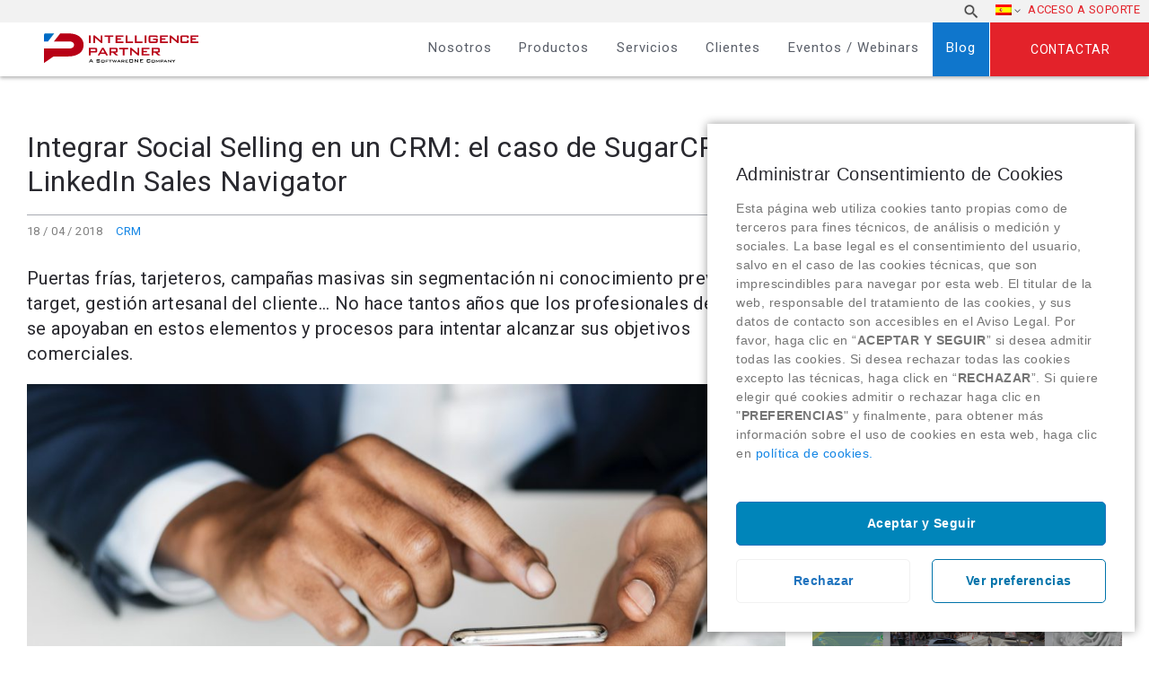

--- FILE ---
content_type: text/html; charset=UTF-8
request_url: https://www.intelligencepartner.com/integrar-social-selling-crm/
body_size: 27666
content:

<!DOCTYPE html>
<html lang="es-ES" class="no-js">
	<head>
		<meta charset="UTF-8">
	
		<title>Integrar Social Selling en un CRM: el caso de SugarCRM y LinkedIn Sales Navigator : Intelligence Partner</title>

		<link href="https://www.google-analytics.com" rel="dns-prefetch" >
		<link href="https://www.intelligencepartner.com/wp-content/themes/intelligencepartner/humans.txt" rel="author">

        <!-- FAVICONS => http://www.favicon-generator.org/ -->
        <link rel="apple-touch-icon" sizes="57x57" href="https://www.intelligencepartner.com/wp-content/themes/intelligencepartner/img/icons/apple-icon-57x57.png">
		<link rel="apple-touch-icon" sizes="60x60" href="https://www.intelligencepartner.com/wp-content/themes/intelligencepartner/img/icons/apple-icon-60x60.png">
		<link rel="apple-touch-icon" sizes="72x72" href="https://www.intelligencepartner.com/wp-content/themes/intelligencepartner/img/icons/apple-icon-72x72.png">
		<link rel="apple-touch-icon" sizes="76x76" href="https://www.intelligencepartner.com/wp-content/themes/intelligencepartner/img/icons/apple-icon-76x76.png">
		<link rel="apple-touch-icon" sizes="114x114" href="https://www.intelligencepartner.com/wp-content/themes/intelligencepartner/img/icons/apple-icon-114x114.png">
		<link rel="apple-touch-icon" sizes="120x120" href="https://www.intelligencepartner.com/wp-content/themes/intelligencepartner/img/icons/apple-icon-120x120.png">
		<link rel="apple-touch-icon" sizes="144x144" href="https://www.intelligencepartner.com/wp-content/themes/intelligencepartner/img/icons/apple-icon-144x144.png">
		<link rel="apple-touch-icon" sizes="152x152" href="https://www.intelligencepartner.com/wp-content/themes/intelligencepartner/img/icons/apple-icon-152x152.png">
		<link rel="apple-touch-icon" sizes="180x180" href="https://www.intelligencepartner.com/wp-content/themes/intelligencepartner/img/icons/apple-icon-180x180.png">
		<link rel="icon" type="image/png" sizes="192x192"  href="https://www.intelligencepartner.com/wp-content/themes/intelligencepartner/img/icons/android-icon-192x192.png">
		<link rel="icon" type="image/png" sizes="32x32" href="https://www.intelligencepartner.com/wp-content/themes/intelligencepartner/img/icons/favicon-32x32.png">
		<link rel="icon" type="image/png" sizes="96x96" href="https://www.intelligencepartner.com/wp-content/themes/intelligencepartner/img/icons/favicon-96x96.png">
		<link rel="icon" type="image/png" sizes="16x16" href="https://www.intelligencepartner.com/wp-content/themes/intelligencepartner/img/icons/favicon-16x16.png">
		<link rel="manifest" href="https://www.intelligencepartner.com/wp-content/themes/intelligencepartner/img/icons/manifest.json">
		<meta name="msapplication-TileColor" content="#ffffff">
		<meta name="msapplication-TileImage" content="https://www.intelligencepartner.com/wp-content/themes/intelligencepartner/img/icons/ms-icon-144x144.png">
		<!-- Chrome, Firefox OS and Opera -->
		<meta name="theme-color" content="#1285E5">
		<!-- Windows Phone -->
		<meta name="msapplication-navbutton-color" content="#ffffff">
		<!-- iOS Safari -->
		<meta name="apple-mobile-web-app-capable" content="yes">
		<meta name="apple-mobile-web-app-status-bar-style" content="black-translucent">

		<meta http-equiv="X-UA-Compatible" content="IE=edge,chrome=1">
		<meta name="viewport" content="width=device-width, initial-scale=1.0">
		<meta name="description" content="A SoftwareONE Company &#8211; Cloud Consulting Services">

		<!-- jQuery -->
		<!--<script src="//code.jquery.com/jquery-2.1.4.min.js"></script>-->
		
		<!-- Google Tag Manager -->
<script>(function(w,d,s,l,i){w[l]=w[l]||[];w[l].push({'gtm.start':
new Date().getTime(),event:'gtm.js'});var f=d.getElementsByTagName(s)[0],
j=d.createElement(s),dl=l!='dataLayer'?'&l='+l:'';j.async=true;j.src=
'https://www.googletagmanager.com/gtm.js?id='+i+dl;f.parentNode.insertBefore(j,f);
})(window,document,'script','dataLayer','GTM-WLG44BW');</script>
<!-- End Google Tag Manager -->

		<link rel="alternate" hreflang="es" href="https://www.intelligencepartner.com/integrar-social-selling-crm/" />
<link rel="alternate" hreflang="en" href="https://www.intelligencepartner.com/en/social-selling-the-case-of-sugarcrm-and-linkedin-sales-navigator/" />

	<!-- This site is optimized with the Yoast SEO Premium plugin v15.4 - https://yoast.com/wordpress/plugins/seo/ -->
	<meta name="description" content="El Social Selling está cada vez más presente en los departamentos de Ventas. Unido a un CRM, se convierte en una poderosa herramienta para aumentar el éxito comercial. Descubre cómo conseguirlo integrando SugarCRM y LinkedIn Sales Navigator." />
	<meta name="robots" content="index, follow, max-snippet:-1, max-image-preview:large, max-video-preview:-1" />
	<link rel="canonical" href="https://www.intelligencepartner.com/integrar-social-selling-crm/" />
	<meta property="og:locale" content="es_ES" />
	<meta property="og:type" content="article" />
	<meta property="og:title" content="Integrar Social Selling en un CRM: el caso de SugarCRM y LinkedIn Sales Navigator" />
	<meta property="og:description" content="El Social Selling está cada vez más presente en los departamentos de Ventas. Unido a un CRM, se convierte en una poderosa herramienta para aumentar el éxito comercial. Descubre cómo conseguirlo integrando SugarCRM y LinkedIn Sales Navigator." />
	<meta property="og:url" content="https://www.intelligencepartner.com/integrar-social-selling-crm/" />
	<meta property="og:site_name" content="Intelligence Partner" />
	<meta property="article:published_time" content="2018-04-18T14:04:25+00:00" />
	<meta property="article:modified_time" content="2018-04-18T14:10:38+00:00" />
	<meta property="og:image" content="https://www.intelligencepartner.com/wp-content/uploads/2018/04/Social-Selling.jpg" />
	<meta property="og:image:width" content="2500" />
	<meta property="og:image:height" content="1441" />
	<meta name="twitter:card" content="summary_large_image" />
	<meta name="twitter:creator" content="@IntPartner" />
	<meta name="twitter:label1" content="Escrito por">
	<meta name="twitter:data1" content="Intelligence Partner">
	<meta name="twitter:label2" content="Tiempo de lectura">
	<meta name="twitter:data2" content="3 minutos">
	<script type="application/ld+json" class="yoast-schema-graph">{"@context":"https://schema.org","@graph":[{"@type":"WebSite","@id":"https://www.intelligencepartner.com/#website","url":"https://www.intelligencepartner.com/","name":"Intelligence Partner","description":"A SoftwareONE Company - Cloud Consulting Services","potentialAction":[{"@type":"SearchAction","target":"https://www.intelligencepartner.com/?s={search_term_string}","query-input":"required name=search_term_string"}],"inLanguage":"es"},{"@type":"ImageObject","@id":"https://www.intelligencepartner.com/integrar-social-selling-crm/#primaryimage","inLanguage":"es","url":"https://www.intelligencepartner.com/wp-content/uploads/2018/04/Social-Selling.jpg","width":2500,"height":1441,"caption":"Social Selling"},{"@type":"WebPage","@id":"https://www.intelligencepartner.com/integrar-social-selling-crm/#webpage","url":"https://www.intelligencepartner.com/integrar-social-selling-crm/","name":"Integrar Social Selling en un CRM: el caso de SugarCRM y LinkedIn Sales Navigator","isPartOf":{"@id":"https://www.intelligencepartner.com/#website"},"primaryImageOfPage":{"@id":"https://www.intelligencepartner.com/integrar-social-selling-crm/#primaryimage"},"datePublished":"2018-04-18T14:04:25+00:00","dateModified":"2018-04-18T14:10:38+00:00","author":{"@id":"https://www.intelligencepartner.com/#/schema/person/fe813af526ea3f22a0c7141fe51e7968"},"description":"El Social Selling est\u00e1 cada vez m\u00e1s presente en los departamentos de Ventas. Unido a un CRM, se convierte en una poderosa herramienta para aumentar el \u00e9xito comercial. Descubre c\u00f3mo conseguirlo integrando SugarCRM y LinkedIn Sales Navigator.","inLanguage":"es","potentialAction":[{"@type":"ReadAction","target":["https://www.intelligencepartner.com/integrar-social-selling-crm/"]}]},{"@type":"Person","@id":"https://www.intelligencepartner.com/#/schema/person/fe813af526ea3f22a0c7141fe51e7968","name":"Intelligence Partner","image":{"@type":"ImageObject","@id":"https://www.intelligencepartner.com/#personlogo","inLanguage":"es","url":"https://secure.gravatar.com/avatar/0ee2c9ee1a631433c0df7fd64a24ddbd?s=96&d=mm&r=g","caption":"Intelligence Partner"},"sameAs":["https://www.linkedin.com/company/intelligence-partner/","https://twitter.com/IntPartner","https://www.youtube.com/intelligencepartner/"]}]}</script>
	<!-- / Yoast SEO Premium plugin. -->


<link rel='dns-prefetch' href='//secure.gravatar.com' />
<link rel='dns-prefetch' href='//s.w.org' />
<link rel='dns-prefetch' href='//v0.wordpress.com' />
<link rel='dns-prefetch' href='//c0.wp.com' />
<link rel="alternate" type="application/rss+xml" title="Intelligence Partner &raquo; Comentario Integrar Social Selling en un CRM: el caso de SugarCRM y LinkedIn Sales Navigator del feed" href="https://www.intelligencepartner.com/integrar-social-selling-crm/feed/" />
		<script type="text/javascript">
			window._wpemojiSettings = {"baseUrl":"https:\/\/s.w.org\/images\/core\/emoji\/13.0.0\/72x72\/","ext":".png","svgUrl":"https:\/\/s.w.org\/images\/core\/emoji\/13.0.0\/svg\/","svgExt":".svg","source":{"concatemoji":"https:\/\/www.intelligencepartner.com\/wp-includes\/js\/wp-emoji-release.min.js?ver=5.5.17"}};
			!function(e,a,t){var n,r,o,i=a.createElement("canvas"),p=i.getContext&&i.getContext("2d");function s(e,t){var a=String.fromCharCode;p.clearRect(0,0,i.width,i.height),p.fillText(a.apply(this,e),0,0);e=i.toDataURL();return p.clearRect(0,0,i.width,i.height),p.fillText(a.apply(this,t),0,0),e===i.toDataURL()}function c(e){var t=a.createElement("script");t.src=e,t.defer=t.type="text/javascript",a.getElementsByTagName("head")[0].appendChild(t)}for(o=Array("flag","emoji"),t.supports={everything:!0,everythingExceptFlag:!0},r=0;r<o.length;r++)t.supports[o[r]]=function(e){if(!p||!p.fillText)return!1;switch(p.textBaseline="top",p.font="600 32px Arial",e){case"flag":return s([127987,65039,8205,9895,65039],[127987,65039,8203,9895,65039])?!1:!s([55356,56826,55356,56819],[55356,56826,8203,55356,56819])&&!s([55356,57332,56128,56423,56128,56418,56128,56421,56128,56430,56128,56423,56128,56447],[55356,57332,8203,56128,56423,8203,56128,56418,8203,56128,56421,8203,56128,56430,8203,56128,56423,8203,56128,56447]);case"emoji":return!s([55357,56424,8205,55356,57212],[55357,56424,8203,55356,57212])}return!1}(o[r]),t.supports.everything=t.supports.everything&&t.supports[o[r]],"flag"!==o[r]&&(t.supports.everythingExceptFlag=t.supports.everythingExceptFlag&&t.supports[o[r]]);t.supports.everythingExceptFlag=t.supports.everythingExceptFlag&&!t.supports.flag,t.DOMReady=!1,t.readyCallback=function(){t.DOMReady=!0},t.supports.everything||(n=function(){t.readyCallback()},a.addEventListener?(a.addEventListener("DOMContentLoaded",n,!1),e.addEventListener("load",n,!1)):(e.attachEvent("onload",n),a.attachEvent("onreadystatechange",function(){"complete"===a.readyState&&t.readyCallback()})),(n=t.source||{}).concatemoji?c(n.concatemoji):n.wpemoji&&n.twemoji&&(c(n.twemoji),c(n.wpemoji)))}(window,document,window._wpemojiSettings);
		</script>
		<style type="text/css">
img.wp-smiley,
img.emoji {
	display: inline !important;
	border: none !important;
	box-shadow: none !important;
	height: 1em !important;
	width: 1em !important;
	margin: 0 .07em !important;
	vertical-align: -0.1em !important;
	background: none !important;
	padding: 0 !important;
}
</style>
	<link rel='stylesheet' id='wp-block-library-css'  href='https://c0.wp.com/c/5.5.17/wp-includes/css/dist/block-library/style.min.css' type='text/css' media='all' />
<style id='wp-block-library-inline-css' type='text/css'>
.has-text-align-justify{text-align:justify;}
</style>
<link rel='stylesheet' id='contact-form-7-css'  href='https://www.intelligencepartner.com/wp-content/plugins/contact-form-7/includes/css/styles.css?ver=5.2.2' type='text/css' media='all' />
<link rel='stylesheet' id='wpml-legacy-horizontal-list-0-css'  href='//www.intelligencepartner.com/wp-content/plugins/sitepress-multilingual-cms/templates/language-switchers/legacy-list-horizontal/style.css?ver=1' type='text/css' media='all' />
<link rel='stylesheet' id='wpml-menu-item-0-css'  href='//www.intelligencepartner.com/wp-content/plugins/sitepress-multilingual-cms/templates/language-switchers/menu-item/style.css?ver=1' type='text/css' media='all' />
<link rel='stylesheet' id='bootstrap-css'  href='https://www.intelligencepartner.com/wp-content/themes/intelligencepartner/css/vendors/bootstrap.css?ver=5.5.17' type='text/css' media='all' />
<link rel='stylesheet' id='generales-css'  href='https://www.intelligencepartner.com/wp-content/themes/intelligencepartner/css/main.css?ver=5.5.17' type='text/css' media='all' />
<link rel='stylesheet' id='fontawesome-css'  href='https://www.intelligencepartner.com/wp-content/themes/intelligencepartner/css/vendors/font-awesome.css?ver=5.5.17' type='text/css' media='all' />
<link rel='stylesheet' id='cmplz-cookie-css'  href='https://www.intelligencepartner.com/wp-content/plugins/complianz-gdpr/assets/css/cookieconsent.min.css?ver=4.8.2' type='text/css' media='all' />
<!-- `sharedaddy` is included in the concatenated jetpack.css -->
<link rel='stylesheet' id='social-logos-css'  href='https://c0.wp.com/p/jetpack/8.9.4/_inc/social-logos/social-logos.min.css' type='text/css' media='all' />
<link rel='stylesheet' id='jetpack_css-css'  href='https://c0.wp.com/p/jetpack/8.9.4/css/jetpack.css' type='text/css' media='all' />
<link rel="https://api.w.org/" href="https://www.intelligencepartner.com/wp-json/" /><link rel="alternate" type="application/json" href="https://www.intelligencepartner.com/wp-json/wp/v2/posts/32359" /><link rel='shortlink' href='https://wp.me/p8QYNn-8pV' />
<link rel="alternate" type="application/json+oembed" href="https://www.intelligencepartner.com/wp-json/oembed/1.0/embed?url=https%3A%2F%2Fwww.intelligencepartner.com%2Fintegrar-social-selling-crm%2F" />
<link rel="alternate" type="text/xml+oembed" href="https://www.intelligencepartner.com/wp-json/oembed/1.0/embed?url=https%3A%2F%2Fwww.intelligencepartner.com%2Fintegrar-social-selling-crm%2F&#038;format=xml" />
<meta name="generator" content="WPML ver:4.4.1 stt:1,43,2;" />
<script type="text/javascript">
(function(url){
	if(/(?:Chrome\/26\.0\.1410\.63 Safari\/537\.31|WordfenceTestMonBot)/.test(navigator.userAgent)){ return; }
	var addEvent = function(evt, handler) {
		if (window.addEventListener) {
			document.addEventListener(evt, handler, false);
		} else if (window.attachEvent) {
			document.attachEvent('on' + evt, handler);
		}
	};
	var removeEvent = function(evt, handler) {
		if (window.removeEventListener) {
			document.removeEventListener(evt, handler, false);
		} else if (window.detachEvent) {
			document.detachEvent('on' + evt, handler);
		}
	};
	var evts = 'contextmenu dblclick drag dragend dragenter dragleave dragover dragstart drop keydown keypress keyup mousedown mousemove mouseout mouseover mouseup mousewheel scroll'.split(' ');
	var logHuman = function() {
		if (window.wfLogHumanRan) { return; }
		window.wfLogHumanRan = true;
		var wfscr = document.createElement('script');
		wfscr.type = 'text/javascript';
		wfscr.async = true;
		wfscr.src = url + '&r=' + Math.random();
		(document.getElementsByTagName('head')[0]||document.getElementsByTagName('body')[0]).appendChild(wfscr);
		for (var i = 0; i < evts.length; i++) {
			removeEvent(evts[i], logHuman);
		}
	};
	for (var i = 0; i < evts.length; i++) {
		addEvent(evts[i], logHuman);
	}
})('//www.intelligencepartner.com/?wordfence_lh=1&hid=3DF425AFB419DEB1779940D8F9AE04C2');
</script><style type='text/css'>img#wpstats{display:none}</style>			<style type="text/css">
				/* If html does not have either class, do not show lazy loaded images. */
				html:not( .jetpack-lazy-images-js-enabled ):not( .js ) .jetpack-lazy-image {
					display: none;
				}
			</style>
			<script>
				document.documentElement.classList.add(
					'jetpack-lazy-images-js-enabled'
				);
			</script>
					<style type="text/css" id="wp-custom-css">
				/*
Puedes añadir tu propio CSS aquí.

Haz clic en el icono de ayuda de arriba para averiguar más.
*/
@media only screen and (min-width : 480px) {
.ubicacion{
width: 66px!important;
}
}

body.es {
	display: block;
}

body.es #cn-notice-text span.es {
	display: block;
}			</style>
		
				
		<!-- Analytics -->
		<!-- Global site tag (gtag.js) - Google Analytics -->
		<script type="text/plain" class="cmplz-script" async src="https://www.googletagmanager.com/gtag/js?id=UA-32582322-1"></script>
		<script>
		  window.dataLayer = window.dataLayer || [];
		  function gtag(){dataLayer.push(arguments);}
		  gtag('js', new Date());

		  gtag('config', 'UA-32582322-1');
		</script>

		<!-- Fin del Analytics -->
		<!-- Global site tag (gtag.js) - Google Ads: 1021884988 -->
<script type="text/plain" class="cmplz-script" async src="https://www.googletagmanager.com/gtag/js?id=AW-1021884988"></script>
<script>
  window.dataLayer = window.dataLayer || [];
  function gtag(){dataLayer.push(arguments);}
  gtag('js', new Date());

  gtag('config', 'AW-1021884988');
</script>
		<!-- Fin del Google Ads tracker -->
		<!-- Beacon Tracker Sugar Market -->
<script type="text/javascript">
__sf_config = {
customer_id: 97476,
host: 'email.intelligencepartner.com',
ip_privacy: 0,
subsite: '',

__img_path: "/web-next.gif?"
};

(function() {
var s = function() {
var e, t;
var n = 10;
var r = 0;
e = document.createElement("script");
e.type = "text/javascript";
e.async = true;
e.src = "//" + __sf_config.host + "/js/frs-next.js";
t = document.getElementsByTagName("script")[0];
t.parentNode.insertBefore(e, t);
var i = function() {
if (r < n) {
r++;
if (typeof frt !== "undefined") {
frt(__sf_config);
} else {
setTimeout(function() { i(); }, 500);
}
}
};
i();
};
if (window.attachEvent) {
window.attachEvent("onload", s);
} else {
window.addEventListener("load", s, false);
}
})();
</script>
<!-- Fin Beacon Tracker Sugar Market -->

		<META HTTP-EQUIV="Content-type" CONTENT="text/html; charset=UTF-8">
<script src="https://www.google.com/recaptcha/api.js"></script>
<script>
 function timestamp() { var response = document.getElementById("g-recaptcha-response"); if (response == null || response.value.trim() == "") {var elems = JSON.parse(document.getElementsByName("captcha_settings")[0].value);elems["ts"] = JSON.stringify(new Date().getTime());document.getElementsByName("captcha_settings")[0].value = JSON.stringify(elems); } } setInterval(timestamp, 500);
</script>
	</head>
	<body data-cmplz=1 class="post-template-default single single-post postid-32359 single-format-standard post-integrar-social-selling-crm es">
		<!-- Google Tag Manager (noscript) -->
<noscript><iframe src="https://www.googletagmanager.com/ns.html?id=GTM-WLG44BW"
height="0" width="0" style="display:none;visibility:hidden"></iframe></noscript>
<!-- End Google Tag Manager (noscript) -->

		<!-- Botón hamburguesa Menú Lateral -->
		<!--<a href="#toggle-canvas" class="toggle-canvas"><div class="hamburguesa"></div></a>-->
		<!-- Fin del Botón hamburguesa Menú Lateral -->

		<!-- Top (Capa que engloba todo el contenido) -->
		<div id="top">
			<!-- Header -->
			<header role="banner" class="site-header">
				<div class="hamburguesa">
					<img src="https://www.intelligencepartner.com/wp-content/themes/intelligencepartner/img/intelligence-partner_icono_hamburguesa.svg" alt="icono de menú">
				</div>
				<a class="contactar" href="https://www.intelligencepartner.com/contacto/">
					Contactar				</a>
				<div class="site-header__superior">
					<div>
						<nav class="nav movil" role="navigation">
							<div class="menu-menu-principal-es-container"><ul id="menu-menu-principal-es" class="menu"><li id="menu-item-52" class="menu-item menu-item-type-post_type menu-item-object-page menu-item-52"><a href="https://www.intelligencepartner.com/nosotros/">Nosotros</a></li>
<li id="menu-item-51" class="menu-item menu-item-type-post_type menu-item-object-page menu-item-has-children menu-item-51"><a href="https://www.intelligencepartner.com/productos-cloud-computing/">Productos</a>
<ul class="sub-menu">
	<li id="menu-item-92" class="menu-item menu-item-type-post_type menu-item-object-page menu-item-has-children menu-item-92"><a href="https://www.intelligencepartner.com/productos-cloud-computing/">Productos</a>
	<ul class="sub-menu">
		<li id="menu-item-82" class="menu-item menu-item-type-post_type menu-item-object-page menu-item-has-children menu-item-82"><a href="https://www.intelligencepartner.com/google-workspace-partner/">Google Workspace</a>
		<ul class="sub-menu">
			<li id="menu-item-785" class="menu-item menu-item-type-post_type menu-item-object-page menu-item-785"><a href="https://www.intelligencepartner.com/productos-g-suite-2/">Google Workspace</a></li>
			<li id="menu-item-38657" class="menu-item menu-item-type-post_type menu-item-object-page menu-item-38657"><a href="https://www.intelligencepartner.com/hangouts-meet/">Google Meet</a></li>
			<li id="menu-item-46789" class="menu-item menu-item-type-post_type menu-item-object-page menu-item-46789"><a href="https://www.intelligencepartner.com/chrome-enterprise/">Chrome Enterprise</a></li>
			<li id="menu-item-38193" class="menu-item menu-item-type-post_type menu-item-object-page menu-item-38193"><a href="https://www.intelligencepartner.com/google-voice/">Google Voice</a></li>
			<li id="menu-item-33804" class="menu-item menu-item-type-post_type menu-item-object-page menu-item-33804"><a href="https://www.intelligencepartner.com/jamboard-de-google/">Jamboard</a></li>
			<li id="menu-item-31468" class="menu-item menu-item-type-post_type menu-item-object-page menu-item-31468"><a href="https://www.intelligencepartner.com/jumpcloud/">JumpCloud</a></li>
			<li id="menu-item-789" class="menu-item menu-item-type-post_type menu-item-object-page menu-item-789"><a href="https://www.intelligencepartner.com/cloudlock/">Cloudlock</a></li>
			<li id="menu-item-788" class="menu-item menu-item-type-post_type menu-item-object-page menu-item-788"><a href="https://www.intelligencepartner.com/smartsheet-software-gestion-proyectos/">Smartsheet</a></li>
		</ul>
</li>
		<li id="menu-item-40938" class="menu-item menu-item-type-post_type menu-item-object-page menu-item-has-children menu-item-40938"><a href="https://www.intelligencepartner.com/lumapps-intranet/">LumApps</a>
		<ul class="sub-menu">
			<li id="menu-item-42364" class="menu-item menu-item-type-post_type menu-item-object-page menu-item-42364"><a href="https://www.intelligencepartner.com/lumapps-la-intranet-social-colaborativa/">LumApps, la intranet social colaborativa</a></li>
		</ul>
</li>
		<li id="menu-item-25213" class="menu-item menu-item-type-post_type menu-item-object-page menu-item-25213"><a href="https://www.intelligencepartner.com/geolocalizacion-google-maps/">Google Maps Platform</a></li>
		<li id="menu-item-81" class="menu-item menu-item-type-post_type menu-item-object-page menu-item-has-children menu-item-81"><a href="https://www.intelligencepartner.com/field-service-management/">Field Service Management</a>
		<ul class="sub-menu">
			<li id="menu-item-794" class="menu-item menu-item-type-custom menu-item-object-custom menu-item-794"><a target="_blank" rel="noopener noreferrer" href="https://task4work.com/">Task4Work</a></li>
		</ul>
</li>
		<li id="menu-item-80" class="menu-item menu-item-type-post_type menu-item-object-page menu-item-has-children menu-item-80"><a href="https://www.intelligencepartner.com/soluciones-crm/">CRM</a>
		<ul class="sub-menu">
			<li id="menu-item-795" class="menu-item menu-item-type-post_type menu-item-object-page menu-item-795"><a href="https://www.intelligencepartner.com/sugarcrm-software/">SugarCRM</a></li>
			<li id="menu-item-796" class="menu-item menu-item-type-post_type menu-item-object-page menu-item-796"><a href="https://www.intelligencepartner.com/salesforce-crm-software/">Salesforce</a></li>
		</ul>
</li>
		<li id="menu-item-79" class="menu-item menu-item-type-post_type menu-item-object-page menu-item-has-children menu-item-79"><a href="https://www.intelligencepartner.com/herramientas-bi/">Business Intelligence y Machine Learning</a>
		<ul class="sub-menu">
			<li id="menu-item-798" class="menu-item menu-item-type-post_type menu-item-object-page menu-item-798"><a href="https://www.intelligencepartner.com/google-bigquery/">Google BigQuery</a></li>
			<li id="menu-item-37458" class="menu-item menu-item-type-post_type menu-item-object-page menu-item-37458"><a href="https://www.intelligencepartner.com/google-machine-learning/">Machine Learning</a></li>
			<li id="menu-item-797" class="menu-item menu-item-type-post_type menu-item-object-page menu-item-797"><a href="https://www.intelligencepartner.com/tableau-software/">Tableau</a></li>
			<li id="menu-item-41608" class="menu-item menu-item-type-post_type menu-item-object-page menu-item-41608"><a href="https://www.intelligencepartner.com/looker-analitica-avanzada/">Looker</a></li>
			<li id="menu-item-799" class="menu-item menu-item-type-post_type menu-item-object-page menu-item-799"><a href="https://www.intelligencepartner.com/talend/">Talend</a></li>
		</ul>
</li>
		<li id="menu-item-83" class="menu-item menu-item-type-post_type menu-item-object-page menu-item-has-children menu-item-83"><a href="https://www.intelligencepartner.com/productos-google-cloud-platform/">Google Cloud Platform</a>
		<ul class="sub-menu">
			<li id="menu-item-800" class="menu-item menu-item-type-post_type menu-item-object-page menu-item-800"><a href="https://www.intelligencepartner.com/google-engine/">Computación</a></li>
			<li id="menu-item-801" class="menu-item menu-item-type-post_type menu-item-object-page menu-item-801"><a href="https://www.intelligencepartner.com/almacenamiento-nube/">Almacenamiento nube</a></li>
			<li id="menu-item-802" class="menu-item menu-item-type-post_type menu-item-object-page menu-item-802"><a href="https://www.intelligencepartner.com/google-big-data-software/">Big Data</a></li>
			<li id="menu-item-803" class="menu-item menu-item-type-post_type menu-item-object-page menu-item-803"><a href="https://www.intelligencepartner.com/google-machine-learning/">Machine Learning</a></li>
			<li id="menu-item-44077" class="menu-item menu-item-type-post_type menu-item-object-page menu-item-44077"><a href="https://www.intelligencepartner.com/looker-analitica-avanzada/">Analítica de Datos &#8211; Looker</a></li>
		</ul>
</li>
		<li id="menu-item-41306" class="menu-item menu-item-type-post_type menu-item-object-page menu-item-has-children menu-item-41306"><a href="https://www.intelligencepartner.com/videoconferencias/">Videoconferencias</a>
		<ul class="sub-menu">
			<li id="menu-item-41308" class="menu-item menu-item-type-post_type menu-item-object-page menu-item-41308"><a href="https://www.intelligencepartner.com/logitech/">Logitech</a></li>
			<li id="menu-item-41305" class="menu-item menu-item-type-post_type menu-item-object-page menu-item-41305"><a href="https://www.intelligencepartner.com/asus/">Asus</a></li>
			<li id="menu-item-41307" class="menu-item menu-item-type-post_type menu-item-object-page menu-item-41307"><a href="https://www.intelligencepartner.com/acer/">Acer</a></li>
		</ul>
</li>
	</ul>
</li>
</ul>
</li>
<li id="menu-item-42" class="menu-item menu-item-type-post_type menu-item-object-page menu-item-has-children menu-item-42"><a href="https://www.intelligencepartner.com/servicios/">Servicios</a>
<ul class="sub-menu">
	<li id="menu-item-91" class="menu-item menu-item-type-post_type menu-item-object-page menu-item-has-children menu-item-91"><a href="https://www.intelligencepartner.com/servicios/">Servicios</a>
	<ul class="sub-menu">
		<li id="menu-item-50" class="menu-item menu-item-type-post_type menu-item-object-page menu-item-has-children menu-item-50"><a href="https://www.intelligencepartner.com/transformacion-digital-empresas-g-suite/">Transformación Digital con Google Workspace</a>
		<ul class="sub-menu">
			<li id="menu-item-804" class="menu-item menu-item-type-post_type menu-item-object-page menu-item-804"><a href="https://www.intelligencepartner.com/workshop-transformacion-digital-g-suite/">Workshop de transformación</a></li>
			<li id="menu-item-805" class="menu-item menu-item-type-post_type menu-item-object-page menu-item-805"><a href="https://www.intelligencepartner.com/gestion-cambio-g-suite/">Gestión del cambio</a></li>
			<li id="menu-item-806" class="menu-item menu-item-type-post_type menu-item-object-page menu-item-806"><a href="https://www.intelligencepartner.com/aplicaciones-cloud-g-suite/">Aplicaciones Cloud a medida</a></li>
			<li id="menu-item-807" class="menu-item menu-item-type-post_type menu-item-object-page menu-item-807"><a href="https://www.intelligencepartner.com/migracion-correo-g-suite/">Migración e implantación de Google Workspace</a></li>
			<li id="menu-item-808" class="menu-item menu-item-type-post_type menu-item-object-page menu-item-808"><a href="https://www.intelligencepartner.com/soporte-tecnico-google/">Soporte técnico de Google Workspace</a></li>
			<li id="menu-item-809" class="menu-item menu-item-type-post_type menu-item-object-page menu-item-809"><a href="https://www.intelligencepartner.com/gestion-documental-workflows/">Gestión documental y workflows</a></li>
			<li id="menu-item-810" class="menu-item menu-item-type-post_type menu-item-object-page menu-item-810"><a href="https://www.intelligencepartner.com/gestion-proyectos-g-suite/">Gestión de proyectos y procesos</a></li>
			<li id="menu-item-811" class="menu-item menu-item-type-post_type menu-item-object-page menu-item-811"><a href="https://www.intelligencepartner.com/seguridad-nube-g-suite/">Workshop de seguridad</a></li>
		</ul>
</li>
		<li id="menu-item-49" class="menu-item menu-item-type-post_type menu-item-object-page menu-item-has-children menu-item-49"><a href="https://www.intelligencepartner.com/servicios-google-maps-platform/">Servicios Google Maps Platform</a>
		<ul class="sub-menu">
			<li id="menu-item-813" class="menu-item menu-item-type-post_type menu-item-object-page menu-item-813"><a href="https://www.intelligencepartner.com/desarrollo-google-maps/">Implementación y desarrollo</a></li>
			<li id="menu-item-814" class="menu-item menu-item-type-post_type menu-item-object-page menu-item-814"><a href="https://www.intelligencepartner.com/proyectos-google-maps/">Proyectos Geolocalización Google Maps Platform a medida</a></li>
			<li id="menu-item-815" class="menu-item menu-item-type-post_type menu-item-object-page menu-item-815"><a href="https://www.intelligencepartner.com/soporte-tecnico-google-maps/">Soporte técnico de Google Maps Platform</a></li>
		</ul>
</li>
		<li id="menu-item-25215" class="menu-item menu-item-type-post_type menu-item-object-page menu-item-25215"><a href="https://www.intelligencepartner.com/field-service/">Field Service Management</a></li>
		<li id="menu-item-47" class="menu-item menu-item-type-post_type menu-item-object-page menu-item-has-children menu-item-47"><a href="https://www.intelligencepartner.com/servicios-crm/">CRM</a>
		<ul class="sub-menu">
			<li id="menu-item-817" class="menu-item menu-item-type-post_type menu-item-object-page menu-item-817"><a href="https://www.intelligencepartner.com/crm-gestion-comercial/">Gestión Comercial</a></li>
			<li id="menu-item-818" class="menu-item menu-item-type-post_type menu-item-object-page menu-item-818"><a href="https://www.intelligencepartner.com/crm-marketing/">Marketing</a></li>
			<li id="menu-item-819" class="menu-item menu-item-type-post_type menu-item-object-page menu-item-819"><a href="https://www.intelligencepartner.com/crm-atencion-cliente/">Atención al Cliente</a></li>
			<li id="menu-item-820" class="menu-item menu-item-type-post_type menu-item-object-page menu-item-820"><a href="https://www.intelligencepartner.com/aplicaciones-a-medida-crm/">Aplicaciones a medida</a></li>
		</ul>
</li>
		<li id="menu-item-46" class="menu-item menu-item-type-post_type menu-item-object-page menu-item-has-children menu-item-46"><a href="https://www.intelligencepartner.com/servicios-business-intelligence/">Business Intelligence y Machine Learning</a>
		<ul class="sub-menu">
			<li id="menu-item-822" class="menu-item menu-item-type-post_type menu-item-object-page menu-item-822"><a href="https://www.intelligencepartner.com/daas-data-service/">Data as a Service (DaaS)</a></li>
			<li id="menu-item-823" class="menu-item menu-item-type-post_type menu-item-object-page menu-item-823"><a href="https://www.intelligencepartner.com/tableau-quick-start/">Tableau – Quick Start</a></li>
			<li id="menu-item-30612" class="menu-item menu-item-type-post_type menu-item-object-page menu-item-30612"><a href="https://www.intelligencepartner.com/taller-innovacion-machine-learning-big-data/">Innovation Lab de Machine Learning</a></li>
		</ul>
</li>
		<li id="menu-item-45" class="menu-item menu-item-type-post_type menu-item-object-page menu-item-has-children menu-item-45"><a href="https://www.intelligencepartner.com/google-cloud-platform-services/">Google Cloud Platform</a>
		<ul class="sub-menu">
			<li id="menu-item-824" class="menu-item menu-item-type-post_type menu-item-object-page menu-item-824"><a href="https://www.intelligencepartner.com/aplicaciones-web-google-cloud/">Aplicaciones web</a></li>
			<li id="menu-item-825" class="menu-item menu-item-type-post_type menu-item-object-page menu-item-825"><a href="https://www.intelligencepartner.com/desarrollo-aplicaciones-moviles-google-cloud/">Aplicaciones móviles</a></li>
			<li id="menu-item-826" class="menu-item menu-item-type-post_type menu-item-object-page menu-item-826"><a href="https://www.intelligencepartner.com/migracion-aplicaciones-nube-google-cloud/">Migración de aplicaciones a la nube</a></li>
			<li id="menu-item-827" class="menu-item menu-item-type-post_type menu-item-object-page menu-item-827"><a href="https://www.intelligencepartner.com/almacenamiento-nube-google-cloud/">Almacenamiento en la nube</a></li>
			<li id="menu-item-30675" class="menu-item menu-item-type-post_type menu-item-object-page menu-item-30675"><a href="https://www.intelligencepartner.com/taller-innovacion-machine-learning-google-cloud/">Innovation Lab de Machine Learning</a></li>
			<li id="menu-item-33675" class="menu-item menu-item-type-post_type menu-item-object-page menu-item-33675"><a href="https://www.intelligencepartner.com/administracion-servicios-nube/">Administración de servicios en la nube</a></li>
			<li id="menu-item-33694" class="menu-item menu-item-type-post_type menu-item-object-page menu-item-33694"><a href="https://www.intelligencepartner.com/soporte-tecnico-google-cloud-platform/">Soporte técnico de Google Cloud Platform</a></li>
		</ul>
</li>
		<li id="menu-item-25214" class="menu-item menu-item-type-post_type menu-item-object-page menu-item-25214"><a href="https://www.intelligencepartner.com/soporte-tecnico-administracion/">Soporte técnico y administración</a></li>
		<li id="menu-item-43" class="menu-item menu-item-type-post_type menu-item-object-page menu-item-has-children menu-item-43"><a href="https://www.intelligencepartner.com/formacion-empresas/">Formación</a>
		<ul class="sub-menu">
			<li id="menu-item-831" class="menu-item menu-item-type-post_type menu-item-object-page menu-item-831"><a href="https://www.intelligencepartner.com/formacion-g-suite/">Google Workspace</a></li>
			<li id="menu-item-832" class="menu-item menu-item-type-post_type menu-item-object-page menu-item-832"><a href="https://www.intelligencepartner.com/formacion-google-cloud/">Google Cloud Platform</a></li>
			<li id="menu-item-829" class="menu-item menu-item-type-post_type menu-item-object-page menu-item-829"><a href="https://www.intelligencepartner.com/formacion-sugarcrm-training/">SugarCRM</a></li>
			<li id="menu-item-833" class="menu-item menu-item-type-post_type menu-item-object-page menu-item-833"><a href="https://www.intelligencepartner.com/formacion-salesforce/">Salesforce</a></li>
			<li id="menu-item-834" class="menu-item menu-item-type-post_type menu-item-object-page menu-item-834"><a href="https://www.intelligencepartner.com/formacion-google-maps/">Google Maps Platform</a></li>
			<li id="menu-item-830" class="menu-item menu-item-type-post_type menu-item-object-page menu-item-830"><a href="https://www.intelligencepartner.com/formacion-tableau/">Tableau</a></li>
		</ul>
</li>
	</ul>
</li>
</ul>
</li>
<li id="menu-item-41" class="menu-item menu-item-type-post_type menu-item-object-page menu-item-41"><a href="https://www.intelligencepartner.com/clientes/">Clientes</a></li>
<li id="menu-item-864" class="menu-item menu-item-type-custom menu-item-object-custom menu-item-864"><a href="/agenda/">Eventos / Webinars</a></li>
<li id="menu-item-53" class="menu-item menu-item-type-post_type menu-item-object-page current_page_parent menu-item-53"><a href="https://www.intelligencepartner.com/blog/">Blog</a></li>
<li id="menu-item-40" class="menu-item menu-item-type-post_type menu-item-object-page menu-item-40"><a href="https://www.intelligencepartner.com/contacto/">Contactar</a></li>
</ul></div>						</nav><!-- Fin del Menu principal -->
						<div class="links">
							<form role="search" method="get" id="searchform" class="searchform" action="https://www.intelligencepartner.com/">
								<div>
									<label class="screen-reader-text" for="s">Search for:</label>
									<input type="text" value="" name="s" id="s" placeholder="Buscar" />
									<input type="submit" id="searchsubmit" value="Buscar" />
								</div>
							</form>
							<div class="idiomas">
								<!--<a href="http://www.intelligencepartner.com/pt-br/">
									<img src="/img/br.png" alt="pt-br" width="18">
								</a>-->
								<div class="menu-idiomas-container"><ul id="menu-idiomas" class="menu"><li id="menu-item-wpml-ls-1152-es" class="menu-item wpml-ls-slot-1152 wpml-ls-item wpml-ls-item-es wpml-ls-current-language wpml-ls-menu-item wpml-ls-first-item menu-item-type-wpml_ls_menu_item menu-item-object-wpml_ls_menu_item menu-item-has-children menu-item-wpml-ls-1152-es"><a href="https://www.intelligencepartner.com/integrar-social-selling-crm/"><img class="wpml-ls-flag" src="https://www.intelligencepartner.com/wp-content/plugins/sitepress-multilingual-cms/res/flags/es.png" alt="Español"></a>
<ul class="sub-menu">
	<li id="menu-item-wpml-ls-1152-en" class="menu-item wpml-ls-slot-1152 wpml-ls-item wpml-ls-item-en wpml-ls-menu-item menu-item-type-wpml_ls_menu_item menu-item-object-wpml_ls_menu_item menu-item-wpml-ls-1152-en"><a href="https://www.intelligencepartner.com/en/social-selling-the-case-of-sugarcrm-and-linkedin-sales-navigator/"><img class="wpml-ls-flag" src="https://www.intelligencepartner.com/wp-content/plugins/sitepress-multilingual-cms/res/flags/en.png" alt="Inglés"></a></li>
	<li id="menu-item-wpml-ls-1152-pt-br" class="menu-item wpml-ls-slot-1152 wpml-ls-item wpml-ls-item-pt-br wpml-ls-menu-item wpml-ls-last-item menu-item-type-wpml_ls_menu_item menu-item-object-wpml_ls_menu_item menu-item-wpml-ls-1152-pt-br"><a href="https://www.intelligencepartner.com/pt-br/"><img class="wpml-ls-flag" src="https://www.intelligencepartner.com/wp-content/plugins/sitepress-multilingual-cms/res/flags/pt-br.png" alt="Portugués, Brasil"></a></li>
</ul>
</li>
</ul></div>							</div>
							<div class="soporte">
								Acceso a soporte							</div>
						</div>
					</div>
				</div>
				<div class="site-header__inferior">
					<!-- Logo de la web -->
					<div class="logo" style="max-width:200px;top:0px;">
						<a href="https://www.intelligencepartner.com/">
							<img src="https://www.intelligencepartner.com/wp-content/themes/intelligencepartner/img/intelligencepartner_logo.svg" alt="Logo Intelligence Partner" width="200" height="40">
							

						</a>
					</div><!-- Fin del logo de la web -->
					<!-- Menu principal -->
					<nav class="nav" role="navigation">
						<div class="menu-menu-principal-es-container"><ul id="menu-menu-principal-es-1" class="menu"><li class="menu-item menu-item-type-post_type menu-item-object-page menu-item-52"><a href="https://www.intelligencepartner.com/nosotros/">Nosotros</a></li>
<li class="menu-item menu-item-type-post_type menu-item-object-page menu-item-has-children menu-item-51"><a href="https://www.intelligencepartner.com/productos-cloud-computing/">Productos</a>
<ul class="sub-menu">
	<li class="menu-item menu-item-type-post_type menu-item-object-page menu-item-has-children menu-item-92"><a href="https://www.intelligencepartner.com/productos-cloud-computing/">Productos</a>
	<ul class="sub-menu">
		<li class="menu-item menu-item-type-post_type menu-item-object-page menu-item-has-children menu-item-82"><a href="https://www.intelligencepartner.com/google-workspace-partner/">Google Workspace</a>
		<ul class="sub-menu">
			<li class="menu-item menu-item-type-post_type menu-item-object-page menu-item-785"><a href="https://www.intelligencepartner.com/productos-g-suite-2/">Google Workspace</a></li>
			<li class="menu-item menu-item-type-post_type menu-item-object-page menu-item-38657"><a href="https://www.intelligencepartner.com/hangouts-meet/">Google Meet</a></li>
			<li class="menu-item menu-item-type-post_type menu-item-object-page menu-item-46789"><a href="https://www.intelligencepartner.com/chrome-enterprise/">Chrome Enterprise</a></li>
			<li class="menu-item menu-item-type-post_type menu-item-object-page menu-item-38193"><a href="https://www.intelligencepartner.com/google-voice/">Google Voice</a></li>
			<li class="menu-item menu-item-type-post_type menu-item-object-page menu-item-33804"><a href="https://www.intelligencepartner.com/jamboard-de-google/">Jamboard</a></li>
			<li class="menu-item menu-item-type-post_type menu-item-object-page menu-item-31468"><a href="https://www.intelligencepartner.com/jumpcloud/">JumpCloud</a></li>
			<li class="menu-item menu-item-type-post_type menu-item-object-page menu-item-789"><a href="https://www.intelligencepartner.com/cloudlock/">Cloudlock</a></li>
			<li class="menu-item menu-item-type-post_type menu-item-object-page menu-item-788"><a href="https://www.intelligencepartner.com/smartsheet-software-gestion-proyectos/">Smartsheet</a></li>
		</ul>
</li>
		<li class="menu-item menu-item-type-post_type menu-item-object-page menu-item-has-children menu-item-40938"><a href="https://www.intelligencepartner.com/lumapps-intranet/">LumApps</a>
		<ul class="sub-menu">
			<li class="menu-item menu-item-type-post_type menu-item-object-page menu-item-42364"><a href="https://www.intelligencepartner.com/lumapps-la-intranet-social-colaborativa/">LumApps, la intranet social colaborativa</a></li>
		</ul>
</li>
		<li class="menu-item menu-item-type-post_type menu-item-object-page menu-item-25213"><a href="https://www.intelligencepartner.com/geolocalizacion-google-maps/">Google Maps Platform</a></li>
		<li class="menu-item menu-item-type-post_type menu-item-object-page menu-item-has-children menu-item-81"><a href="https://www.intelligencepartner.com/field-service-management/">Field Service Management</a>
		<ul class="sub-menu">
			<li class="menu-item menu-item-type-custom menu-item-object-custom menu-item-794"><a target="_blank" rel="noopener noreferrer" href="https://task4work.com/">Task4Work</a></li>
		</ul>
</li>
		<li class="menu-item menu-item-type-post_type menu-item-object-page menu-item-has-children menu-item-80"><a href="https://www.intelligencepartner.com/soluciones-crm/">CRM</a>
		<ul class="sub-menu">
			<li class="menu-item menu-item-type-post_type menu-item-object-page menu-item-795"><a href="https://www.intelligencepartner.com/sugarcrm-software/">SugarCRM</a></li>
			<li class="menu-item menu-item-type-post_type menu-item-object-page menu-item-796"><a href="https://www.intelligencepartner.com/salesforce-crm-software/">Salesforce</a></li>
		</ul>
</li>
		<li class="menu-item menu-item-type-post_type menu-item-object-page menu-item-has-children menu-item-79"><a href="https://www.intelligencepartner.com/herramientas-bi/">Business Intelligence y Machine Learning</a>
		<ul class="sub-menu">
			<li class="menu-item menu-item-type-post_type menu-item-object-page menu-item-798"><a href="https://www.intelligencepartner.com/google-bigquery/">Google BigQuery</a></li>
			<li class="menu-item menu-item-type-post_type menu-item-object-page menu-item-37458"><a href="https://www.intelligencepartner.com/google-machine-learning/">Machine Learning</a></li>
			<li class="menu-item menu-item-type-post_type menu-item-object-page menu-item-797"><a href="https://www.intelligencepartner.com/tableau-software/">Tableau</a></li>
			<li class="menu-item menu-item-type-post_type menu-item-object-page menu-item-41608"><a href="https://www.intelligencepartner.com/looker-analitica-avanzada/">Looker</a></li>
			<li class="menu-item menu-item-type-post_type menu-item-object-page menu-item-799"><a href="https://www.intelligencepartner.com/talend/">Talend</a></li>
		</ul>
</li>
		<li class="menu-item menu-item-type-post_type menu-item-object-page menu-item-has-children menu-item-83"><a href="https://www.intelligencepartner.com/productos-google-cloud-platform/">Google Cloud Platform</a>
		<ul class="sub-menu">
			<li class="menu-item menu-item-type-post_type menu-item-object-page menu-item-800"><a href="https://www.intelligencepartner.com/google-engine/">Computación</a></li>
			<li class="menu-item menu-item-type-post_type menu-item-object-page menu-item-801"><a href="https://www.intelligencepartner.com/almacenamiento-nube/">Almacenamiento nube</a></li>
			<li class="menu-item menu-item-type-post_type menu-item-object-page menu-item-802"><a href="https://www.intelligencepartner.com/google-big-data-software/">Big Data</a></li>
			<li class="menu-item menu-item-type-post_type menu-item-object-page menu-item-803"><a href="https://www.intelligencepartner.com/google-machine-learning/">Machine Learning</a></li>
			<li class="menu-item menu-item-type-post_type menu-item-object-page menu-item-44077"><a href="https://www.intelligencepartner.com/looker-analitica-avanzada/">Analítica de Datos &#8211; Looker</a></li>
		</ul>
</li>
		<li class="menu-item menu-item-type-post_type menu-item-object-page menu-item-has-children menu-item-41306"><a href="https://www.intelligencepartner.com/videoconferencias/">Videoconferencias</a>
		<ul class="sub-menu">
			<li class="menu-item menu-item-type-post_type menu-item-object-page menu-item-41308"><a href="https://www.intelligencepartner.com/logitech/">Logitech</a></li>
			<li class="menu-item menu-item-type-post_type menu-item-object-page menu-item-41305"><a href="https://www.intelligencepartner.com/asus/">Asus</a></li>
			<li class="menu-item menu-item-type-post_type menu-item-object-page menu-item-41307"><a href="https://www.intelligencepartner.com/acer/">Acer</a></li>
		</ul>
</li>
	</ul>
</li>
</ul>
</li>
<li class="menu-item menu-item-type-post_type menu-item-object-page menu-item-has-children menu-item-42"><a href="https://www.intelligencepartner.com/servicios/">Servicios</a>
<ul class="sub-menu">
	<li class="menu-item menu-item-type-post_type menu-item-object-page menu-item-has-children menu-item-91"><a href="https://www.intelligencepartner.com/servicios/">Servicios</a>
	<ul class="sub-menu">
		<li class="menu-item menu-item-type-post_type menu-item-object-page menu-item-has-children menu-item-50"><a href="https://www.intelligencepartner.com/transformacion-digital-empresas-g-suite/">Transformación Digital con Google Workspace</a>
		<ul class="sub-menu">
			<li class="menu-item menu-item-type-post_type menu-item-object-page menu-item-804"><a href="https://www.intelligencepartner.com/workshop-transformacion-digital-g-suite/">Workshop de transformación</a></li>
			<li class="menu-item menu-item-type-post_type menu-item-object-page menu-item-805"><a href="https://www.intelligencepartner.com/gestion-cambio-g-suite/">Gestión del cambio</a></li>
			<li class="menu-item menu-item-type-post_type menu-item-object-page menu-item-806"><a href="https://www.intelligencepartner.com/aplicaciones-cloud-g-suite/">Aplicaciones Cloud a medida</a></li>
			<li class="menu-item menu-item-type-post_type menu-item-object-page menu-item-807"><a href="https://www.intelligencepartner.com/migracion-correo-g-suite/">Migración e implantación de Google Workspace</a></li>
			<li class="menu-item menu-item-type-post_type menu-item-object-page menu-item-808"><a href="https://www.intelligencepartner.com/soporte-tecnico-google/">Soporte técnico de Google Workspace</a></li>
			<li class="menu-item menu-item-type-post_type menu-item-object-page menu-item-809"><a href="https://www.intelligencepartner.com/gestion-documental-workflows/">Gestión documental y workflows</a></li>
			<li class="menu-item menu-item-type-post_type menu-item-object-page menu-item-810"><a href="https://www.intelligencepartner.com/gestion-proyectos-g-suite/">Gestión de proyectos y procesos</a></li>
			<li class="menu-item menu-item-type-post_type menu-item-object-page menu-item-811"><a href="https://www.intelligencepartner.com/seguridad-nube-g-suite/">Workshop de seguridad</a></li>
		</ul>
</li>
		<li class="menu-item menu-item-type-post_type menu-item-object-page menu-item-has-children menu-item-49"><a href="https://www.intelligencepartner.com/servicios-google-maps-platform/">Servicios Google Maps Platform</a>
		<ul class="sub-menu">
			<li class="menu-item menu-item-type-post_type menu-item-object-page menu-item-813"><a href="https://www.intelligencepartner.com/desarrollo-google-maps/">Implementación y desarrollo</a></li>
			<li class="menu-item menu-item-type-post_type menu-item-object-page menu-item-814"><a href="https://www.intelligencepartner.com/proyectos-google-maps/">Proyectos Geolocalización Google Maps Platform a medida</a></li>
			<li class="menu-item menu-item-type-post_type menu-item-object-page menu-item-815"><a href="https://www.intelligencepartner.com/soporte-tecnico-google-maps/">Soporte técnico de Google Maps Platform</a></li>
		</ul>
</li>
		<li class="menu-item menu-item-type-post_type menu-item-object-page menu-item-25215"><a href="https://www.intelligencepartner.com/field-service/">Field Service Management</a></li>
		<li class="menu-item menu-item-type-post_type menu-item-object-page menu-item-has-children menu-item-47"><a href="https://www.intelligencepartner.com/servicios-crm/">CRM</a>
		<ul class="sub-menu">
			<li class="menu-item menu-item-type-post_type menu-item-object-page menu-item-817"><a href="https://www.intelligencepartner.com/crm-gestion-comercial/">Gestión Comercial</a></li>
			<li class="menu-item menu-item-type-post_type menu-item-object-page menu-item-818"><a href="https://www.intelligencepartner.com/crm-marketing/">Marketing</a></li>
			<li class="menu-item menu-item-type-post_type menu-item-object-page menu-item-819"><a href="https://www.intelligencepartner.com/crm-atencion-cliente/">Atención al Cliente</a></li>
			<li class="menu-item menu-item-type-post_type menu-item-object-page menu-item-820"><a href="https://www.intelligencepartner.com/aplicaciones-a-medida-crm/">Aplicaciones a medida</a></li>
		</ul>
</li>
		<li class="menu-item menu-item-type-post_type menu-item-object-page menu-item-has-children menu-item-46"><a href="https://www.intelligencepartner.com/servicios-business-intelligence/">Business Intelligence y Machine Learning</a>
		<ul class="sub-menu">
			<li class="menu-item menu-item-type-post_type menu-item-object-page menu-item-822"><a href="https://www.intelligencepartner.com/daas-data-service/">Data as a Service (DaaS)</a></li>
			<li class="menu-item menu-item-type-post_type menu-item-object-page menu-item-823"><a href="https://www.intelligencepartner.com/tableau-quick-start/">Tableau – Quick Start</a></li>
			<li class="menu-item menu-item-type-post_type menu-item-object-page menu-item-30612"><a href="https://www.intelligencepartner.com/taller-innovacion-machine-learning-big-data/">Innovation Lab de Machine Learning</a></li>
		</ul>
</li>
		<li class="menu-item menu-item-type-post_type menu-item-object-page menu-item-has-children menu-item-45"><a href="https://www.intelligencepartner.com/google-cloud-platform-services/">Google Cloud Platform</a>
		<ul class="sub-menu">
			<li class="menu-item menu-item-type-post_type menu-item-object-page menu-item-824"><a href="https://www.intelligencepartner.com/aplicaciones-web-google-cloud/">Aplicaciones web</a></li>
			<li class="menu-item menu-item-type-post_type menu-item-object-page menu-item-825"><a href="https://www.intelligencepartner.com/desarrollo-aplicaciones-moviles-google-cloud/">Aplicaciones móviles</a></li>
			<li class="menu-item menu-item-type-post_type menu-item-object-page menu-item-826"><a href="https://www.intelligencepartner.com/migracion-aplicaciones-nube-google-cloud/">Migración de aplicaciones a la nube</a></li>
			<li class="menu-item menu-item-type-post_type menu-item-object-page menu-item-827"><a href="https://www.intelligencepartner.com/almacenamiento-nube-google-cloud/">Almacenamiento en la nube</a></li>
			<li class="menu-item menu-item-type-post_type menu-item-object-page menu-item-30675"><a href="https://www.intelligencepartner.com/taller-innovacion-machine-learning-google-cloud/">Innovation Lab de Machine Learning</a></li>
			<li class="menu-item menu-item-type-post_type menu-item-object-page menu-item-33675"><a href="https://www.intelligencepartner.com/administracion-servicios-nube/">Administración de servicios en la nube</a></li>
			<li class="menu-item menu-item-type-post_type menu-item-object-page menu-item-33694"><a href="https://www.intelligencepartner.com/soporte-tecnico-google-cloud-platform/">Soporte técnico de Google Cloud Platform</a></li>
		</ul>
</li>
		<li class="menu-item menu-item-type-post_type menu-item-object-page menu-item-25214"><a href="https://www.intelligencepartner.com/soporte-tecnico-administracion/">Soporte técnico y administración</a></li>
		<li class="menu-item menu-item-type-post_type menu-item-object-page menu-item-has-children menu-item-43"><a href="https://www.intelligencepartner.com/formacion-empresas/">Formación</a>
		<ul class="sub-menu">
			<li class="menu-item menu-item-type-post_type menu-item-object-page menu-item-831"><a href="https://www.intelligencepartner.com/formacion-g-suite/">Google Workspace</a></li>
			<li class="menu-item menu-item-type-post_type menu-item-object-page menu-item-832"><a href="https://www.intelligencepartner.com/formacion-google-cloud/">Google Cloud Platform</a></li>
			<li class="menu-item menu-item-type-post_type menu-item-object-page menu-item-829"><a href="https://www.intelligencepartner.com/formacion-sugarcrm-training/">SugarCRM</a></li>
			<li class="menu-item menu-item-type-post_type menu-item-object-page menu-item-833"><a href="https://www.intelligencepartner.com/formacion-salesforce/">Salesforce</a></li>
			<li class="menu-item menu-item-type-post_type menu-item-object-page menu-item-834"><a href="https://www.intelligencepartner.com/formacion-google-maps/">Google Maps Platform</a></li>
			<li class="menu-item menu-item-type-post_type menu-item-object-page menu-item-830"><a href="https://www.intelligencepartner.com/formacion-tableau/">Tableau</a></li>
		</ul>
</li>
	</ul>
</li>
</ul>
</li>
<li class="menu-item menu-item-type-post_type menu-item-object-page menu-item-41"><a href="https://www.intelligencepartner.com/clientes/">Clientes</a></li>
<li class="menu-item menu-item-type-custom menu-item-object-custom menu-item-864"><a href="/agenda/">Eventos / Webinars</a></li>
<li class="menu-item menu-item-type-post_type menu-item-object-page current_page_parent menu-item-53"><a href="https://www.intelligencepartner.com/blog/">Blog</a></li>
<li class="menu-item menu-item-type-post_type menu-item-object-page menu-item-40"><a href="https://www.intelligencepartner.com/contacto/">Contactar</a></li>
</ul></div>					</nav><!-- Fin del Menu principal -->
				</div>
			
			</header>
			<!-- Fin del Header -->

			<!-- Contenido (Main + Sidebar) -->
			<div class="contenido">
	
	<div id="main" class="main">
		<div class="wrap">
			<div class="row">

				<div class="col-md-1"></div>

				<!-- Contenido principal -->
				<div class="col-md-8">
											
							<article>
								<header>
									<h1 class="h2">
										Integrar Social Selling en un CRM: el caso de SugarCRM y LinkedIn Sales Navigator	
									</h1>
									<div class="metas">
										<time>18 / 04 / 2018</time>										<a href="https://www.intelligencepartner.com/blog/crm/" rel="category tag">CRM</a>									</div>
								</header>
								<h2 class="h3">
									<p>Puertas frías, tarjeteros, campañas masivas sin segmentación ni conocimiento previo del target, gestión artesanal del cliente… No hace tantos años que los profesionales de ventas se apoyaban en estos elementos y procesos para intentar alcanzar sus objetivos comerciales.</p>
								</h2>
								<!--<div class="image-wrap">
																	</div>-->
								<div class="cont-entrada">
									<p><img data-attachment-id="32360" data-permalink="https://www.intelligencepartner.com/integrar-social-selling-crm/social-selling/" data-orig-file="https://www.intelligencepartner.com/wp-content/uploads/2018/04/Social-Selling.jpg" data-orig-size="2500,1441" data-comments-opened="1" data-image-meta="{&quot;aperture&quot;:&quot;0&quot;,&quot;credit&quot;:&quot;&quot;,&quot;camera&quot;:&quot;&quot;,&quot;caption&quot;:&quot;&quot;,&quot;created_timestamp&quot;:&quot;0&quot;,&quot;copyright&quot;:&quot;&quot;,&quot;focal_length&quot;:&quot;0&quot;,&quot;iso&quot;:&quot;0&quot;,&quot;shutter_speed&quot;:&quot;0&quot;,&quot;title&quot;:&quot;&quot;,&quot;orientation&quot;:&quot;0&quot;}" data-image-title="Social Selling" data-image-description data-medium-file="https://www.intelligencepartner.com/wp-content/uploads/2018/04/Social-Selling-300x173.jpg" data-large-file="https://www.intelligencepartner.com/wp-content/uploads/2018/04/Social-Selling-1024x590.jpg" loading="lazy" class="aligncenter wp-image-32360 jetpack-lazy-image" src="http://www.intelligencepartner.com/wp-content/uploads/2018/04/Social-Selling.jpg" alt="Social Selling" width="862" height="497" data-lazy-srcset="https://www.intelligencepartner.com/wp-content/uploads/2018/04/Social-Selling.jpg 2500w, https://www.intelligencepartner.com/wp-content/uploads/2018/04/Social-Selling-300x173.jpg 300w, https://www.intelligencepartner.com/wp-content/uploads/2018/04/Social-Selling-768x443.jpg 768w, https://www.intelligencepartner.com/wp-content/uploads/2018/04/Social-Selling-1024x590.jpg 1024w" data-lazy-sizes="(max-width: 862px) 100vw, 862px" data-lazy-src="http://www.intelligencepartner.com/wp-content/uploads/2018/04/Social-Selling.jpg?is-pending-load=1" srcset="[data-uri]"><noscript><img data-attachment-id="32360" data-permalink="https://www.intelligencepartner.com/integrar-social-selling-crm/social-selling/" data-orig-file="https://www.intelligencepartner.com/wp-content/uploads/2018/04/Social-Selling.jpg" data-orig-size="2500,1441" data-comments-opened="1" data-image-meta="{&quot;aperture&quot;:&quot;0&quot;,&quot;credit&quot;:&quot;&quot;,&quot;camera&quot;:&quot;&quot;,&quot;caption&quot;:&quot;&quot;,&quot;created_timestamp&quot;:&quot;0&quot;,&quot;copyright&quot;:&quot;&quot;,&quot;focal_length&quot;:&quot;0&quot;,&quot;iso&quot;:&quot;0&quot;,&quot;shutter_speed&quot;:&quot;0&quot;,&quot;title&quot;:&quot;&quot;,&quot;orientation&quot;:&quot;0&quot;}" data-image-title="Social Selling" data-image-description="" data-medium-file="https://www.intelligencepartner.com/wp-content/uploads/2018/04/Social-Selling-300x173.jpg" data-large-file="https://www.intelligencepartner.com/wp-content/uploads/2018/04/Social-Selling-1024x590.jpg" loading="lazy" class="aligncenter wp-image-32360" src="http://www.intelligencepartner.com/wp-content/uploads/2018/04/Social-Selling.jpg" alt="Social Selling" width="862" height="497" srcset="https://www.intelligencepartner.com/wp-content/uploads/2018/04/Social-Selling.jpg 2500w, https://www.intelligencepartner.com/wp-content/uploads/2018/04/Social-Selling-300x173.jpg 300w, https://www.intelligencepartner.com/wp-content/uploads/2018/04/Social-Selling-768x443.jpg 768w, https://www.intelligencepartner.com/wp-content/uploads/2018/04/Social-Selling-1024x590.jpg 1024w" sizes="(max-width: 862px) 100vw, 862px" /></noscript></p>
<p><span style="color: #000000;"><span style="font-weight: 400;">La llegada del </span><b>software CRM</b><span style="font-weight: 400;"> supuso una auténtica revolución en la manera de trabajar de este colectivo: industrializó el conocimiento de los prospects y clientes, automatizó numerosos procesos (gestión de oportunidades, campañas, etc.) y, en definitiva, aumentó la rentabilidad, efectividad y precisión de las ventas.  Por otro lado, el mercado ha evolucionado también a unas nuevas herramientas comerciales digitales, como son las centradas en el </span><b>Social Selling</b><span style="font-weight: 400;">, donde destaca </span><b>LinkedIn Sales Navigator </b><span style="font-weight: 400;">en el entorno profesional.</span></span></p>
<p><span style="color: #000000;"><span style="font-weight: 400;">En Intelligence Partner sabemos de la importancia de unir ambos mundos. Por ello trabajamos con</span><a style="color: #000000;" href="https://www.intelligencepartner.com/sugarcrm-software/"> <span style="font-weight: 400;">SugarCRM</span></a><span style="font-weight: 400;">, una de las soluciones CRM más conocidas del mercado, que en su última versión ha consolidado su apuesta por el Social Selling aumentando su capacidad de integración con </span><b>Linkedin Sales Navigator</b><span style="font-weight: 400;">.</span></span></p>
<p><span style="font-weight: 400; color: #000000;">¿Quieres saber un poco más sobre estas herramientas?</span></p>
<h2><span style="font-weight: 400; color: #000000;">¿Qué es Linkedin Sales Navigator?</span></h2>
<p><span style="color: #000000;"><span style="font-weight: 400;">Dentro del panorama de las redes sociales actuales, LinkedIn destaca del resto por su carácter eminentemente profesional: favorece el establecimiento de relaciones de negocio, profesionales y comerciales en un entorno mundial. En los últimos años ha estado trabajado en </span><b>Linkedin Sales Navigator</b><span style="font-weight: 400;">, una herramienta que permite a los profesionales de Ventas contactar con facilidad con leads y clientes, así como realizar un seguimiento personalizado de cada uno de ellos en las acciones comerciales que se realizan dentro de esta red social (lo que se conoce como Social Selling).</span></span></p>
<p><span style="color: #000000;"><span style="font-weight: 400;">El atractivo de usar herramientas como </span><b>LinkedIn Sales Navigator</b><span style="font-weight: 400;"> está íntimamente ligado con la capacidad adquisitiva de sus usuarios: un reciente estudio de Hubspot ha demostrado que los clientes que usan las redes sociales para comprar cuentan con mayores presupuestos (un 84%) que los que no lo hacen. Y los atractivos no se quedan ahí: los profesionales que usan esta herramienta logran un 66% más de cuota que los confían en la venta tradicional.</span></span></p>
<p><span style="font-weight: 400; color: #000000;">La herramienta de Linkedin está consiguiendo implantarse con éxito en España, y se espera que en 2020 su implantación sea mayoritaria en las empresas.</span></p>
<p>&nbsp;</p>
<h2><span style="font-weight: 400; color: #000000;">¿Cómo se integra SugarCRM con LinkedIn Sales Navigator?</span></h2>
<p><span style="color: #000000;"><a style="color: #000000;" href="https://www.intelligencepartner.com/sugarcrm-software/"><span style="font-weight: 400;">SugarCRM</span></a><span style="font-weight: 400;"> forma parte del programa de partners de Linkedin Sales Navigator, que facilita el desarrollo de esta plataforma y su conexión con las principales soluciones CRM del mercado. Gracias a ello ha desarrollado un avanzado conector para Sales Navigator, que permite sacar todo el provecho de las funcionalidades de esta red social sin tener que salir de SugarCRM.</span></span></p>
<p><span style="font-weight: 400; color: #000000;">Este conector está disponible como cuadro de mando del panel inteligente en las vistas de los registros de cuentas, leads o contactos. Gracias a él es posible:</span></p>
<ul>
<li><span style="font-weight: 400; color: #000000;">         Consultar la información básica del empleado (historial laboral)</span></li>
<li><span style="font-weight: 400; color: #000000;">         Guardar la cuenta directamente en Sales Navigator</span></li>
<li><span style="font-weight: 400; color: #000000;">         Encontrar puntos en común entre el comercial y el lead (conexiones compartidas, trabajo en la misma empresa, etc.)</span></li>
<li><span style="font-weight: 400; color: #000000;">         Apoyarse en la red existente (contactos de primer grado) para conseguir ser presentado vía InMail</span></li>
<li><span style="font-weight: 400; color: #000000;">         Conocer leads similares o exactos que respondan a los criterios especificados en Lead Builder</span></li>
<li><span style="font-weight: 400; color: #000000;">         Consultar la información básica de la empresa del contacto</span></li>
<li><span style="font-weight: 400; color: #000000;">         Priorizar las personas clave con las que se quiere contactar en la empresa, y guardar estos leads directamente en Sales Navigator</span></li>
<li><span style="font-weight: 400; color: #000000;">         Encontrar conexiones de primer y segundo nivel</span></li>
<li><span style="font-weight: 400; color: #000000;">         Estar al día de las últimas novedades de cada cuenta, lo que fomenta la interacción y aumenta el engagement</span></li>
</ul>
<p><span style="color: #000000;"><span style="font-weight: 400;">Como hemos visto, la venta social se está convirtiendo en un aspecto muy importante para cerrar nuevos negocios, hasta el punto de que más del 60% de los profesionales de marketing la consideran clave. Unida de manera nativa a una herramienta CRM como</span><a style="color: #000000;" href="https://www.intelligencepartner.com/sugarcrm-software/"> <span style="font-weight: 400;">SugarCRM</span></a><span style="font-weight: 400;">, permite que los departamentos de Ventas de las empresas aumenten su eficiencia, índice de éxito de operaciones y facturación gracias a relaciones personalizadas e inmediatas.</span></span></p>
<p><span style="color: #000000;"><span style="font-weight: 400;">En Intelligence Partner tenemos el </span><i><span style="font-weight: 400;">expertise</span></i><span style="font-weight: 400;"> para que tu empresa lo consiga. ¡Ponte en contacto con nosotros y te enseñaremos cómo!</span></span></p>
<div class="sharedaddy sd-sharing-enabled"><div class="robots-nocontent sd-block sd-social sd-social-icon sd-sharing"><div class="sd-content"><ul><li class="share-twitter"><a rel="nofollow noopener noreferrer" data-shared="sharing-twitter-32359" class="share-twitter sd-button share-icon no-text" href="https://www.intelligencepartner.com/integrar-social-selling-crm/?share=twitter" target="_blank" title="Haz clic para compartir en Twitter"><span></span><span class="sharing-screen-reader-text">Haz clic para compartir en Twitter (Se abre en una ventana nueva)</span></a></li><li class="share-facebook"><a rel="nofollow noopener noreferrer" data-shared="sharing-facebook-32359" class="share-facebook sd-button share-icon no-text" href="https://www.intelligencepartner.com/integrar-social-selling-crm/?share=facebook" target="_blank" title="Haz clic para compartir en Facebook"><span></span><span class="sharing-screen-reader-text">Haz clic para compartir en Facebook (Se abre en una ventana nueva)</span></a></li><li class="share-linkedin"><a rel="nofollow noopener noreferrer" data-shared="sharing-linkedin-32359" class="share-linkedin sd-button share-icon no-text" href="https://www.intelligencepartner.com/integrar-social-selling-crm/?share=linkedin" target="_blank" title="Haz clic para compartir en LinkedIn"><span></span><span class="sharing-screen-reader-text">Haz clic para compartir en LinkedIn (Se abre en una ventana nueva)</span></a></li><li class="share-jetpack-whatsapp"><a rel="nofollow noopener noreferrer" data-shared="" class="share-jetpack-whatsapp sd-button share-icon no-text" href="https://www.intelligencepartner.com/integrar-social-selling-crm/?share=jetpack-whatsapp" target="_blank" title="Haz clic para compartir en WhatsApp"><span></span><span class="sharing-screen-reader-text">Haz clic para compartir en WhatsApp (Se abre en una ventana nueva)</span></a></li><li class="share-email"><a rel="nofollow noopener noreferrer" data-shared="" class="share-email sd-button share-icon no-text" href="https://www.intelligencepartner.com/integrar-social-selling-crm/?share=email" target="_blank" title="Haz clic para enviar por correo electrónico a un amigo"><span></span><span class="sharing-screen-reader-text">Haz clic para enviar por correo electrónico a un amigo (Se abre en una ventana nueva)</span></a></li><li class="share-print"><a rel="nofollow noopener noreferrer" data-shared="" class="share-print sd-button share-icon no-text" href="https://www.intelligencepartner.com/integrar-social-selling-crm/#print" target="_blank" title="Haz clic para imprimir"><span></span><span class="sharing-screen-reader-text">Haz clic para imprimir (Se abre en una ventana nueva)</span></a></li><li class="share-end"></li></ul></div></div></div>								</div>
																	<div class="row">
										<div class="col-md-12">
											<div class="productos-boton boton right">
												Me gustaría tener más información											</div>
										</div>
									</div>
									<!-- Formulario -->
									<div class="productos-popup">
										<div class="fondo"></div>
										<div class="popup">
											<div>
												<div class="cerrar cerrar_s">
													<img src="https://www.intelligencepartner.com/wp-content/themes/intelligencepartner/img/intelligence-partner_icono_cerrar-s-a.svg" alt="icono cerrar cloud computing">
												</div>
												<h3>
													Por favor, rellena el formulario												</h3>
												<div class="formulario">
												<form id="form" action="https://webto.salesforce.com/servlet/servlet.WebToLead?encoding=UTF-8"  method="POST" name="formulariocontacto"  onsubmit="return vacios(this)">

														<input type=hidden name='captcha_settings' value='{"keyname":"WebIPPROv2","fallback":"true","orgId":"00D20000000JIEx","ts":""}'>
														<input name="oid" value="00D20000000JIEx" type=hidden>
																													<input name="retURL" value="http://intelligencepartner.com/gracias/" type=hidden>
															<input id="00ND0000004W6i3" type="hidden" name="00ND0000004W6i3" value="Esp">
																												<input type="hidden" id="00ND0000004TUI7" name="00ND0000004TUI7"  value="Integrar Social Selling en un CRM: el caso de SugarCRM y LinkedIn Sales Navigator" />
														<input type="hidden" id="lead_source" name="lead_source"  value="Web" />

														<div class="campo">
															<input id="first_name" placeholder="Nombre*" maxlength="60" name="first_name" size="20" type="text" pattern="[A-Z a-zñÑáÁéÉíÍóÓúÚüÜãÃõÕàÀêÊôÔ]{2,}" required />
															<label>
																Nombre*
															</label>
														</div>

														<div class="campo">
															<input id="last_name" placeholder="Apellidos*" maxlength="80" name="last_name" size="20" type="text" pattern="[A-Z a-zñÑáÁéÉíÍóÓúÚüÜãÃõÕàÀêÊôÔ]{2,}" required />
															<label>
																Apellidos*
															</label>	
														</div>

														<div class="campo">
															<input id="phone" placeholder="Teléfono*" maxlength="40" name="phone" size="20" type="text" pattern=".{9,}" required />
															<label>
																Teléfono*
															</label>
														</div>

														<div class="campo">
															<input id="email" placeholder="Email*" maxlength="80" name="email" size="20" type="email" pattern="[^@]+@[^@]+\.[a-zA-Z]{2,6}" required />
															<label>
																Email*
															</label>
														</div>

														<div class="campo">
															<input id="company" placeholder="Compañí­a*" maxlength="40" name="company" size="20" type="text" pattern="{2,}" required />
															<label>
																Compañí­a*
															</label>
														</div>

														<div class="campo">
															<input id="title" placeholder="Cargo*" maxlength="40" name="title" size="20" type="text" pattern="[A-Z a-zñÑáÁéÉíÍóÓúÚüÜãÃõÕàÀêÊôÔ]{2,}" required />
															<label>
																Cargo*
															</label>
														</div>

														<div class="campo">
															<input id="employees" placeholder="Nº empleados*" name="employees" size="20" type="number" value="" required />
															<label>
																Nº empleados*
															</label>
														</div>

														<div class="campo">
															<select  id="00ND0000004TYLy" name="00ND0000004TYLy" title="Pais form" onchange="Combos(this)">
																<option value="">--Ninguno--</option>
																<option value="Afganistán">Afganistán</option>
																<option value="Albania">Albania</option>
																<option value="Alemania">Alemania</option>
																<option value="Andorra">Andorra</option>
																<option value="Angola">Angola</option>
																<option value="Antigua y Barbuda">Antigua y Barbuda</option>
																<option value="Arabia Saudí">Arabia Saudí</option>
																<option value="Argelia">Argelia</option>
																<option value="Argentina">Argentina</option>
																<option value="Armenia">Armenia</option>
																<option value="Aruba">Aruba</option>
																<option value="Australia">Australia</option>
																<option value="Austria">Austria</option>
																<option value="Azerbaiyán">Azerbaiyán</option>
																<option value="Bahamas">Bahamas</option>
																<option value="Bahréin">Bahréin</option>
																<option value="Bangladesh">Bangladesh</option>
																<option value="Barbados">Barbados</option>
																<option value="Belarús">Belarús</option>
																<option value="Bélgica">Bélgica</option>
																<option value="Belice">Belice</option>
																<option value="Benín">Benín</option>
																<option value="Bermuda">Bermuda</option>
																<option value="Bolivia">Bolivia</option>
																<option value="Bosnia y Herzegovina">Bosnia y Herzegovina</option>
																<option value="Botsuana">Botsuana</option>
																<option value="Brasil">Brasil</option>
																<option value="Brunéi">Brunéi</option>
																<option value="Bulgaria">Bulgaria</option>
																<option value="Burkina Faso">Burkina Faso</option>
																<option value="Burundi">Burundi</option>
																<option value="Bután">Bután</option>
																<option value="Camboya">Camboya</option>
																<option value="Camerún">Camerún</option>
																<option value="Canadá">Canadá</option>
																<option value="Cabo Verde">Cabo Verde</option>
																<option value="Chad">Chad</option>
																<option value="Chile">Chile</option>
																<option value="China">China</option>
																<option value="Chipre">Chipre</option>
																<option value="Colombia">Colombia</option>
																<option value="Comoras">Comoras</option>
																<option value="Congo">Congo</option>
																<option value="República Popular Democrática de Corea">República Popular Democrática de Corea</option>
																<option value="Corea del Sur">Corea del Sur</option>
																<option value="Costa de Marfíl">Costa de Marfíl</option>
																<option value="Costa Rica">Costa Rica</option>
																<option value="Croacia">Croacia</option>
																<option value="Cuba">Cuba</option>
																<option value="Dinamarca">Dinamarca</option>
																<option value="Yibuti">Yibuti</option>
																<option value="República Dominicana">República Dominicana</option>
																<option value="Ecuador">Ecuador</option>
																<option value="Egipto">Egipto</option>
																<option value="El Salvador">El Salvador</option>
																<option value="Emiratos Árabes Unidos">Emiratos Árabes Unidos</option>
																<option value="Eritrea">Eritrea</option>
																<option value="Eslovenia">Eslovenia</option>
																<option value="España">España</option>
																<option value="Estados Unidos">Estados Unidos</option>
																<option value="Estonia">Estonia</option>
																<option value="Etiopía">Etiopia</option>
																<option value="Fiyi">Fiyi</option>
																<option value="Filipinas">Filipinas</option>
																<option value="Finlandia">Finlandia</option>
																<option value="Francia">Francia</option>
																<option value="Gabón">Gabón</option>
																<option value="Gambia">Gambia</option>
																<option value="Georgia">Georgia</option>
																<option value="Ghana">Ghana</option>
																<option value="Granada">Granada</option>
																<option value="Grecia">Grecia</option>
																<option value="Groenlandia">Groenlandia</option>
																<option value="Guadalupe">Guadalupe</option>
																<option value="Guatemala">Guatemala</option>
																<option value="Guyana francesa">Guyana francesa</option>
																<option value="Guernesey">Guernesey</option>
																<option value="Guinea">Guinea</option>
																<option value="Guinea-Bisáu">Guinea-Bisáu</option>
																<option value="Guinea Ecuatorial">Guinea Equatorial</option>
																<option value="Guyana">Guyana</option>
																<option value="Haití">Haití</option>
																<option value="Países Bajos">Países Bajos</option>
																<option value="Honduras">Honduras</option>
																<option value="Hungría">Hungría</option>
																<option value="India">India</option>
																<option value="Indonesia">Indonesia</option>
																<option value="Irak">IrIrakak</option>
																<option value="República Islámica de Irán">República Islámica de Irán</option>
																<option value="Irlanda">Irlanda</option>
																<option value="Islandia">Islandia</option>
																<option value="Islas Caimán">Islas Caimán</option>
																<option value="Islas Feroe">Islas Feroe</option>
																<option value="Islas Malvinas">Islas Malvinas</option>
																<option value="Islas Salomón">Islas Salomón</option>
																<option value="Israel">Israel</option>
																<option value="Italia">Italia</option>
																<option value="Jamaica">Jamaica</option>
																<option value="Japón">Japón</option>
																<option value="Jersey">Jersey</option>
																<option value="Jordania">Jordania</option>
																<option value="Kazajistán">Kazajistán</option>
																<option value="Kenia">Kenia</option>
																<option value="Kiribati">Kiribati</option>
																<option value="Kuwait">Kuwait</option>
																<option value="Kirguistán">Kirguistán</option>
																<option value="República Democrática Popular de Laos">República Democrática Popular de Laos</option>
																<option value="Letonia">Letonia</option>
																<option value="Lesotho">Lesotho</option>
																<option value="Líbano">Líbano</option>
																<option value="Liberia">Liberia</option>
																<option value="Libia">Libia</option>
																<option value="Liechtenstein">Liechtenstein</option>
																<option value="Lituania">Lituania</option>
																<option value="Luxemburgo">Luxemburgo</option>
																<option value="Macao">Macao</option>
																<option value="Antigua República Yugoslava de Macedonia">Antigua República Yugoslava de Macedonia</option>
																<option value="Madagascar">Madagascar</option>
																<option value="Malasia">Malasia</option>
																<option value="Malawi">Malawi</option>
																<option value="Maldivas">Maldivas</option>
																<option value="Mali">Mali</option>
																<option value="Malta">Malta</option>
																<option value="Marruecos">Marruecos</option>
																<option value="Martinica">Martinica</option>
																<option value="Mauricio">Mauricio</option>
																<option value="Mauritania">Mauritania</option>
																<option value="México">México</option>
																<option value="República de Moldavia">República de Moldavia</option>
																<option value="Mónaco">Mónaco</option>
																<option value="Mongolia">Mongolia</option>
																<option value="Mozambique">Mozambique</option>
																<option value="Myanmar">Myanmar</option>
																<option value="Namibia">Namibia</option>
																<option value="Nepal">Nepal</option>
																<option value="Nicaragua">Nicaragua</option>
																<option value="Niger">Níger</option>
																<option value="Nigeria">Nigeria</option>
																<option value="Noruega">Noruega</option>
																<option value="Nueva Caledonia">Nueva Caledonia</option>
																<option value="Nueva Zealandia">Nueva Zelanda</option>
																<option value="Omán">Omán</option>
																<option value="Pakistán">Pakistán</option>
																<option value="Panamá">Panamá</option>
																<option value="Papúa Nueva Guinea">Papúa Nueva Guinea</option>
																<option value="Paraguay">Paraguay</option>
																<option value="Perú">Perú</option>
																<option value="Polinesia francesa">Polinesia Francesa</option>
																<option value="Polonia">Polonia</option>
																<option value="Portugal">Portugal</option>
																<option value="Qatar">Qatar</option>
																<option value="Reino Unido">Reino Unido</option>
																<option value="República Centroafricana">República Centroafricana</option>
																<option value="República Checa">República Checa</option>
																<option value="República Democrática del Congo">República Democrática del Congo</option>
																<option value="Eslovaquia">Eslovaquia</option>
																<option value="Reunión">Reunión</option>
																<option value="Ruanda">Ruanda</option>
																<option value="Rumanía">Rumanía</option>
																<option value="Federación de Rusia">Federación de Rusia</option>
																<option value="Sáhara Occidental">Sáhara Occidental</option>
																<option value="Samoa">Samoa</option>
																<option value="San Cristóbal y Nieves">"San Cristóbal y Nieves</option>
																<option value="San Marino">San Marino</option>
																<option value="San Vicente y las Granadinas">San Vincente y las Granadinas</option>
																<option value="Santa Lucía">Santa Lucía</option>
																<option value="Santa Sede (Estado de la Ciudad del Vaticano)">Santa Sede (Estado de la Ciudad del Vaticano)</option>
																<option value="Santo Tomé y Príncipe">Santo Tomé y Príncipe</option>
																<option value="Senegal">Senegal</option>
																<option value="Seychelles">Seychelles</option>
																<option value="Sierra Leona">Sierra Leona</option>
																<option value="Singapur">Singapur</option>
																<option value="República Árabe Siria">República Árabe Siria</option>
																<option value="Somalia">Somalia</option>
																<option value="Sri Lanka">Sri Lanka</option>
																<option value="Sudán">Sudán</option>
																<option value="Suecia">Suecia</option>
																<option value="Suiza">Suiza</option>
																<option value="Surinam">Surinam</option>
																<option value="Suazilandia">Suazilandia</option>
																<option value="Sudáfrica">*Sudáfrica*</option>
																<option value="Tailandia">Tailandia</option>
																<option value="Taiwán">Taiwán</option>
																<option value="Tayikistán">Tayikistán</option>
																<option value="República Unida de Tanzania">República Unida de Tanzania</option>
																<option value="Timor Oriental">Timor Oriental</option>
																<option value="Togo">Togo</option>
																<option value="Tonga">Tonga</option>
																<option value="Trinidad y Tobago">Trinidad y Tobago</option>
																<option value="Túnez">Túnez</option>
																<option value="Turkmenistán">Turkmenistán</option>
																<option value="Turquía">Turquía</option>
																<option value="Ucrania">Ucrania</option>
																<option value="Uganda">Uganda</option>
																<option value="Uruguay">Uruguay</option>
																<option value="Uzbekistán">Uzbekistán</option>
																<option value="Vanuatu">Vanuatu</option>
																<option value="República Bolivariana de Venezuela">República Bolivariana de Venezuela</option>
																<option value="Vietnam">Vietnam</option>
																<option value="Yemen">Yemen</option>
																<option value="Zambia">Zambia</option>
																<option value="Zimbabue">Zimbabue</option>
																<option value="Otro/a">País*</option>
															</select>
															<label>
																País*
															</label>
														</div>

														<div id="oculto1" class="campo" style="display: none">
															<select name="00ND0000004TYQG" title="provincia_form" id="00ND0000004TYQG">
																<option value="0">Provincia*</option><option value="A CORUÑA">A CORUÑA</option><option value="ALAVA">ALAVA</option><option value="ALBACETE">ALBACETE</option><option value="ALICANTE">ALICANTE</option><option value="ALMERIA">ALMERIA</option><option value="ASTURIAS">ASTURIAS</option><option value="AVILA">AVILA</option><option value="BADAJOZ">BADAJOZ</option><option value="BALEARES">BALEARES</option><option value="BARCELONA">BARCELONA</option><option value="BURGOS">BURGOS</option><option value="CACERES">CACERES</option><option value="CADIZ">CADIZ</option><option value="CANTABRIA">CANTABRIA</option><option value="CASTELLON">CASTELLON</option><option value="CEUTA">CEUTA</option><option value="CIUDAD REAL">CIUDAD REAL</option><option value="CORDOBA">CORDOBA</option><option value="CUENCA">CUENCA</option><option value="GIRONA">GIRONA</option><option value="GRANADA">GRANADA</option><option value="GUADALAJARA">GUADALAJARA</option><option value="GUIPUZCOA">GUIPUZCOA</option><option value="HUELVA">HUELVA</option><option value="HUESCA">HUESCA</option><option value="JAEN">JAEN</option><option value="LA RIOJA">LA RIOJA</option><option value="LAS PALMAS">LAS PALMAS</option><option value="LEON">LEON</option><option value="LLEIDA">LLEIDA</option><option value="LUGO">LUGO</option><option value="MADRID">MADRID</option><option value="MALAGA">MALAGA</option><option value="MELILLA">MELILLA</option><option value="MURCIA">MURCIA</option><option value="NAVARRA">NAVARRA</option><option value="OURENSE">OURENSE</option><option value="PALENCIA">PALENCIA</option><option value="PONTEVEDRA">PONTEVEDRA</option><option value="SALAMANCA">SALAMANCA</option><option value="SEGOVIA">SEGOVIA</option><option value="SEVILLA">SEVILLA</option><option value="SORIA">SORIA</option><option value="TARRAGONA">TARRAGONA</option><option value="TENERIFE">TENERIFE</option><option value="TERUEL">TERUEL</option><option value="TOLEDO">TOLEDO</option><option value="VALENCIA">VALENCIA</option><option value="VALLADOLID">VALLADOLID</option><option value="VIZCAYA">VIZCAYA</option><option value="ZAMORA">ZAMORA</option><option value="ZARAGOZA">ZARAGOZA</option>
															</select>
															<label>
																Provincia*
															</label>
														</div>

														<div id="oculto2" class="campo" style="display: none">
															<select name="00ND0000004TYQGBIS" title="provincia_form" id="00ND0000004TYQGBIS">
																<option value="0">Estado*</option><option value="Acre">Acre</option><option value="Alagoas">Alagoas</option><option value="Amapá">Amapá</option><option value="Amazonas">Amazonas</option><option value="Bahia">Bahia</option><option value="Ceará">Ceará</option><option value="Distrito Federal">Distrito Federal</option><option value="Espírito Santo">Espírito Santo</option><option value="Góias">Góias</option><option value="Maranha">Maranha</option><option value="Mato Grosso">Mato Grosso</option><option value="Mato Grosso do Sul">Mato Grosso do Sul</option><option value="Minas Gerais">Minas Gerais</option><option value="Pará">Pará</option><option value="Paraíba">Paraíba</option><option value="Paraná">Paraná</option><option value="Pernanbuco">Pernanbuco</option><option value="Piauí">Piauí</option><option value="Rio de Janeiro">Rio de Janeiro</option><option value="Rio Grande do Norte">Rio Grande do Norte</option><option value="Rio Grande do Sul">Rio Grande do Sul</option><option value="Rondónia">Rondónia</option><option value="Roraima">Roraima</option><option value="Santa Catarina">Santa Catarina</option><option value="Sao Paulo">Sao Paulo</option><option value="Sergipe">Sergipe</option><option value="Tocantins">Tocantins</option>
															</select>
															<label>
																Estado*
															</label>
														</div>

														<div class="campo">
															<textarea placeholder="Comentarios" cols="80" id="00N200000023eRr" name="00N200000023eRr" rows="4" type="text" wrap="soft" pattern=".{5,}"></textarea>
															<label>
																Comentarios															</label>
														</div>

														<div class="condiciones">
																															<input id="as_00ND0000004TYTe" name="00ND0000004TYTe" onclick="showMe('div1', this)" type="checkbox" value="1" required />Acepto la&nbsp;<a href="javascript:window.open('http://intelligencepartner.com/politica-privacidad/')">Política de privacidad</a>
															<br><input id="as_00N57000006JKya" name="00N57000006JKya" type="checkbox" value="1" />Acepto recibir información de noticias y eventos
															
															<p>*Campos obligatorios</p>
															<p>Información básica sobre protección de datos: El responsable del tratamiento es Intelligence Partner - A SoftwareONE Company. La finalidad es atender al alta en el portal de soporte. Tiene derecho a acceder, rectificar y suprimir datos, así como otros derechos. 																																	<a href="javascript:window.open('https://www.intelligencepartner.com/politica-privacidad/')">Más información</a>
																															</p>

															<input name="sfga" type="hidden" value="00D20000000JIEx"/>
														</div>
														<div class="enviar">
															<label for="verificacion" class="verif">Si eres humano, no llenes este campo</label>
															<input id="partners" name="partners" class="verif" />
															<div class="g-recaptcha" data-sitekey="6Lczk7oaAAAAABHM7QuFPcreQrPX2dfrIe-oRew8"></div><br>
															<input class="boton" name="submit" type="submit" value="Enviar">
															<script type="text/javascript">
																document.getElementById('form').onsubmit = function() {
																	if (document.getElementById("partners").value != ""){
																		alert("submit cancelado");
																	    return false;
																	}
																	else{
																		// alert("submit aceptado");
																		document.getElementById("form").action = "https://webto.salesforce.com/servlet/servlet.WebToLead?encoding=UTF-8";
																	}
																};
															</script>	
														</div>
														
													</form>
												</div>
											</div>
										</div>
									</div>
									<!-- Fin del formulario -->
															</article>

															</div>
				<!-- Fin de Contenido principal -->

				<!-- Barra lateral -->
				<div class="col-md-3">
					<aside>
						<div class="caja-secundaria">
							<h3>
								Otros destacados							</h3>
							<a href="https://www.intelligencepartner.com/blog/" class="link-normal">
								Ver todos							</a>
																										

		
						</div>
						<!-- Post destacados -->
														<div class="noticias destacadas">
																			

																					<article class="" style="background-image: url('https://www.intelligencepartner.com/wp-content/uploads/2021/12/meet500.jpeg');">
										
											<div class="image-wrap">
												<img src="https://www.intelligencepartner.com/wp-content/themes/intelligencepartner/img/intelligencepartner_blog_fondo-post.gif" alt="fondo blanco">
											</div>

											<div class="info">
												<p class="categoria">
													<a href="https://www.intelligencepartner.com/blog/noticias-google-cloud-2/">
														Noticias Google Cloud													</a>
												</p>
												<p class="fecha">
													22 / 12 / 2021												</p>
																									<h3>
														Novedades en Google Meet y Chat													</h3>
																							</div>

											<a href="https://www.intelligencepartner.com/novedades-en-google-meet-y-chat-3/">
												Leer más											</a>

										</article>
									
																			

																					<article class="" style="background-image: url('https://www.intelligencepartner.com/wp-content/uploads/2021/12/LinktoDocumentation.max-1300x1300-1.png');">
										
											<div class="image-wrap">
												<img src="https://www.intelligencepartner.com/wp-content/themes/intelligencepartner/img/intelligencepartner_blog_fondo-post.gif" alt="fondo blanco">
											</div>

											<div class="info">
												<p class="categoria">
													<a href="https://www.intelligencepartner.com/blog/noticias-google-cloud-2/">
														Noticias Google Cloud													</a>
												</p>
												<p class="fecha">
													17 / 12 / 2021												</p>
																									<h3>
														Noticias Google Cloud Platform													</h3>
																							</div>

											<a href="https://www.intelligencepartner.com/noticias-google-cloud-platform-2/">
												Leer más											</a>

										</article>
									
																	</div>
																			<!-- Fin de los Post destacados -->

					</aside>
				</div>
				<!-- Fin de la Barra lateral -->

			</div>
		</div>
	</div>



			</div>
			<!-- Fin del Contenido (Main + Sidebar) -->

			<!-- Popup Soporte -->
			<div class="soporte-popup">
				<div class="fondo"></div>
				<div class="popup">
					<div>
						<div class="cerrar cerrar_s">
							<img src="https://www.intelligencepartner.com/wp-content/themes/intelligencepartner/img/intelligence-partner_icono_cerrar-s-a.svg" alt="icono cerrar cloud computing">
						</div>
						<h3>
							Si eres usuario de nuestro Servicio de Soporte, inicia sesión para acceder al portal:						</h3>
						<div class="formulario">
							

<form class="soporte" action="https://login.salesforce.com/sserv/login.jsp" method="POST"><input name="orgId" type="HIDDEN" value="00D20000000JIEx"><p></p>
	<div class="">
		<label for="un">Nombre de usuario</label>
		<input id="un" name="un" type="TEXT">
	</div>
	<div class="">
		<label for="pw">Contraseña</label>
		<input id="pw" name="pw" type="PASSWORD">
	</div>
	<a class="olvidar" href="https://login.salesforce.com/sserv/login.jsp?orgId=00D20000000JIEx" target="_blank">¿Ha olvidado su contraseña?</a></td>
	<input class="boton" type="SUBMIT" value="Inicio de sesión">
</form>						</div>
						<p class="datos">Si eres cliente habitual y tu compañí­a no disfruta aún del Servicio de Soporte, <span class="alta-soporte">déjanos tus datos para activarlo</span>.</p>
					</div>
				</div>
			</div>
			<div class="alta-soporte-popup">
				<div class="fondo"></div>
				<div class="popup">
					<div>
						<div class="cerrar cerrar_s">
							<img src="https://www.intelligencepartner.com/wp-content/themes/intelligencepartner/img/intelligence-partner_icono_cerrar-s-a.svg" alt="icono cerrar cloud computing">
						</div>
						<h3>
							Por favor, rellena el formulario						</h3>
						<div class="formulario">
							
<form id="as_form" action="https://webto.salesforce.com/servlet/servlet.WebToLead?encoding=UTF-8"  method="POST" name="formulariocontacto" onsubmit="return vacios(this)">

	<input type=hidden name='captcha_settings' value='{"keyname":"WebIPPROv2","fallback":"true","orgId":"00D20000000JIEx","ts":""}'>
	<input name="oid" value="00D20000000JIEx" type=hidden>
			<input name="retURL" value="http://intelligencepartner.com/gracias/" type=hidden>
		<input id="as_00ND0000004W6i3" type="hidden" name="00ND0000004W6i3" value="Esp">
		<input type="hidden" id="as_00ND0000004TUI7" name="00ND0000004TUI7"  value="Página Soporte" />
	<input type="hidden" id="as_lead_source" name="lead_source"  value="Web" />

	<div class="campo">
		<input id="as_first_name" placeholder="Nombre*" maxlength="60" name="first_name" size="20" type="text" pattern="[A-Z a-zñÑáÁéÉíÍóÓúÚüÜãÃõÕàÀêÊôÔ]{2,}" required />
		<label>
			Nombre*
		</label>
	</div>

	<div class="campo">
		<input id="as_last_name" placeholder="Apellidos*" maxlength="80" name="last_name" size="20" type="text" pattern="[A-Z a-zñÑáÁéÉíÍóÓúÚüÜãÃõÕàÀêÊôÔ]{2,}" required />
		<label>
			Apellidos*
		</label>	
	</div>

	<div class="campo">
		<input id="as_phone" placeholder="Teléfono*" maxlength="40" name="phone" size="20" type="text" pattern=".{9,}" required />
		<label>
			Teléfono*
		</label>
	</div>

	<div class="campo">
		<input id="as_email" placeholder="Email*" maxlength="80" name="email" size="20" type="email" pattern="[^@]+@[^@]+\.[a-zA-Z]{2,6}" required />
		<label>
			Email*
		</label>
	</div>

	<div class="campo">
		<input id="as_company" placeholder="Compañí­a*" maxlength="40" name="company" size="20" type="text" pattern="{2,}" required />
		<label>
			Compañí­a*
		</label>
	</div>

	<div class="campo">
		<input id="as_title" placeholder="Cargo*" maxlength="40" name="title" size="20" type="text" pattern="[A-Z a-zñÑáÁéÉíÍóÓúÚüÜãÃõÕàÀêÊôÔ]{2,}" required />
		<label>
			Cargo*
		</label>
	</div>

	<div class="campo">
		<input id="as_employees" placeholder="Nº empleados*" name="employees" size="20" type="number" value="" required />
		<label>
			Nº empleados*
		</label>
	</div>

	<div class="campo">
		<select  id="nl_00ND0000004TYLy" name="00ND0000004TYLy" title="Pais form" onchange="nl_Combos(this)">
			<option value="">--Ninguno--</option>
			<option value="Afganistán">Afganistán</option>
			<option value="Albania">Albania</option>
			<option value="Alemania">Alemania</option>
			<option value="Andorra">Andorra</option>
			<option value="Angola">Angola</option>
			<option value="Antigua y Barbuda">Antigua y Barbuda</option>
			<option value="Arabia Saudí">Arabia Saudí</option>
			<option value="Argelia">Argelia</option>
			<option value="Argentina">Argentina</option>
			<option value="Armenia">Armenia</option>
			<option value="Aruba">Aruba</option>
			<option value="Australia">Australia</option>
			<option value="Austria">Austria</option>
			<option value="Azerbaiyán">Azerbaiyán</option>
			<option value="Bahamas">Bahamas</option>
			<option value="Bahréin">Bahréin</option>
			<option value="Bangladesh">Bangladesh</option>
			<option value="Barbados">Barbados</option>
			<option value="Belarús">Belarús</option>
			<option value="Bélgica">Bélgica</option>
			<option value="Belice">Belice</option>
			<option value="Benín">Benín</option>
			<option value="Bermuda">Bermuda</option>
			<option value="Bolivia">Bolivia</option>
			<option value="Bosnia y Herzegovina">Bosnia y Herzegovina</option>
			<option value="Botsuana">Botsuana</option>
			<option value="Brasil">Brasil</option>
			<option value="Brunéi">Brunéi</option>
			<option value="Bulgaria">Bulgaria</option>
			<option value="Burkina Faso">Burkina Faso</option>
			<option value="Burundi">Burundi</option>
			<option value="Bután">Bután</option>
			<option value="Camboya">Camboya</option>
			<option value="Camerún">Camerún</option>
			<option value="Canadá">Canadá</option>
			<option value="Cabo Verde">Cabo Verde</option>
			<option value="Chad">Chad</option>
			<option value="Chile">Chile</option>
			<option value="China">China</option>
			<option value="Chipre">Chipre</option>
			<option value="Colombia">Colombia</option>
			<option value="Comoras">Comoras</option>
			<option value="Congo">Congo</option>
			<option value="República Popular Democrática de Corea">República Popular Democrática de Corea</option>
			<option value="Corea del Sur">Corea del Sur</option>
			<option value="Costa de Marfíl">Costa de Marfíl</option>
			<option value="Costa Rica">Costa Rica</option>
			<option value="Croacia">Croacia</option>
			<option value="Cuba">Cuba</option>
			<option value="Dinamarca">Dinamarca</option>
			<option value="Yibuti">Yibuti</option>
			<option value="República Dominicana">República Dominicana</option>
			<option value="Ecuador">Ecuador</option>
			<option value="Egipto">Egipto</option>
			<option value="El Salvador">El Salvador</option>
			<option value="Emiratos Árabes Unidos">Emiratos Árabes Unidos</option>
			<option value="Eritrea">Eritrea</option>
			<option value="Eslovenia">Eslovenia</option>
			<option value="España">España</option>
			<option value="Estados Unidos">Estados Unidos</option>
			<option value="Estonia">Estonia</option>
			<option value="Etiopía">Etiopia</option>
			<option value="Fiyi">Fiyi</option>
			<option value="Filipinas">Filipinas</option>
			<option value="Finlandia">Finlandia</option>
			<option value="Francia">Francia</option>
			<option value="Gabón">Gabón</option>
			<option value="Gambia">Gambia</option>
			<option value="Georgia">Georgia</option>
			<option value="Ghana">Ghana</option>
			<option value="Granada">Granada</option>
			<option value="Grecia">Grecia</option>
			<option value="Groenlandia">Groenlandia</option>
			<option value="Guadalupe">Guadalupe</option>
			<option value="Guatemala">Guatemala</option>
			<option value="Guyana francesa">Guyana francesa</option>
			<option value="Guernesey">Guernesey</option>
			<option value="Guinea">Guinea</option>
			<option value="Guinea-Bisáu">Guinea-Bisáu</option>
			<option value="Guinea Ecuatorial">Guinea Equatorial</option>
			<option value="Guyana">Guyana</option>
			<option value="Haití">Haití</option>
			<option value="Países Bajos">Países Bajos</option>
			<option value="Honduras">Honduras</option>
			<option value="Hungría">Hungría</option>
			<option value="India">India</option>
			<option value="Indonesia">Indonesia</option>
			<option value="Irak">IrIrakak</option>
			<option value="República Islámica de Irán">República Islámica de Irán</option>
			<option value="Irlanda">Irlanda</option>
			<option value="Islandia">Islandia</option>
			<option value="Islas Caimán">Islas Caimán</option>
			<option value="Islas Feroe">Islas Feroe</option>
			<option value="Islas Malvinas">Islas Malvinas</option>
			<option value="Islas Salomón">Islas Salomón</option>
			<option value="Israel">Israel</option>
			<option value="Italia">Italia</option>
			<option value="Jamaica">Jamaica</option>
			<option value="Japón">Japón</option>
			<option value="Jersey">Jersey</option>
			<option value="Jordania">Jordania</option>
			<option value="Kazajistán">Kazajistán</option>
			<option value="Kenia">Kenia</option>
			<option value="Kiribati">Kiribati</option>
			<option value="Kuwait">Kuwait</option>
			<option value="Kirguistán">Kirguistán</option>
			<option value="República Democrática Popular de Laos">República Democrática Popular de Laos</option>
			<option value="Letonia">Letonia</option>
			<option value="Lesotho">Lesotho</option>
			<option value="Líbano">Líbano</option>
			<option value="Liberia">Liberia</option>
			<option value="Libia">Libia</option>
			<option value="Liechtenstein">Liechtenstein</option>
			<option value="Lituania">Lituania</option>
			<option value="Luxemburgo">Luxemburgo</option>
			<option value="Macao">Macao</option>
			<option value="Antigua República Yugoslava de Macedonia">Antigua República Yugoslava de Macedonia</option>
			<option value="Madagascar">Madagascar</option>
			<option value="Malasia">Malasia</option>
			<option value="Malawi">Malawi</option>
			<option value="Maldivas">Maldivas</option>
			<option value="Mali">Mali</option>
			<option value="Malta">Malta</option>
			<option value="Marruecos">Marruecos</option>
			<option value="Martinica">Martinica</option>
			<option value="Mauricio">Mauricio</option>
			<option value="Mauritania">Mauritania</option>
			<option value="México">México</option>
			<option value="República de Moldavia">República de Moldavia</option>
			<option value="Mónaco">Mónaco</option>
			<option value="Mongolia">Mongolia</option>
			<option value="Mozambique">Mozambique</option>
			<option value="Myanmar">Myanmar</option>
			<option value="Namibia">Namibia</option>
			<option value="Nepal">Nepal</option>
			<option value="Nicaragua">Nicaragua</option>
			<option value="Niger">Níger</option>
			<option value="Nigeria">Nigeria</option>
			<option value="Noruega">Noruega</option>
			<option value="Nueva Caledonia">Nueva Caledonia</option>
			<option value="Nueva Zealandia">Nueva Zelanda</option>
			<option value="Omán">Omán</option>
			<option value="Pakistán">Pakistán</option>
			<option value="Panamá">Panamá</option>
			<option value="Papúa Nueva Guinea">Papúa Nueva Guinea</option>
			<option value="Paraguay">Paraguay</option>
			<option value="Perú">Perú</option>
			<option value="Polinesia francesa">Polinesia Francesa</option>
			<option value="Polonia">Polonia</option>
			<option value="Portugal">Portugal</option>
			<option value="Qatar">Qatar</option>
			<option value="Reino Unido">Reino Unido</option>
			<option value="República Centroafricana">República Centroafricana</option>
			<option value="República Checa">República Checa</option>
			<option value="República Democrática del Congo">República Democrática del Congo</option>
			<option value="Eslovaquia">Eslovaquia</option>
			<option value="Reunión">Reunión</option>
			<option value="Ruanda">Ruanda</option>
			<option value="Rumanía">Rumanía</option>
			<option value="Federación de Rusia">Federación de Rusia</option>
			<option value="Sáhara Occidental">Sáhara Occidental</option>
			<option value="Samoa">Samoa</option>
			<option value="San Cristóbal y Nieves">"San Cristóbal y Nieves</option>
			<option value="San Marino">San Marino</option>
			<option value="San Vicente y las Granadinas">San Vincente y las Granadinas</option>
			<option value="Santa Lucía">Santa Lucía</option>
			<option value="Santa Sede (Estado de la Ciudad del Vaticano)">Santa Sede (Estado de la Ciudad del Vaticano)</option>
			<option value="Santo Tomé y Príncipe">Santo Tomé y Príncipe</option>
			<option value="Senegal">Senegal</option>
			<option value="Seychelles">Seychelles</option>
			<option value="Sierra Leona">Sierra Leona</option>
			<option value="Singapur">Singapur</option>
			<option value="República Árabe Siria">República Árabe Siria</option>
			<option value="Somalia">Somalia</option>
			<option value="Sri Lanka">Sri Lanka</option>
			<option value="Sudán">Sudán</option>
			<option value="Suecia">Suecia</option>
			<option value="Suiza">Suiza</option>
			<option value="Surinam">Surinam</option>
			<option value="Suazilandia">Suazilandia</option>
			<option value="Sudáfrica">*Sudáfrica*</option>
			<option value="Tailandia">Tailandia</option>
			<option value="Taiwán">Taiwán</option>
			<option value="Tayikistán">Tayikistán</option>
			<option value="República Unida de Tanzania">República Unida de Tanzania</option>
			<option value="Timor Oriental">Timor Oriental</option>
			<option value="Togo">Togo</option>
			<option value="Tonga">Tonga</option>
			<option value="Trinidad y Tobago">Trinidad y Tobago</option>
			<option value="Túnez">Túnez</option>
			<option value="Turkmenistán">Turkmenistán</option>
			<option value="Turquía">Turquía</option>
			<option value="Ucrania">Ucrania</option>
			<option value="Uganda">Uganda</option>
			<option value="Uruguay">Uruguay</option>
			<option value="Uzbekistán">Uzbekistán</option>
			<option value="Vanuatu">Vanuatu</option>
			<option value="República Bolivariana de Venezuela">República Bolivariana de Venezuela</option>
			<option value="Vietnam">Vietnam</option>
			<option value="Yemen">Yemen</option>
			<option value="Zambia">Zambia</option>
			<option value="Zimbabue">Zimbabue</option>
			<option value="Otro/a">País*</option>
		</select>
		<label>
			País*
		</label>
	</div>

	<div id="nl_oculto1" class="campo" style="display: none">
		<select name="00ND0000004TYQG" title="provincia_form" id="nl_00ND0000004TYQG">
			<option value="Otro/a">Provincia*</option><option value="Álava">Álava</option><option value="Albacete">Albacete</option><option value="Alicante">Alicante</option><option value="Almería">Almería</option><option value="Asturias">Asturias</option><option value="Ávila">Ávila</option><option value="Badajoz">Badajoz</option><option value="Baleares">Baleares</option><option value="Barcelona">Barcelona</option><option value="Burgos">Burgos</option><option value="Cáceres">Cáceres</option><option value="Cádiz">Cádiz</option><option value="Cantabria">Cantabria</option><option value="Castellón">Castellón</option><option value="Ceuta">Ceuta</option><option value="Ciudad Real">Ciudad Real</option><option value="Córdoba">Córdoba</option><option value="Cuenca">Cuenca</option><option value="Girona">Girona</option><option value="Granada">Granada</option><option value="Guadalajara">Guadalajara</option><option value="Gipuzkoa">Gipuzkoa</option><option value="Huelva">Huelva</option><option value="Huesca">Huesca</option><option value="Jaén">Jaén</option><option value="La Rioja">La Rioja</option><option value="Las Palmas">Las Palmas</option><option value="León">León</option><option value="Lleida">Lleida</option><option value="Lugo">Lugo</option><option value="Madrid">Madrid</option><option value="Málaga">Málaga</option><option value="Murcia">Murcia</option><option value="Navarra">Navarra</option><option value="Ourense">Ourense</option><option value="Palencia">Palencia</option><option value="Pontevedra">Pontevedra</option><option value="Salamanca">Salamanca</option><option value="Segovia">Segovia</option><option value="Sevilla">Sevilla</option><option value="Soria">Soria</option><option value="Tarragona">Tarragona</option><option value="Santa Cruz de Tenerife">Santa Cruz de Tenerife</option><option value="Teruel">Teruel</option><option value="Toledo">Toledo</option><option value="Valencia">Valencia</option><option value="Valladolid">Valladolid</option><option value="Vizcaya">Vizcaya</option><option value="Zamora">Zamora</option><option value="Zaragoza">Zaragoza</option>
		</select>
		<label>
			Provincia*
		</label>
	</div>

	<div id="nl_oculto2" class="campo" style="display: none">
		<select name="00ND0000004TYQGBIS" title="provincia_form" id="nl_00ND0000004TYQGBIS">
			<option value="Otro/a">Estado*</option><option value="Acre">Acre</option><option value="Alagoas">Alagoas</option><option value="Amapa">Amapa</option><option value="Amazonas">Amazonas</option><option value="Bahia">Bahia</option><option value="Ceara">Ceara</option><option value="Distrito Federal">Distrito Federal</option><option value="Espirito Santo">Espirito Santo</option><option value="Goias">Goias</option><option value="Maranha">Maranha</option><option value="Mato Grosso">Mato Grosso</option><option value="Mato Grosso do Sul">Mato Grosso do Sul</option><option value="Minas Gerais">Minas Gerais</option><option value="Para">Para</option><option value="Paraiba">Paraiba</option><option value="Parana">Parana</option><option value="Pernambuco">Pernambuco</option><option value="Piaui">Piaui</option><option value="Rio de Janeiro">Rio de Janeiro</option><option value="Rio Grande do Norte">Rio Grande do Norte</option><option value="Rio Grande do Sul">Rio Grande do Sul</option><option value="Rondonia">Rondonia</option><option value="Roraima">Roraima</option><option value="Santa Catarina">Santa Catarina</option><option value="Sao Paulo">Sao Paulo</option><option value="Sergipe">Sergipe</option><option value="Tocantins">Tocantins</option>
		</select>
		<label>
			Estado*
		</label>
	</div>

	</div>

	<div class="campo">
		<textarea placeholder="Comentarios" cols="80" id="as_00N200000023eRr" name="00N200000023eRr" rows="4" type="text" wrap="soft" pattern=".{5,}"></textarea>
		<label>
			Comentarios		</label>
	</div>

	<div class="condiciones">

					<input id="as_00ND0000004TYTe" name="00ND0000004TYTe" onclick="showMe('div1', this)" type="checkbox" value="1" required />Acepto la&nbsp;<a href="javascript:window.open('http://intelligencepartner.com/politica-privacidad/')">Política de privacidad</a>
		<br><input id="as_00N57000006JKya" name="00N57000006JKya" type="checkbox" value="1" />Acepto recibir información de noticias y eventos
		
		<p>*Campos obligatorios</p>
		<p>Información básica sobre protección de datos: El responsable del tratamiento es Intelligence Partner - A SoftwareONE Company. La finalidad es atender al alta en el portal de soporte. Tiene derecho a acceder, rectificar y suprimir datos, así como otros derechos. 							<a href="javascript:window.open('https://www.intelligencepartner.com/politica-privacidad/')">Más información</a>
					</p>

		<input name="sfga" type="hidden" value="00D20000000JIEx"/>
	</div>

	<div class="enviar">
		<label for="verificacion" class="verif">Si eres humano, no llenes este campo</label>
		<input id="as_partners" name="partners" class="verif" />
		<div class="g-recaptcha" data-sitekey="6Lczk7oaAAAAABHM7QuFPcreQrPX2dfrIe-oRew8"></div><br>
		<input class="boton" name="submit" type="submit" value="Enviar">
		<script type="text/javascript">
			document.getElementById('as_form').onsubmit = function() {
				if (document.getElementById("as_partners").value != ""){
					alert("submit cancelado");
				    return false;
				}
				else{
					// alert("submit aceptado");
					document.getElementById("as_form").action = "https://webto.salesforce.com/servlet/servlet.WebToLead?encoding=UTF-8";
				}
			};
			function as_Combos(x) {
				if(x.value == 'España'){
					document.getElementById('as_oculto1').style.display = "block";
					document.getElementById('as_oculto2').style.display = "none";
				} else if(x.value == 'Brasil'){
					document.getElementById('as_oculto1').style.display = "none";
					document.getElementById('as_oculto2').style.display = "block";
				} else {
					document.getElementById('as_oculto1').style.display = "none";
					document.getElementById('as_oculto2').style.display = "none";
				}
 			}
		</script>	
	</div>
	
</form>						</div>
					</div>
				</div>
			</div>
			<!-- Fin del Popup Soporte -->

			<!-- Newsletter -->
			<section class="newsletter">
				<h3 class="newsletter__boton">
					SUSCRÍBETE A NUESTRA NEWSLETTER				</h3>
			</section>

			<div class="newsletter__popup">
				<div class="fondo"></div>
				<div class="popup">
					<div>
						<div class="cerrar cerrar_s">
							<img src="https://www.intelligencepartner.com/wp-content/themes/intelligencepartner/img/intelligence-partner_icono_cerrar-s-a.svg" alt="icono cerrar cloud computing">
						</div>
						<h3>
							Por favor, rellena el formulario						</h3>
						<div class="formulario">
							
<form id="nl_form" action="https://webto.salesforce.com/servlet/servlet.WebToLead?encoding=UTF-8"  method="POST" name="formulariocontacto"  onsubmit="return vacios(this)">
 
	<input type=hidden name='captcha_settings' value='{"keyname":"WebIPPROv2","fallback":"true","orgId":"00D20000000JIEx","ts":""}'>
	<input name="oid" value="00D20000000JIEx" type=hidden>
			<input name="retURL" value="https://intelligencepartner.com/gracias/" type=hidden>
		<input id="nl_00ND0000004W6i3" type="hidden" name="00ND0000004W6i3" value="Esp">
		<input type="hidden" id="nl_00ND0000004TUI7" name="00ND0000004TUI7"  value="Newsletter" />
	<input type="hidden" id="nl_lead_source" name="lead_source"  value="Web" />

	<div class="campo">
		<input id="nl_first_name" placeholder="Nombre" maxlength="60" name="first_name" size="20" type="text" pattern="[A-Z a-zñÑáÁéÉíÍóÓúÚüÜãÃõÕàÀêÊôÔ]{2,}" >
		<label>
			Nombre		</label>
	</div>

	<div class="campo">
		<input id="nl_last_name" placeholder="Apellidos*" maxlength="80" name="last_name" size="20" type="text" pattern="[A-Z a-zñÑáÁéÉíÍóÓúÚüÜãÃõÕàÀêÊôÔ]{2,}" required />
		<label>
			Apellidos*
		</label>	
	</div>

	<div class="campo">
		<input id="nl_phone" placeholder="Teléfono" maxlength="40" name="phone" size="20" type="text" pattern=".{9,}" >
		<label>
			Teléfono		</label>
	</div>

	<div class="campo">
		<input id="nl_email" placeholder="Email*" maxlength="80" name="email" size="20" type="email" pattern="[^@]+@[^@]+\.[a-zA-Z]{2,6}" required />
		<label>
			Email*
		</label>
	</div>

	<div class="campo">
		<input id="nl_company" placeholder="Compañí­a*" maxlength="40" name="company" size="20" type="text" pattern="{2,}" required />
		<label>
			Compañí­a*
		</label>
	</div>

	<div class="campo">
		<input id="nl_title" placeholder="Cargo" maxlength="40" name="title" size="20" type="text" pattern="[A-Z a-zñÑáÁéÉíÍóÓúÚüÜãÃõÕàÀêÊôÔ]{2,}" >
		<label>
			Cargo		</label>
	</div>

	<div class="campo">
		<input id="nl_employees" placeholder="Nº empleados" name="employees" size="20" type="number" value="" >
		<label>
			Nº empleados		</label>
	</div>

	<div class="campo">
		<select  id="nl_00ND0000004TYLy" name="00ND0000004TYLy" title="Pais form" onchange="nl_Combos(this)">
		<option value="">--Ninguno--</option>
			<option value="Afganistán">Afganistán</option>
			<option value="Albania">Albania</option>
			<option value="Alemania">Alemania</option>
			<option value="Andorra">Andorra</option>
			<option value="Angola">Angola</option>
			<option value="Antigua y Barbuda">Antigua y Barbuda</option>
			<option value="Arabia Saudí">Arabia Saudí</option>
			<option value="Argelia">Argelia</option>
			<option value="Argentina">Argentina</option>
			<option value="Armenia">Armenia</option>
			<option value="Aruba">Aruba</option>
			<option value="Australia">Australia</option>
			<option value="Austria">Austria</option>
			<option value="Azerbaiyán">Azerbaiyán</option>
			<option value="Bahamas">Bahamas</option>
			<option value="Bahréin">Bahréin</option>
			<option value="Bangladesh">Bangladesh</option>
			<option value="Barbados">Barbados</option>
			<option value="Belarús">Belarús</option>
			<option value="Bélgica">Bélgica</option>
			<option value="Belice">Belice</option>
			<option value="Benín">Benín</option>
			<option value="Bermuda">Bermuda</option>
			<option value="Bolivia">Bolivia</option>
			<option value="Bosnia y Herzegovina">Bosnia y Herzegovina</option>
			<option value="Botsuana">Botsuana</option>
			<option value="Brasil">Brasil</option>
			<option value="Brunéi">Brunéi</option>
			<option value="Bulgaria">Bulgaria</option>
			<option value="Burkina Faso">Burkina Faso</option>
			<option value="Burundi">Burundi</option>
			<option value="Bután">Bután</option>
			<option value="Camboya">Camboya</option>
			<option value="Camerún">Camerún</option>
			<option value="Canadá">Canadá</option>
			<option value="Cabo Verde">Cabo Verde</option>
			<option value="Chad">Chad</option>
			<option value="Chile">Chile</option>
			<option value="China">China</option>
			<option value="Chipre">Chipre</option>
			<option value="Colombia">Colombia</option>
			<option value="Comoras">Comoras</option>
			<option value="Congo">Congo</option>
			<option value="República Popular Democrática de Corea">República Popular Democrática de Corea</option>
			<option value="Corea del Sur">Corea del Sur</option>
			<option value="Costa de Marfíl">Costa de Marfíl</option>
			<option value="Costa Rica">Costa Rica</option>
			<option value="Croacia">Croacia</option>
			<option value="Cuba">Cuba</option>
			<option value="Dinamarca">Dinamarca</option>
			<option value="Yibuti">Yibuti</option>
			<option value="República Dominicana">República Dominicana</option>
			<option value="Ecuador">Ecuador</option>
			<option value="Egipto">Egipto</option>
			<option value="El Salvador">El Salvador</option>
			<option value="Emiratos Árabes Unidos">Emiratos Árabes Unidos</option>
			<option value="Eritrea">Eritrea</option>
			<option value="Eslovenia">Eslovenia</option>
			<option value="España">España</option>
			<option value="Estados Unidos">Estados Unidos</option>
			<option value="Estonia">Estonia</option>
			<option value="Etiopía">Etiopia</option>
			<option value="Fiyi">Fiyi</option>
			<option value="Filipinas">Filipinas</option>
			<option value="Finlandia">Finlandia</option>
			<option value="Francia">Francia</option>
			<option value="Gabón">Gabón</option>
			<option value="Gambia">Gambia</option>
			<option value="Georgia">Georgia</option>
			<option value="Ghana">Ghana</option>
			<option value="Granada">Granada</option>
			<option value="Grecia">Grecia</option>
			<option value="Groenlandia">Groenlandia</option>
			<option value="Guadalupe">Guadalupe</option>
			<option value="Guatemala">Guatemala</option>
			<option value="Guyana francesa">Guyana francesa</option>
			<option value="Guernesey">Guernesey</option>
			<option value="Guinea">Guinea</option>
			<option value="Guinea-Bisáu">Guinea-Bisáu</option>
			<option value="Guinea Ecuatorial">Guinea Equatorial</option>
			<option value="Guyana">Guyana</option>
			<option value="Haití">Haití</option>
			<option value="Países Bajos">Países Bajos</option>
			<option value="Honduras">Honduras</option>
			<option value="Hungría">Hungría</option>
			<option value="India">India</option>
			<option value="Indonesia">Indonesia</option>
			<option value="Irak">IrIrakak</option>
			<option value="República Islámica de Irán">República Islámica de Irán</option>
			<option value="Irlanda">Irlanda</option>
			<option value="Islandia">Islandia</option>
			<option value="Islas Caimán">Islas Caimán</option>
			<option value="Islas Feroe">Islas Feroe</option>
			<option value="Islas Malvinas">Islas Malvinas</option>
			<option value="Islas Salomón">Islas Salomón</option>
			<option value="Israel">Israel</option>
			<option value="Italia">Italia</option>
			<option value="Jamaica">Jamaica</option>
			<option value="Japón">Japón</option>
			<option value="Jersey">Jersey</option>
			<option value="Jordania">Jordania</option>
			<option value="Kazajistán">Kazajistán</option>
			<option value="Kenia">Kenia</option>
			<option value="Kiribati">Kiribati</option>
			<option value="Kuwait">Kuwait</option>
			<option value="Kirguistán">Kirguistán</option>
			<option value="República Democrática Popular de Laos">República Democrática Popular de Laos</option>
			<option value="Letonia">Letonia</option>
			<option value="Lesotho">Lesotho</option>
			<option value="Líbano">Líbano</option>
			<option value="Liberia">Liberia</option>
			<option value="Libia">Libia</option>
			<option value="Liechtenstein">Liechtenstein</option>
			<option value="Lituania">Lituania</option>
			<option value="Luxemburgo">Luxemburgo</option>
			<option value="Macao">Macao</option>
			<option value="Antigua República Yugoslava de Macedonia">Antigua República Yugoslava de Macedonia</option>
			<option value="Madagascar">Madagascar</option>
			<option value="Malasia">Malasia</option>
			<option value="Malawi">Malawi</option>
			<option value="Maldivas">Maldivas</option>
			<option value="Mali">Mali</option>
			<option value="Malta">Malta</option>
			<option value="Marruecos">Marruecos</option>
			<option value="Martinica">Martinica</option>
			<option value="Mauricio">Mauricio</option>
			<option value="Mauritania">Mauritania</option>
			<option value="México">México</option>
			<option value="República de Moldavia">República de Moldavia</option>
			<option value="Mónaco">Mónaco</option>
			<option value="Mongolia">Mongolia</option>
			<option value="Mozambique">Mozambique</option>
			<option value="Myanmar">Myanmar</option>
			<option value="Namibia">Namibia</option>
			<option value="Nepal">Nepal</option>
			<option value="Nicaragua">Nicaragua</option>
			<option value="Niger">Níger</option>
			<option value="Nigeria">Nigeria</option>
			<option value="Noruega">Noruega</option>
			<option value="Nueva Caledonia">Nueva Caledonia</option>
			<option value="Nueva Zealandia">Nueva Zelanda</option>
			<option value="Omán">Omán</option>
			<option value="Pakistán">Pakistán</option>
			<option value="Panamá">Panamá</option>
			<option value="Papúa Nueva Guinea">Papúa Nueva Guinea</option>
			<option value="Paraguay">Paraguay</option>
			<option value="Perú">Perú</option>
			<option value="Polinesia francesa">Polinesia Francesa</option>
			<option value="Polonia">Polonia</option>
			<option value="Portugal">Portugal</option>
			<option value="Qatar">Qatar</option>
			<option value="Reino Unido">Reino Unido</option>
			<option value="República Centroafricana">República Centroafricana</option>
			<option value="República Checa">República Checa</option>
			<option value="República Democrática del Congo">República Democrática del Congo</option>
			<option value="Eslovaquia">Eslovaquia</option>
			<option value="Reunión">Reunión</option>
			<option value="Ruanda">Ruanda</option>
			<option value="Rumanía">Rumanía</option>
			<option value="Federación de Rusia">Federación de Rusia</option>
			<option value="Sáhara Occidental">Sáhara Occidental</option>
			<option value="Samoa">Samoa</option>
			<option value="San Cristóbal y Nieves">"San Cristóbal y Nieves</option>
			<option value="San Marino">San Marino</option>
			<option value="San Vicente y las Granadinas">San Vincente y las Granadinas</option>
			<option value="Santa Lucía">Santa Lucía</option>
			<option value="Santa Sede (Estado de la Ciudad del Vaticano)">Santa Sede (Estado de la Ciudad del Vaticano)</option>
			<option value="Santo Tomé y Príncipe">Santo Tomé y Príncipe</option>
			<option value="Senegal">Senegal</option>
			<option value="Seychelles">Seychelles</option>
			<option value="Sierra Leona">Sierra Leona</option>
			<option value="Singapur">Singapur</option>
			<option value="República Árabe Siria">República Árabe Siria</option>
			<option value="Somalia">Somalia</option>
			<option value="Sri Lanka">Sri Lanka</option>
			<option value="Sudán">Sudán</option>
			<option value="Suecia">Suecia</option>
			<option value="Suiza">Suiza</option>
			<option value="Surinam">Surinam</option>
			<option value="Suazilandia">Suazilandia</option>
			<option value="Sudáfrica">*Sudáfrica*</option>
			<option value="Tailandia">Tailandia</option>
			<option value="Taiwán">Taiwán</option>
			<option value="Tayikistán">Tayikistán</option>
			<option value="República Unida de Tanzania">República Unida de Tanzania</option>
			<option value="Timor Oriental">Timor Oriental</option>
			<option value="Togo">Togo</option>
			<option value="Tonga">Tonga</option>
			<option value="Trinidad y Tobago">Trinidad y Tobago</option>
			<option value="Túnez">Túnez</option>
			<option value="Turkmenistán">Turkmenistán</option>
			<option value="Turquía">Turquía</option>
			<option value="Ucrania">Ucrania</option>
			<option value="Uganda">Uganda</option>
			<option value="Uruguay">Uruguay</option>
			<option value="Uzbekistán">Uzbekistán</option>
			<option value="Vanuatu">Vanuatu</option>
			<option value="República Bolivariana de Venezuela">República Bolivariana de Venezuela</option>
			<option value="Vietnam">Vietnam</option>
			<option value="Yemen">Yemen</option>
			<option value="Zambia">Zambia</option>
			<option value="Zimbabue">Zimbabue</option>
			<option value="Otro/a">País*</option>
		</select>
		<label>
			País*
		</label>
	</div>

	<div id="nl_oculto1" class="campo" style="display: none">
		<select name="00ND0000004TYQG" title="provincia_form" id="nl_00ND0000004TYQG">
			<option value="Otro/a">Provincia*</option><option value="Álava">Álava</option><option value="Albacete">Albacete</option><option value="Alicante">Alicante</option><option value="Almería">Almería</option><option value="Asturias">Asturias</option><option value="Ávila">Ávila</option><option value="Badajoz">Badajoz</option><option value="Baleares">Baleares</option><option value="Barcelona">Barcelona</option><option value="Burgos">Burgos</option><option value="Cáceres">Cáceres</option><option value="Cádiz">Cádiz</option><option value="Cantabria">Cantabria</option><option value="Castellón">Castellón</option><option value="Ceuta">Ceuta</option><option value="Ciudad Real">Ciudad Real</option><option value="Córdoba">Córdoba</option><option value="Cuenca">Cuenca</option><option value="Girona">Girona</option><option value="Granada">Granada</option><option value="Guadalajara">Guadalajara</option><option value="Gipuzkoa">Gipuzkoa</option><option value="Huelva">Huelva</option><option value="Huesca">Huesca</option><option value="Jaén">Jaén</option><option value="La Rioja">La Rioja</option><option value="Las Palmas">Las Palmas</option><option value="León">León</option><option value="Lleida">Lleida</option><option value="Lugo">Lugo</option><option value="Madrid">Madrid</option><option value="Málaga">Málaga</option><option value="Murcia">Murcia</option><option value="Navarra">Navarra</option><option value="Ourense">Ourense</option><option value="Palencia">Palencia</option><option value="Pontevedra">Pontevedra</option><option value="Salamanca">Salamanca</option><option value="Segovia">Segovia</option><option value="Sevilla">Sevilla</option><option value="Soria">Soria</option><option value="Tarragona">Tarragona</option><option value="Santa Cruz de Tenerife">Santa Cruz de Tenerife</option><option value="Teruel">Teruel</option><option value="Toledo">Toledo</option><option value="Valencia">Valencia</option><option value="Valladolid">Valladolid</option><option value="Vizcaya">Vizcaya</option><option value="Zamora">Zamora</option><option value="Zaragoza">Zaragoza</option>
		</select>
		<label>
			Provincia*
		</label>
	</div>

	<div id="nl_oculto2" class="campo" style="display: none">
		<select name="00ND0000004TYQGBIS" title="provincia_form" id="nl_00ND0000004TYQGBIS">
			<option value="Otro/a">Estado*</option><option value="Acre">Acre</option><option value="Alagoas">Alagoas</option><option value="Amapa">Amapa</option><option value="Amazonas">Amazonas</option><option value="Bahia">Bahia</option><option value="Ceara">Ceara</option><option value="Distrito Federal">Distrito Federal</option><option value="Espirito Santo">Espirito Santo</option><option value="Goias">Goias</option><option value="Maranha">Maranha</option><option value="Mato Grosso">Mato Grosso</option><option value="Mato Grosso do Sul">Mato Grosso do Sul</option><option value="Minas Gerais">Minas Gerais</option><option value="Para">Para</option><option value="Paraiba">Paraiba</option><option value="Parana">Parana</option><option value="Pernambuco">Pernambuco</option><option value="Piaui">Piaui</option><option value="Rio de Janeiro">Rio de Janeiro</option><option value="Rio Grande do Norte">Rio Grande do Norte</option><option value="Rio Grande do Sul">Rio Grande do Sul</option><option value="Rondonia">Rondonia</option><option value="Roraima">Roraima</option><option value="Santa Catarina">Santa Catarina</option><option value="Sao Paulo">Sao Paulo</option><option value="Sergipe">Sergipe</option><option value="Tocantins">Tocantins</option>
		</select>
		<label>
			Estado*
		</label>
	</div>

	<div class="campo">
		<textarea placeholder="Comentarios" cols="80" id="nl_00N200000023eRr" name="00N200000023eRr" rows="4" type="text" wrap="soft" pattern=".{5,}"></textarea>
		<label>
			Comentarios		</label>
	</div>

<!-- Comentado por si retomamos los 2 tics-->

		
<!-- Fin de los comentarios con las 2 preguntas para Política de privacidad y aceptación de envíos comerciales>-->

<div class="row">
		<div class="col-md-12">
			<div class="condiciones">

									<input id="nl_00ND0000004TYTe" name="00ND0000004TYTe" onclick="showMe('div1', this)" type="checkbox" value="1" required />Acepto la&nbsp;<a href="javascript:window.open('https://intelligencepartner.com/politica-privacidad/')">Política de privacidad*</a>
				<!-- 	<br><input id="nl_00N57000006JKya" name="00N57000006JKya" type="checkbox" value="1" />Acepto recibir noticias e invitaciones a eventos -->
								

				<!--?php if (ICL_LANGUAGE_CODE == 'en'): ?>
					<input id="00N57000006JKya" name="00N57000006JKya" onclick="showMe('div1', this)" type="checkbox" value="1" required />I accept the&nbsp;<a href="javascript:window.open('https://intelligencepartner.com/en/privacy-policy/')">Privacy Policy </a> & I agree to receive news and event invitations*-->
				<!--?php elseif (ICL_LANGUAGE_CODE == 'es'): ?>
					<input id="input id="00N57000006JKya" name="00N57000006JKya" onclick="showMe('div1', this)" type="checkbox" value="1" required />Acepto la&nbsp;<a href="javascript:window.open('https://intelligencepartner.com/politica-privacidad/')">Política de privacidad </a> y recibir noticias e invitaciones a eventos*-->

				<!--?php elseif (ICL_LANGUAGE_CODE == 'pt-br'): ?>
					<input id="00N57000006JKya" name="00N57000006JKya" onclick="showMe('div1', this)" type="checkbox" value="1" required />Aceito a&nbsp;<a href="javascript:window.open('https://intelligencepartner.com/pt-br/politica-privacidade/')">Política de privacidade </a> e receber informações sobre notícias e eventos*-->

				<!--?php endif; ?>-->
				<br> </br>
<p>* Campos obligatorios</p>
<p>Información básica sobre protección de datos: El responsable del tratamiento es Intelligence Partner - A SoftwareONE Company. La finalidad es enviar al interesado noticias e invitaciones a eventos. Tiene derecho a acceder, rectificar y suprimir datos, así como otros derechos. 			<a href="javascript:window.open('https://www.intelligencepartner.com/politica-privacidad/')">Más información</a>
	</p>

		<input name="sfga" type="hidden" value="00D20000000JIEx"/>

	</div>

	<div class="enviar">
		<label for="verificacion" class="verif">Si eres humano, no llenes este campo</label>
		<input id="nl_partners" name="partners" class="verif" />
		<div class="g-recaptcha" data-sitekey="6Lczk7oaAAAAABHM7QuFPcreQrPX2dfrIe-oRew8"></div><br>
		<input class="boton" name="submit" type="submit" value="Enviar">
		<script type="text/javascript">
			document.getElementById('nl_form').onsubmit = function() {
				if (document.getElementById("nl_partners").value != ""){
					// alert("submit cancelado");
				    return false;
				}
				else{
					// alert("submit aceptado");
					document.getElementById("nl_form").action = "https://webto.salesforce.com/servlet/servlet.WebToLead?encoding=UTF-8";
				}
			};
			function nl_Combos(x) {
				if(x.value == 'España'){
					document.getElementById('nl_oculto1').style.display = "block";
					document.getElementById('nl_oculto2').style.display = "none";
				} else if(x.value == 'Brasil'){
					document.getElementById('nl_oculto1').style.display = "none";
					document.getElementById('nl_oculto2').style.display = "block";
				} else {
					document.getElementById('nl_oculto1').style.display = "none";
					document.getElementById('nl_oculto2').style.display = "none";
				}
 			}
		</script>	
	</div>
	
</form>



						</div>
					</div>
				</div>
			</div>
			</div>
			</div>
			<!-- Fin de la Newsletter -->

			<!-- Footer -->
			<footer class="site-footer animation-element">
				<div class="wrap">
					<div class="site-footer__superior">
						<div class="wrap">
							<div class="site-footer__superior__izq">
								<div class="logo">
									<a href="https://www.intelligencepartner.com/">
										<img src="https://www.intelligencepartner.com/wp-content/themes/intelligencepartner/img/intelligencepartner_logo_footer.svg" alt="Logo Intelligence Partner">
									</a>
								</div>
							</div>
							<div class="site-footer__superior__der">
								<div class="menu-menu-footer-principal-es-container"><ul id="menu-menu-footer-principal-es" class="menu"><li id="menu-item-841" class="menu-item menu-item-type-post_type menu-item-object-page menu-item-has-children menu-item-841"><a href="https://www.intelligencepartner.com/nosotros/">Nosotros</a>
<ul class="sub-menu">
	<li id="menu-item-46399" class="menu-item menu-item-type-post_type menu-item-object-page menu-item-46399"><a href="https://www.intelligencepartner.com/ofertas-trabajo/">Ofertas de trabajo</a></li>
</ul>
</li>
<li id="menu-item-842" class="menu-item menu-item-type-post_type menu-item-object-page menu-item-has-children menu-item-842"><a href="https://www.intelligencepartner.com/productos-cloud-computing/">Productos</a>
<ul class="sub-menu">
	<li id="menu-item-848" class="menu-item menu-item-type-post_type menu-item-object-page menu-item-848"><a href="https://www.intelligencepartner.com/google-workspace-partner/">Google Workspace</a></li>
	<li id="menu-item-849" class="menu-item menu-item-type-post_type menu-item-object-page menu-item-849"><a href="https://www.intelligencepartner.com/google-maps-platform/">Google Maps Platform</a></li>
	<li id="menu-item-40681" class="menu-item menu-item-type-post_type menu-item-object-page menu-item-40681"><a href="https://www.intelligencepartner.com/lumapps-intranet/">LumApps</a></li>
	<li id="menu-item-850" class="menu-item menu-item-type-post_type menu-item-object-page menu-item-850"><a href="https://www.intelligencepartner.com/field-service-management/">Field Service Management</a></li>
	<li id="menu-item-851" class="menu-item menu-item-type-post_type menu-item-object-page menu-item-851"><a href="https://www.intelligencepartner.com/soluciones-crm/">CRM</a></li>
	<li id="menu-item-852" class="menu-item menu-item-type-post_type menu-item-object-page menu-item-852"><a href="https://www.intelligencepartner.com/herramientas-bi/">Business Intelligence y Machine Learning</a></li>
	<li id="menu-item-853" class="menu-item menu-item-type-post_type menu-item-object-page menu-item-853"><a href="https://www.intelligencepartner.com/productos-google-cloud-platform/">Google Cloud Platform</a></li>
</ul>
</li>
<li id="menu-item-843" class="menu-item menu-item-type-post_type menu-item-object-page menu-item-has-children menu-item-843"><a href="https://www.intelligencepartner.com/servicios/">Servicios</a>
<ul class="sub-menu">
	<li id="menu-item-854" class="menu-item menu-item-type-post_type menu-item-object-page menu-item-854"><a href="https://www.intelligencepartner.com/transformacion-digital-empresas-g-suite/">Transformación Digital Google Workspace</a></li>
	<li id="menu-item-855" class="menu-item menu-item-type-post_type menu-item-object-page menu-item-855"><a href="https://www.intelligencepartner.com/servicios-google-maps-platform/">Servicios Google Maps Platform</a></li>
	<li id="menu-item-856" class="menu-item menu-item-type-post_type menu-item-object-page menu-item-856"><a href="https://www.intelligencepartner.com/fsm/">Field Service Management</a></li>
	<li id="menu-item-857" class="menu-item menu-item-type-post_type menu-item-object-page menu-item-857"><a href="https://www.intelligencepartner.com/servicios-crm/">CRM</a></li>
	<li id="menu-item-858" class="menu-item menu-item-type-post_type menu-item-object-page menu-item-858"><a href="https://www.intelligencepartner.com/servicios-business-intelligence/">Business Intelligence y Machine Learning</a></li>
	<li id="menu-item-859" class="menu-item menu-item-type-post_type menu-item-object-page menu-item-859"><a href="https://www.intelligencepartner.com/google-cloud-platform-services/">Google Cloud Platform</a></li>
	<li id="menu-item-860" class="menu-item menu-item-type-post_type menu-item-object-page menu-item-860"><a href="https://www.intelligencepartner.com/servicio-soporte-tecnico/">Soporte técnico y administración</a></li>
	<li id="menu-item-861" class="menu-item menu-item-type-post_type menu-item-object-page menu-item-861"><a href="https://www.intelligencepartner.com/formacion-empresas/">Formación</a></li>
</ul>
</li>
<li id="menu-item-846" class="menu-item menu-item-type-custom menu-item-object-custom menu-item-has-children menu-item-846"><a href="/agenda/">Eventos / Webinars</a>
<ul class="sub-menu">
	<li id="menu-item-862" class="menu-item menu-item-type-custom menu-item-object-custom menu-item-862"><a href="/categorias/eventos/">Eventos presenciales</a></li>
	<li id="menu-item-863" class="menu-item menu-item-type-custom menu-item-object-custom menu-item-863"><a href="/categorias/webinars/">Webinars gratuitos</a></li>
</ul>
</li>
<li id="menu-item-844" class="menu-item menu-item-type-post_type menu-item-object-page menu-item-844"><a href="https://www.intelligencepartner.com/clientes/">Clientes</a></li>
<li id="menu-item-845" class="menu-item menu-item-type-post_type menu-item-object-page current_page_parent menu-item-845"><a href="https://www.intelligencepartner.com/blog/">Blog</a></li>
</ul></div>							</div>
						</div>
					</div>
					<div class="site-footer__inferior">
						<div class="izq">
							<p class="creditos">
								 © 2021 - Intelligence Partner, a SoftwareONE company
							</p>
							<div class="menu-menu-footer-es-container"><ul id="menu-menu-footer-es" class="menu"><li id="menu-item-65" class="menu-item menu-item-type-post_type menu-item-object-page menu-item-65"><a href="https://www.intelligencepartner.com/aviso-legal/">Aviso Legal</a></li>
<li id="menu-item-64" class="menu-item menu-item-type-post_type menu-item-object-page menu-item-64"><a href="https://www.intelligencepartner.com/politica-privacidad/">Política de Privacidad</a></li>
<li id="menu-item-63" class="menu-item menu-item-type-post_type menu-item-object-page menu-item-63"><a href="https://www.intelligencepartner.com/politica-cookies/">Política de cookies</a></li>
<li id="menu-item-49610" class="menu-item menu-item-type-post_type menu-item-object-page menu-item-49610"><a href="https://www.intelligencepartner.com/seguridad-informacion/">Seguridad de la información</a></li>
</ul></div>						</div>
						<div class="der">
							<span>
								Síguenos en							</span>
							
<!-- Contendor -->
<ul class="menu redes">

    <!-- LinkedIn -->
    <li>
        <a href="https://www.linkedin.com/company/softwareone-spain" target="_blank" title="LinkedIn">
            <i class="fa fa-linkedin" aria-hidden="true"></i>
        </a>
    </li>
    <!-- Twitter -->
    <li>
        <a href="https://twitter.com/SoftwareONE" target="_blank" title="Twitter">
            <i class="fa fa-twitter" aria-hidden="true"></i>
        </a>
    </li>
    <!-- Google+ -->
   <!-- <li>
         <!--  <a href=" https://plus.google.com/+Intelligencepartner/posts" target="_blank" title="Google+">
            <!--  <i class="fa fa-google-plus" aria-hidden="true"></i>
         <!--  </a>
      <!-- </li>
    <!-- Youtube -->
    <li>
        <a href="https://www.youtube.com/channel/UC3MH2JHKprpUzVkYkkInM1A" target="_blank" title="YouTube">
            <i class="fa fa-youtube" aria-hidden="true"></i>
        </a>
    </li>
    <!-- Facebook -->
    <li>
        <a href="https://www.facebook.com/Softwareone" target="_blank" title="Facebook">
            <i class="fa fa-facebook" aria-hidden="true"></i>
        </a>
    </li>
</ul>
<!-- Fin del Contenedor -->						</div>
					</div>
				</div>
			</footer>
			<!-- Fin del Footer -->

		</div>
		<!-- Fin del Top (Capa que engloba todo el contenido) -->
	

<img height="1" width="1" style="display:none;" alt="" src="https://px.ads.linkedin.com/collect/?pid=381410&fmt=gif" />
</noscript>
		<!-- jQuery -->
		<script src="//code.jquery.com/jquery-2.1.4.min.js"></script>
		<!-- Fin de jQuery  -->
<!-- Certificado SLL GoDaddy  -->
<span id="siteseal"><script async type="text/javascript" src="https://seal.godaddy.com/getSeal?sealID=muGSLJgOMAtnOe3fIOTEgg8judXGmtsL3kzPTml3iyuSzD0IBmzDgd93hDM2"></script></span>
<!-- Fin Certificado SLL GoDaddy  -->
		<script type='text/javascript' src='https://www.intelligencepartner.com/wp-content/plugins/sitepress-multilingual-cms/res/js/jquery.cookie.js'></script>
		<!--<script type='text/javascript' src='https://www.intelligencepartner.com/wp-content/plugins/sitepress-multilingual-cms/res/js/browser-redirect.js'></script>-->

		<script src="https://www.intelligencepartner.com/wp-content/themes/intelligencepartner/js/vendors/typed.min.js"></script>
		<script>
			document.addEventListener('DOMContentLoaded', function(){
				var string = $('.typed').attr('target');
				Typed.new('.typed', {
					strings: ["", string ],
					typeSpeed: 50,
					cursorChar: "_",
				});
			});
		</script>
		<!--<script type="text/javascript" src="https://content.intelligencepartner.com/Scripts/TrackerASF.js"></script>
 
		<script type="text/javascript">
                	_paq.push(['setTrackerUrl', "https://content.intelligencepartner.com/External/TrackerASF"]);
                	_paq.push(['enableLinkTracking']);
                	_paq.push(['setSiteId', '7a6edcbc-0258-4e0d-8e6b-1592bd9fc90a']);
                	_paq.push(['setDomains','*.intelligencepartner.com']);
                	_paq.push(['setCookieDomain','*.intelligencepartner.com']);
                	_paq.push(['trackPageView']);
		</script>-->
		
		<script type='text/javascript' src='https://c0.wp.com/c/5.5.17/wp-includes/js/jquery/jquery.js' id='jquery-core-js'></script>
<script type='text/javascript' src='https://www.intelligencepartner.com/wp-content/plugins/sitepress-multilingual-cms/res/js/jquery.cookie.js?ver=4.4.1' id='jquery.cookie-js'></script>
<script type='text/javascript' id='wpml-cookie-js-extra'>
/* <![CDATA[ */
var wpml_cookies = {"wp-wpml_current_language":{"value":"es","expires":1,"path":"\/"}};
var wpml_cookies = {"wp-wpml_current_language":{"value":"es","expires":1,"path":"\/"}};
/* ]]> */
</script>
<script type='text/javascript' src='https://www.intelligencepartner.com/wp-content/plugins/sitepress-multilingual-cms/res/js/cookies/language-cookie.js?ver=4.4.1' id='wpml-cookie-js'></script>
<script type='text/javascript' id='contact-form-7-js-extra'>
/* <![CDATA[ */
var wpcf7 = {"apiSettings":{"root":"https:\/\/www.intelligencepartner.com\/wp-json\/contact-form-7\/v1","namespace":"contact-form-7\/v1"},"cached":"1"};
/* ]]> */
</script>
<script type='text/javascript' src='https://www.intelligencepartner.com/wp-content/plugins/contact-form-7/includes/js/scripts.js?ver=5.2.2' id='contact-form-7-js'></script>
<script type='text/javascript' src='https://secure.gravatar.com/js/gprofiles.js?ver=202603' id='grofiles-cards-js'></script>
<script type='text/javascript' id='wpgroho-js-extra'>
/* <![CDATA[ */
var WPGroHo = {"my_hash":""};
/* ]]> */
</script>
<script type='text/javascript' src='https://c0.wp.com/p/jetpack/8.9.4/modules/wpgroho.js' id='wpgroho-js'></script>
<script type='text/javascript' src='https://www.intelligencepartner.com/wp-content/themes/intelligencepartner/js/main.js?ver=5.5.17' id='main-js'></script>
<script type='text/javascript' src='https://c0.wp.com/p/jetpack/8.9.4/_inc/build/widgets/milestone/milestone.min.js' id='milestone-js'></script>
<script type='text/javascript' src='https://www.intelligencepartner.com/wp-content/plugins/jetpack/vendor/automattic/jetpack-lazy-images/src/js/lazy-images.min.js?ver=1.0.0' id='jetpack-lazy-images-js'></script>
<script type='text/javascript' src='https://www.intelligencepartner.com/wp-content/plugins/complianz-gdpr/assets/js/cookieconsent.min.js?ver=4.8.2' id='cmplz-cookie-js'></script>
<script type='text/javascript' id='cmplz-cookie-config-js-extra'>
/* <![CDATA[ */
var complianz = {"static":"","set_cookies":[],"block_ajax_content":"0","set_cookies_on_root":"0","cookie_domain":"","banner_version":"20","version":"4.8.2","a_b_testing":"","do_not_track":"","consenttype":"optin","region":"eu","geoip":"","categories":"<div class=\"cmplz-categories-wrap\"><label for=\"cmplz_functional\"><input type=\"checkbox\" id=\"cmplz_functional\" tabindex=\"0\" class=\"cmplz-consent-checkbox cmplz-svg-checkbox cmplz-square-checkbox cmplz_functional\" checked disabled data-category=\"cmplz_functional\"><div class=\"cc-check\"><svg width=\"16px\" height=\"16px\" viewBox=\"0 0 18 18\" class=\"cmplz-square\"><path d=\"M1,9 L1,3.5 C1,2 2,1 3.5,1 L14.5,1 C16,1 17,2 17,3.5 L17,14.5 C17,16 16,17 14.5,17 L3.5,17 C2,17 1,16 1,14.5 L1,9 Z\"><\/path><polyline points=\"1 9 7 14 15 4\"><\/polyline><\/svg><\/div><span class=\"cc-category\" style=\"\">Fines T\u00e9cnicos<\/span><\/label><\/div><div class=\"cmplz-categories-wrap\"><label for=\"cmplz_stats\"><input type=\"checkbox\" id=\"cmplz_stats\" tabindex=\"0\" class=\"cmplz-consent-checkbox cmplz-svg-checkbox cmplz-square-checkbox cmplz_stats\"   data-category=\"cmplz_stats\"><div class=\"cc-check\"><svg width=\"16px\" height=\"16px\" viewBox=\"0 0 18 18\" class=\"cmplz-square\"><path d=\"M1,9 L1,3.5 C1,2 2,1 3.5,1 L14.5,1 C16,1 17,2 17,3.5 L17,14.5 C17,16 16,17 14.5,17 L3.5,17 C2,17 1,16 1,14.5 L1,9 Z\"><\/path><polyline points=\"1 9 7 14 15 4\"><\/polyline><\/svg><\/div><span class=\"cc-category\" style=\"\">Estad\u00edsticas<\/span><\/label><\/div><div class=\"cmplz-categories-wrap\"><label for=\"cmplz_marketing\"><input type=\"checkbox\" id=\"cmplz_marketing\" tabindex=\"0\" class=\"cmplz-consent-checkbox cmplz-svg-checkbox cmplz-square-checkbox cmplz_marketing\"   data-category=\"cmplz_marketing\"><div class=\"cc-check\"><svg width=\"16px\" height=\"16px\" viewBox=\"0 0 18 18\" class=\"cmplz-square\"><path d=\"M1,9 L1,3.5 C1,2 2,1 3.5,1 L14.5,1 C16,1 17,2 17,3.5 L17,14.5 C17,16 16,17 14.5,17 L3.5,17 C2,17 1,16 1,14.5 L1,9 Z\"><\/path><polyline points=\"1 9 7 14 15 4\"><\/polyline><\/svg><\/div><span class=\"cc-category\" style=\"\">Sociales<\/span><\/label><\/div><style>#cc-window.cc-window .cmplz-categories-wrap .cc-check svg {stroke: #757575}<\/style>","position":"bottom-right","title":"","theme":"minimal","checkbox_style":"square","use_categories":"hidden","use_categories_optinstats":"hidden","accept":"Aceptar cookies","revoke":"Administrar consentimiento","dismiss":"Rechazar","dismiss_timeout":"10","popup_background_color":"#ffffff","popup_text_color":"#757575","button_background_color":"#ffffff","button_text_color":"#0073aa","accept_all_background_color":"#0085ba","accept_all_text_color":"#fff","accept_all_border_color":"#1e73be","functional_background_color":"#ffffff","functional_text_color":"#1e73be","functional_border_color":"#f1f1f1","border_color":"#0073aa","use_custom_cookie_css":"1","custom_css":".cc-message{\r\n    font-weight: 300;\r\n    font-size: 14px;\r\n    line-height:1.5;\r\n} \r\n.cc-link {display:none;}\r\n \r\n \r\n \r\n \r\n \r\n.cc-window","custom_css_amp":"#cmplz-consent-ui, #cmplz-post-consent-ui {\r\n    font-family: 'Roboto', sans-serif;\r\n    font-weight: 300;\r\n    font-size: 14px;\r\n} \r\n#cmplz-consent-ui .cmplz-consent-message {} \r\n#cmplz-consent-ui button, #cmplz-post-consent-ui button {}","readmore_optin":"Pol\u00edtica de cookies","readmore_impressum":"Impressum","accept_informational":"Acepto","message_optout":"Utilizamos cookies para optimizar nuestro sitio web y nuestro servicio.","message_optin":"<h3>Administrar Consentimiento de Cookies<\/h3>\n<p><span class=\"s1\">Esta p\u00e1gina web utiliza cookies tanto propias como de terceros para fines t\u00e9cnicos, de an\u00e1lisis o medici\u00f3n y sociales. La base legal es el consentimiento del usuario, salvo en el caso de las <\/span><span class=\"s1\">cookies t\u00e9cnicas, que son imprescindibles para navegar por esta web. <\/span><span class=\"s1\">El titular de la web, responsable del tratamiento de las cookies, y sus datos de contacto son <\/span><span class=\"s1\">accesibles en el Aviso Legal. <\/span><span class=\"s1\">Por favor, haga clic en \u201c<strong>ACEPTAR Y SEGUIR<\/strong>\u201d si desea admitir todas las cookies. Si desea rechazar todas las cookies excepto las t\u00e9cnicas, haga click en \u201c<strong>RECHAZAR<\/strong>\u201d. Si quiere elegir <\/span><span class=\"s1\">qu\u00e9 cookies admitir o rechazar haga clic en \"<strong>PREFERENCIAS<\/strong>\" y finalmente, para obtener <\/span><span class=\"s1\">m\u00e1s informaci\u00f3n sobre el uso de cookies en esta web, haga clic en <a href=\"http:\/\/www.intelligencepartner.com\/politica-cookies\/\" rel=\"noopener\" target=\"_blank\">pol\u00edtica de cookies.<\/a><\/span><\/p> ","readmore_optout":"Cookie Policy","readmore_optout_dnsmpi":"Do Not Sell My Personal Information","hide_revoke":"","banner_width":"476","soft_cookiewall":"","type":"opt-in","layout":"basic","dismiss_on_scroll":"","dismiss_on_timeout":"","cookie_expiry":"365","nonce":"3adeca2340","url":"https:\/\/www.intelligencepartner.com\/wp-admin\/admin-ajax.php?lang=es_ES","current_policy_id":"12","tcf_active":"","view_preferences":"Ver preferencias","save_preferences":"Guardar preferencias","accept_all":"Aceptar y Seguir","readmore_url":{"eu":"https:\/\/www.intelligencepartner.com\/politica-cookies\/"},"privacy_link":{"eu":""},"placeholdertext":"Haz clic para aceptar las cookies de marketing y activar este contenido"};
/* ]]> */
</script>
<script type='text/javascript' src='https://www.intelligencepartner.com/wp-content/plugins/complianz-gdpr/assets/js/complianz.min.js?ver=4.8.2' id='cmplz-cookie-config-js'></script>
<script type='text/javascript' src='https://c0.wp.com/c/5.5.17/wp-includes/js/wp-embed.min.js' id='wp-embed-js'></script>
<script type='text/javascript' id='jetpack-carousel-js-extra'>
/* <![CDATA[ */
var jetpackCarouselStrings = {"widths":[370,700,1000,1200,1400,2000],"is_logged_in":"","lang":"es","ajaxurl":"https:\/\/www.intelligencepartner.com\/wp-admin\/admin-ajax.php","nonce":"c92be12cae","display_exif":"1","display_comments":"1","display_geo":"1","single_image_gallery":"1","single_image_gallery_media_file":"","background_color":"black","comment":"Comentario","post_comment":"Publicar comentario","write_comment":"Escribe un comentario...","loading_comments":"Cargando comentarios...","download_original":"Ver tama\u00f1o completo <span class=\"photo-size\">{0}<span class=\"photo-size-times\">\u00d7<\/span>{1}<\/span>","no_comment_text":"Por favor, aseg\u00farate de enviar el texto con tu comentario.","no_comment_email":"Por favor, proporciona una direcci\u00f3n de correo electr\u00f3nico para comentar.","no_comment_author":"Por favor, a\u00f1ade tu nombre al comentario.","comment_post_error":"Lo sentimos, pero ha habido un error al publicar tu comentario. Por favor, vuelve a intentarlo m\u00e1s tarde.","comment_approved":"Se ha aprobado tu comentario.","comment_unapproved":"Tu comentario est\u00e1 en moderaci\u00f3n.","camera":"C\u00e1mara","aperture":"Abertura","shutter_speed":"Velocidad de obturaci\u00f3n","focal_length":"Longitud focal","copyright":"Copyright","comment_registration":"0","require_name_email":"1","login_url":"https:\/\/www.intelligencepartner.com\/wp-login.php?redirect_to=https%3A%2F%2Fwww.intelligencepartner.com%2Fintegrar-social-selling-crm%2F","blog_id":"1","meta_data":["camera","aperture","shutter_speed","focal_length","copyright"],"local_comments_commenting_as":"<fieldset><label for=\"email\">Correo electr\u00f3nico (Obligatorio)<\/label> <input type=\"text\" name=\"email\" class=\"jp-carousel-comment-form-field jp-carousel-comment-form-text-field\" id=\"jp-carousel-comment-form-email-field\" \/><\/fieldset><fieldset><label for=\"author\">Nombre (Obligatorio)<\/label> <input type=\"text\" name=\"author\" class=\"jp-carousel-comment-form-field jp-carousel-comment-form-text-field\" id=\"jp-carousel-comment-form-author-field\" \/><\/fieldset><fieldset><label for=\"url\">Web<\/label> <input type=\"text\" name=\"url\" class=\"jp-carousel-comment-form-field jp-carousel-comment-form-text-field\" id=\"jp-carousel-comment-form-url-field\" \/><\/fieldset>"};
/* ]]> */
</script>
<script type='text/javascript' src='https://c0.wp.com/p/jetpack/8.9.4/_inc/build/carousel/jetpack-carousel.min.js' id='jetpack-carousel-js'></script>

	<script type="text/javascript">
		window.WPCOM_sharing_counts = {"https:\/\/www.intelligencepartner.com\/integrar-social-selling-crm\/":32359};
	</script>
					<div id="sharing_email" style="display: none;">
		<form action="/integrar-social-selling-crm/" method="post">
			<label for="target_email">Enviar a dirección de correo electrónico</label>
			<input type="email" name="target_email" id="target_email" value="" />

			
				<label for="source_name">Tu nombre</label>
				<input type="text" name="source_name" id="source_name" value="" />

				<label for="source_email">Tu dirección de correo electrónico</label>
				<input type="email" name="source_email" id="source_email" value="" />

						<input type="text" id="jetpack-source_f_name" name="source_f_name" class="input" value="" size="25" autocomplete="off" title="Este campo sirve de validación y no debería cambiarse" />
			
			<img style="float: right; display: none" class="loading" src="https://www.intelligencepartner.com/wp-content/plugins/jetpack/modules/sharedaddy/images/loading.gif" alt="loading" width="16" height="16" />
			<input type="submit" value="Enviar correo electrónico" class="sharing_send" />
			<a rel="nofollow" href="#cancel" class="sharing_cancel" role="button">Cancelar</a>

			<div class="errors errors-1" style="display: none;">
				La entrada no fue enviada. ¡Comprueba tus direcciones de correo electrónico!			</div>

			<div class="errors errors-2" style="display: none;">
				Error en la comprobación del correo electrónico. Por favor, vuelve a intentarlo			</div>

			<div class="errors errors-3" style="display: none;">
				Lo sentimos, tu blog no puede compartir entradas por correo electrónico.			</div>
		</form>
	</div>
<!-- `jetpack-carousel` is included in the concatenated jetpack.css -->
<script type='text/javascript' id='sharing-js-js-extra'>
/* <![CDATA[ */
var sharing_js_options = {"lang":"es","counts":"1","is_stats_active":"1"};
/* ]]> */
</script>
<script type='text/javascript' src='https://c0.wp.com/p/jetpack/8.9.4/_inc/build/sharedaddy/sharing.min.js' id='sharing-js-js'></script>
<script type='text/javascript' id='sharing-js-js-after'>
var windowOpen;
			jQuery( document.body ).on( 'click', 'a.share-twitter', function() {
				// If there's another sharing window open, close it.
				if ( 'undefined' !== typeof windowOpen ) {
					windowOpen.close();
				}
				windowOpen = window.open( jQuery( this ).attr( 'href' ), 'wpcomtwitter', 'menubar=1,resizable=1,width=600,height=350' );
				return false;
			});
var windowOpen;
			jQuery( document.body ).on( 'click', 'a.share-facebook', function() {
				// If there's another sharing window open, close it.
				if ( 'undefined' !== typeof windowOpen ) {
					windowOpen.close();
				}
				windowOpen = window.open( jQuery( this ).attr( 'href' ), 'wpcomfacebook', 'menubar=1,resizable=1,width=600,height=400' );
				return false;
			});
var windowOpen;
			jQuery( document.body ).on( 'click', 'a.share-linkedin', function() {
				// If there's another sharing window open, close it.
				if ( 'undefined' !== typeof windowOpen ) {
					windowOpen.close();
				}
				windowOpen = window.open( jQuery( this ).attr( 'href' ), 'wpcomlinkedin', 'menubar=1,resizable=1,width=580,height=450' );
				return false;
			});
</script>
<script type="text/plain" class="cmplz-script cmplz-stats">(function (i, s, o, g, r, a, m) {
    i['GoogleAnalyticsObject'] = r;
    i[r] = i[r] || function () {
        (i[r].q = i[r].q || []).push(arguments)
    }, i[r].l = 1 * new Date();
    a = s.createElement(o),
        m = s.getElementsByTagName(o)[0];
    a.async = 1;
    a.src = g;
    m.parentNode.insertBefore(a, m)
})(window, document, 'script', 'https://www.google-analytics.com/analytics.js', 'ga');
ga('create', 'UA-32582322-1', 'auto');
ga('send', 'pageview', {
    
});
</script><script type="text/javascript">
window.addEventListener("load", function(event) {
jQuery(".cfx_form_main,.wpcf7-form,.wpforms-form,.gform_wrapper form").each(function(){
var form=jQuery(this); 
var screen_width=""; var screen_height="";
 if(screen_width == ""){
 if(screen){
   screen_width=screen.width;  
 }else{
     screen_width=jQuery(window).width();
 }    }  
  if(screen_height == ""){
 if(screen){
   screen_height=screen.height;  
 }else{
     screen_height=jQuery(window).height();
 }    }
form.append('<input type="hidden" name="vx_width" value="'+screen_width+'">');
form.append('<input type="hidden" name="vx_height" value="'+screen_height+'">');
form.append('<input type="hidden" name="vx_url" value="'+window.location.href+'">');  
}); 

});
</script> 
<script type='text/javascript' src='https://stats.wp.com/e-202603.js' async='async' defer='defer'></script>
<script type='text/javascript'>
	_stq = window._stq || [];
	_stq.push([ 'view', {v:'ext',j:'1:8.9.4',blog:'130837445',post:'32359',tz:'1',srv:'www.intelligencepartner.com'} ]);
	_stq.push([ 'clickTrackerInit', '130837445', '32359' ]);
</script>
	<!--<Inside Tag de LinkedIn -->

<script type="text/javascript">
_linkedin_partner_id = "381410";
window._linkedin_data_partner_ids = window._linkedin_data_partner_ids || [];
window._linkedin_data_partner_ids.push(_linkedin_partner_id);
</script><script type="text/javascript">
(function(){var s = document.getElementsByTagName("script")[0];
var b = document.createElement("script");
b.type = "text/javascript";b.async = true;
b.src = "https://snap.licdn.com/li.lms-analytics/insight.min.js";
s.parentNode.insertBefore(b, s);})();
</script>
<noscript>
<img height="1" width="1" style="display:none;" alt="" src="https://px.ads.linkedin.com/collect/?pid=381410&fmt=gif" />
</noscript>
	<!--<Fin Inside Tag de LinkedIn -->

	</body>
</html>


--- FILE ---
content_type: text/html; charset=utf-8
request_url: https://www.google.com/recaptcha/api2/anchor?ar=1&k=6Lczk7oaAAAAABHM7QuFPcreQrPX2dfrIe-oRew8&co=aHR0cHM6Ly93d3cuaW50ZWxsaWdlbmNlcGFydG5lci5jb206NDQz&hl=en&v=PoyoqOPhxBO7pBk68S4YbpHZ&size=normal&anchor-ms=20000&execute-ms=30000&cb=8pypdzlxreyn
body_size: 49379
content:
<!DOCTYPE HTML><html dir="ltr" lang="en"><head><meta http-equiv="Content-Type" content="text/html; charset=UTF-8">
<meta http-equiv="X-UA-Compatible" content="IE=edge">
<title>reCAPTCHA</title>
<style type="text/css">
/* cyrillic-ext */
@font-face {
  font-family: 'Roboto';
  font-style: normal;
  font-weight: 400;
  font-stretch: 100%;
  src: url(//fonts.gstatic.com/s/roboto/v48/KFO7CnqEu92Fr1ME7kSn66aGLdTylUAMa3GUBHMdazTgWw.woff2) format('woff2');
  unicode-range: U+0460-052F, U+1C80-1C8A, U+20B4, U+2DE0-2DFF, U+A640-A69F, U+FE2E-FE2F;
}
/* cyrillic */
@font-face {
  font-family: 'Roboto';
  font-style: normal;
  font-weight: 400;
  font-stretch: 100%;
  src: url(//fonts.gstatic.com/s/roboto/v48/KFO7CnqEu92Fr1ME7kSn66aGLdTylUAMa3iUBHMdazTgWw.woff2) format('woff2');
  unicode-range: U+0301, U+0400-045F, U+0490-0491, U+04B0-04B1, U+2116;
}
/* greek-ext */
@font-face {
  font-family: 'Roboto';
  font-style: normal;
  font-weight: 400;
  font-stretch: 100%;
  src: url(//fonts.gstatic.com/s/roboto/v48/KFO7CnqEu92Fr1ME7kSn66aGLdTylUAMa3CUBHMdazTgWw.woff2) format('woff2');
  unicode-range: U+1F00-1FFF;
}
/* greek */
@font-face {
  font-family: 'Roboto';
  font-style: normal;
  font-weight: 400;
  font-stretch: 100%;
  src: url(//fonts.gstatic.com/s/roboto/v48/KFO7CnqEu92Fr1ME7kSn66aGLdTylUAMa3-UBHMdazTgWw.woff2) format('woff2');
  unicode-range: U+0370-0377, U+037A-037F, U+0384-038A, U+038C, U+038E-03A1, U+03A3-03FF;
}
/* math */
@font-face {
  font-family: 'Roboto';
  font-style: normal;
  font-weight: 400;
  font-stretch: 100%;
  src: url(//fonts.gstatic.com/s/roboto/v48/KFO7CnqEu92Fr1ME7kSn66aGLdTylUAMawCUBHMdazTgWw.woff2) format('woff2');
  unicode-range: U+0302-0303, U+0305, U+0307-0308, U+0310, U+0312, U+0315, U+031A, U+0326-0327, U+032C, U+032F-0330, U+0332-0333, U+0338, U+033A, U+0346, U+034D, U+0391-03A1, U+03A3-03A9, U+03B1-03C9, U+03D1, U+03D5-03D6, U+03F0-03F1, U+03F4-03F5, U+2016-2017, U+2034-2038, U+203C, U+2040, U+2043, U+2047, U+2050, U+2057, U+205F, U+2070-2071, U+2074-208E, U+2090-209C, U+20D0-20DC, U+20E1, U+20E5-20EF, U+2100-2112, U+2114-2115, U+2117-2121, U+2123-214F, U+2190, U+2192, U+2194-21AE, U+21B0-21E5, U+21F1-21F2, U+21F4-2211, U+2213-2214, U+2216-22FF, U+2308-230B, U+2310, U+2319, U+231C-2321, U+2336-237A, U+237C, U+2395, U+239B-23B7, U+23D0, U+23DC-23E1, U+2474-2475, U+25AF, U+25B3, U+25B7, U+25BD, U+25C1, U+25CA, U+25CC, U+25FB, U+266D-266F, U+27C0-27FF, U+2900-2AFF, U+2B0E-2B11, U+2B30-2B4C, U+2BFE, U+3030, U+FF5B, U+FF5D, U+1D400-1D7FF, U+1EE00-1EEFF;
}
/* symbols */
@font-face {
  font-family: 'Roboto';
  font-style: normal;
  font-weight: 400;
  font-stretch: 100%;
  src: url(//fonts.gstatic.com/s/roboto/v48/KFO7CnqEu92Fr1ME7kSn66aGLdTylUAMaxKUBHMdazTgWw.woff2) format('woff2');
  unicode-range: U+0001-000C, U+000E-001F, U+007F-009F, U+20DD-20E0, U+20E2-20E4, U+2150-218F, U+2190, U+2192, U+2194-2199, U+21AF, U+21E6-21F0, U+21F3, U+2218-2219, U+2299, U+22C4-22C6, U+2300-243F, U+2440-244A, U+2460-24FF, U+25A0-27BF, U+2800-28FF, U+2921-2922, U+2981, U+29BF, U+29EB, U+2B00-2BFF, U+4DC0-4DFF, U+FFF9-FFFB, U+10140-1018E, U+10190-1019C, U+101A0, U+101D0-101FD, U+102E0-102FB, U+10E60-10E7E, U+1D2C0-1D2D3, U+1D2E0-1D37F, U+1F000-1F0FF, U+1F100-1F1AD, U+1F1E6-1F1FF, U+1F30D-1F30F, U+1F315, U+1F31C, U+1F31E, U+1F320-1F32C, U+1F336, U+1F378, U+1F37D, U+1F382, U+1F393-1F39F, U+1F3A7-1F3A8, U+1F3AC-1F3AF, U+1F3C2, U+1F3C4-1F3C6, U+1F3CA-1F3CE, U+1F3D4-1F3E0, U+1F3ED, U+1F3F1-1F3F3, U+1F3F5-1F3F7, U+1F408, U+1F415, U+1F41F, U+1F426, U+1F43F, U+1F441-1F442, U+1F444, U+1F446-1F449, U+1F44C-1F44E, U+1F453, U+1F46A, U+1F47D, U+1F4A3, U+1F4B0, U+1F4B3, U+1F4B9, U+1F4BB, U+1F4BF, U+1F4C8-1F4CB, U+1F4D6, U+1F4DA, U+1F4DF, U+1F4E3-1F4E6, U+1F4EA-1F4ED, U+1F4F7, U+1F4F9-1F4FB, U+1F4FD-1F4FE, U+1F503, U+1F507-1F50B, U+1F50D, U+1F512-1F513, U+1F53E-1F54A, U+1F54F-1F5FA, U+1F610, U+1F650-1F67F, U+1F687, U+1F68D, U+1F691, U+1F694, U+1F698, U+1F6AD, U+1F6B2, U+1F6B9-1F6BA, U+1F6BC, U+1F6C6-1F6CF, U+1F6D3-1F6D7, U+1F6E0-1F6EA, U+1F6F0-1F6F3, U+1F6F7-1F6FC, U+1F700-1F7FF, U+1F800-1F80B, U+1F810-1F847, U+1F850-1F859, U+1F860-1F887, U+1F890-1F8AD, U+1F8B0-1F8BB, U+1F8C0-1F8C1, U+1F900-1F90B, U+1F93B, U+1F946, U+1F984, U+1F996, U+1F9E9, U+1FA00-1FA6F, U+1FA70-1FA7C, U+1FA80-1FA89, U+1FA8F-1FAC6, U+1FACE-1FADC, U+1FADF-1FAE9, U+1FAF0-1FAF8, U+1FB00-1FBFF;
}
/* vietnamese */
@font-face {
  font-family: 'Roboto';
  font-style: normal;
  font-weight: 400;
  font-stretch: 100%;
  src: url(//fonts.gstatic.com/s/roboto/v48/KFO7CnqEu92Fr1ME7kSn66aGLdTylUAMa3OUBHMdazTgWw.woff2) format('woff2');
  unicode-range: U+0102-0103, U+0110-0111, U+0128-0129, U+0168-0169, U+01A0-01A1, U+01AF-01B0, U+0300-0301, U+0303-0304, U+0308-0309, U+0323, U+0329, U+1EA0-1EF9, U+20AB;
}
/* latin-ext */
@font-face {
  font-family: 'Roboto';
  font-style: normal;
  font-weight: 400;
  font-stretch: 100%;
  src: url(//fonts.gstatic.com/s/roboto/v48/KFO7CnqEu92Fr1ME7kSn66aGLdTylUAMa3KUBHMdazTgWw.woff2) format('woff2');
  unicode-range: U+0100-02BA, U+02BD-02C5, U+02C7-02CC, U+02CE-02D7, U+02DD-02FF, U+0304, U+0308, U+0329, U+1D00-1DBF, U+1E00-1E9F, U+1EF2-1EFF, U+2020, U+20A0-20AB, U+20AD-20C0, U+2113, U+2C60-2C7F, U+A720-A7FF;
}
/* latin */
@font-face {
  font-family: 'Roboto';
  font-style: normal;
  font-weight: 400;
  font-stretch: 100%;
  src: url(//fonts.gstatic.com/s/roboto/v48/KFO7CnqEu92Fr1ME7kSn66aGLdTylUAMa3yUBHMdazQ.woff2) format('woff2');
  unicode-range: U+0000-00FF, U+0131, U+0152-0153, U+02BB-02BC, U+02C6, U+02DA, U+02DC, U+0304, U+0308, U+0329, U+2000-206F, U+20AC, U+2122, U+2191, U+2193, U+2212, U+2215, U+FEFF, U+FFFD;
}
/* cyrillic-ext */
@font-face {
  font-family: 'Roboto';
  font-style: normal;
  font-weight: 500;
  font-stretch: 100%;
  src: url(//fonts.gstatic.com/s/roboto/v48/KFO7CnqEu92Fr1ME7kSn66aGLdTylUAMa3GUBHMdazTgWw.woff2) format('woff2');
  unicode-range: U+0460-052F, U+1C80-1C8A, U+20B4, U+2DE0-2DFF, U+A640-A69F, U+FE2E-FE2F;
}
/* cyrillic */
@font-face {
  font-family: 'Roboto';
  font-style: normal;
  font-weight: 500;
  font-stretch: 100%;
  src: url(//fonts.gstatic.com/s/roboto/v48/KFO7CnqEu92Fr1ME7kSn66aGLdTylUAMa3iUBHMdazTgWw.woff2) format('woff2');
  unicode-range: U+0301, U+0400-045F, U+0490-0491, U+04B0-04B1, U+2116;
}
/* greek-ext */
@font-face {
  font-family: 'Roboto';
  font-style: normal;
  font-weight: 500;
  font-stretch: 100%;
  src: url(//fonts.gstatic.com/s/roboto/v48/KFO7CnqEu92Fr1ME7kSn66aGLdTylUAMa3CUBHMdazTgWw.woff2) format('woff2');
  unicode-range: U+1F00-1FFF;
}
/* greek */
@font-face {
  font-family: 'Roboto';
  font-style: normal;
  font-weight: 500;
  font-stretch: 100%;
  src: url(//fonts.gstatic.com/s/roboto/v48/KFO7CnqEu92Fr1ME7kSn66aGLdTylUAMa3-UBHMdazTgWw.woff2) format('woff2');
  unicode-range: U+0370-0377, U+037A-037F, U+0384-038A, U+038C, U+038E-03A1, U+03A3-03FF;
}
/* math */
@font-face {
  font-family: 'Roboto';
  font-style: normal;
  font-weight: 500;
  font-stretch: 100%;
  src: url(//fonts.gstatic.com/s/roboto/v48/KFO7CnqEu92Fr1ME7kSn66aGLdTylUAMawCUBHMdazTgWw.woff2) format('woff2');
  unicode-range: U+0302-0303, U+0305, U+0307-0308, U+0310, U+0312, U+0315, U+031A, U+0326-0327, U+032C, U+032F-0330, U+0332-0333, U+0338, U+033A, U+0346, U+034D, U+0391-03A1, U+03A3-03A9, U+03B1-03C9, U+03D1, U+03D5-03D6, U+03F0-03F1, U+03F4-03F5, U+2016-2017, U+2034-2038, U+203C, U+2040, U+2043, U+2047, U+2050, U+2057, U+205F, U+2070-2071, U+2074-208E, U+2090-209C, U+20D0-20DC, U+20E1, U+20E5-20EF, U+2100-2112, U+2114-2115, U+2117-2121, U+2123-214F, U+2190, U+2192, U+2194-21AE, U+21B0-21E5, U+21F1-21F2, U+21F4-2211, U+2213-2214, U+2216-22FF, U+2308-230B, U+2310, U+2319, U+231C-2321, U+2336-237A, U+237C, U+2395, U+239B-23B7, U+23D0, U+23DC-23E1, U+2474-2475, U+25AF, U+25B3, U+25B7, U+25BD, U+25C1, U+25CA, U+25CC, U+25FB, U+266D-266F, U+27C0-27FF, U+2900-2AFF, U+2B0E-2B11, U+2B30-2B4C, U+2BFE, U+3030, U+FF5B, U+FF5D, U+1D400-1D7FF, U+1EE00-1EEFF;
}
/* symbols */
@font-face {
  font-family: 'Roboto';
  font-style: normal;
  font-weight: 500;
  font-stretch: 100%;
  src: url(//fonts.gstatic.com/s/roboto/v48/KFO7CnqEu92Fr1ME7kSn66aGLdTylUAMaxKUBHMdazTgWw.woff2) format('woff2');
  unicode-range: U+0001-000C, U+000E-001F, U+007F-009F, U+20DD-20E0, U+20E2-20E4, U+2150-218F, U+2190, U+2192, U+2194-2199, U+21AF, U+21E6-21F0, U+21F3, U+2218-2219, U+2299, U+22C4-22C6, U+2300-243F, U+2440-244A, U+2460-24FF, U+25A0-27BF, U+2800-28FF, U+2921-2922, U+2981, U+29BF, U+29EB, U+2B00-2BFF, U+4DC0-4DFF, U+FFF9-FFFB, U+10140-1018E, U+10190-1019C, U+101A0, U+101D0-101FD, U+102E0-102FB, U+10E60-10E7E, U+1D2C0-1D2D3, U+1D2E0-1D37F, U+1F000-1F0FF, U+1F100-1F1AD, U+1F1E6-1F1FF, U+1F30D-1F30F, U+1F315, U+1F31C, U+1F31E, U+1F320-1F32C, U+1F336, U+1F378, U+1F37D, U+1F382, U+1F393-1F39F, U+1F3A7-1F3A8, U+1F3AC-1F3AF, U+1F3C2, U+1F3C4-1F3C6, U+1F3CA-1F3CE, U+1F3D4-1F3E0, U+1F3ED, U+1F3F1-1F3F3, U+1F3F5-1F3F7, U+1F408, U+1F415, U+1F41F, U+1F426, U+1F43F, U+1F441-1F442, U+1F444, U+1F446-1F449, U+1F44C-1F44E, U+1F453, U+1F46A, U+1F47D, U+1F4A3, U+1F4B0, U+1F4B3, U+1F4B9, U+1F4BB, U+1F4BF, U+1F4C8-1F4CB, U+1F4D6, U+1F4DA, U+1F4DF, U+1F4E3-1F4E6, U+1F4EA-1F4ED, U+1F4F7, U+1F4F9-1F4FB, U+1F4FD-1F4FE, U+1F503, U+1F507-1F50B, U+1F50D, U+1F512-1F513, U+1F53E-1F54A, U+1F54F-1F5FA, U+1F610, U+1F650-1F67F, U+1F687, U+1F68D, U+1F691, U+1F694, U+1F698, U+1F6AD, U+1F6B2, U+1F6B9-1F6BA, U+1F6BC, U+1F6C6-1F6CF, U+1F6D3-1F6D7, U+1F6E0-1F6EA, U+1F6F0-1F6F3, U+1F6F7-1F6FC, U+1F700-1F7FF, U+1F800-1F80B, U+1F810-1F847, U+1F850-1F859, U+1F860-1F887, U+1F890-1F8AD, U+1F8B0-1F8BB, U+1F8C0-1F8C1, U+1F900-1F90B, U+1F93B, U+1F946, U+1F984, U+1F996, U+1F9E9, U+1FA00-1FA6F, U+1FA70-1FA7C, U+1FA80-1FA89, U+1FA8F-1FAC6, U+1FACE-1FADC, U+1FADF-1FAE9, U+1FAF0-1FAF8, U+1FB00-1FBFF;
}
/* vietnamese */
@font-face {
  font-family: 'Roboto';
  font-style: normal;
  font-weight: 500;
  font-stretch: 100%;
  src: url(//fonts.gstatic.com/s/roboto/v48/KFO7CnqEu92Fr1ME7kSn66aGLdTylUAMa3OUBHMdazTgWw.woff2) format('woff2');
  unicode-range: U+0102-0103, U+0110-0111, U+0128-0129, U+0168-0169, U+01A0-01A1, U+01AF-01B0, U+0300-0301, U+0303-0304, U+0308-0309, U+0323, U+0329, U+1EA0-1EF9, U+20AB;
}
/* latin-ext */
@font-face {
  font-family: 'Roboto';
  font-style: normal;
  font-weight: 500;
  font-stretch: 100%;
  src: url(//fonts.gstatic.com/s/roboto/v48/KFO7CnqEu92Fr1ME7kSn66aGLdTylUAMa3KUBHMdazTgWw.woff2) format('woff2');
  unicode-range: U+0100-02BA, U+02BD-02C5, U+02C7-02CC, U+02CE-02D7, U+02DD-02FF, U+0304, U+0308, U+0329, U+1D00-1DBF, U+1E00-1E9F, U+1EF2-1EFF, U+2020, U+20A0-20AB, U+20AD-20C0, U+2113, U+2C60-2C7F, U+A720-A7FF;
}
/* latin */
@font-face {
  font-family: 'Roboto';
  font-style: normal;
  font-weight: 500;
  font-stretch: 100%;
  src: url(//fonts.gstatic.com/s/roboto/v48/KFO7CnqEu92Fr1ME7kSn66aGLdTylUAMa3yUBHMdazQ.woff2) format('woff2');
  unicode-range: U+0000-00FF, U+0131, U+0152-0153, U+02BB-02BC, U+02C6, U+02DA, U+02DC, U+0304, U+0308, U+0329, U+2000-206F, U+20AC, U+2122, U+2191, U+2193, U+2212, U+2215, U+FEFF, U+FFFD;
}
/* cyrillic-ext */
@font-face {
  font-family: 'Roboto';
  font-style: normal;
  font-weight: 900;
  font-stretch: 100%;
  src: url(//fonts.gstatic.com/s/roboto/v48/KFO7CnqEu92Fr1ME7kSn66aGLdTylUAMa3GUBHMdazTgWw.woff2) format('woff2');
  unicode-range: U+0460-052F, U+1C80-1C8A, U+20B4, U+2DE0-2DFF, U+A640-A69F, U+FE2E-FE2F;
}
/* cyrillic */
@font-face {
  font-family: 'Roboto';
  font-style: normal;
  font-weight: 900;
  font-stretch: 100%;
  src: url(//fonts.gstatic.com/s/roboto/v48/KFO7CnqEu92Fr1ME7kSn66aGLdTylUAMa3iUBHMdazTgWw.woff2) format('woff2');
  unicode-range: U+0301, U+0400-045F, U+0490-0491, U+04B0-04B1, U+2116;
}
/* greek-ext */
@font-face {
  font-family: 'Roboto';
  font-style: normal;
  font-weight: 900;
  font-stretch: 100%;
  src: url(//fonts.gstatic.com/s/roboto/v48/KFO7CnqEu92Fr1ME7kSn66aGLdTylUAMa3CUBHMdazTgWw.woff2) format('woff2');
  unicode-range: U+1F00-1FFF;
}
/* greek */
@font-face {
  font-family: 'Roboto';
  font-style: normal;
  font-weight: 900;
  font-stretch: 100%;
  src: url(//fonts.gstatic.com/s/roboto/v48/KFO7CnqEu92Fr1ME7kSn66aGLdTylUAMa3-UBHMdazTgWw.woff2) format('woff2');
  unicode-range: U+0370-0377, U+037A-037F, U+0384-038A, U+038C, U+038E-03A1, U+03A3-03FF;
}
/* math */
@font-face {
  font-family: 'Roboto';
  font-style: normal;
  font-weight: 900;
  font-stretch: 100%;
  src: url(//fonts.gstatic.com/s/roboto/v48/KFO7CnqEu92Fr1ME7kSn66aGLdTylUAMawCUBHMdazTgWw.woff2) format('woff2');
  unicode-range: U+0302-0303, U+0305, U+0307-0308, U+0310, U+0312, U+0315, U+031A, U+0326-0327, U+032C, U+032F-0330, U+0332-0333, U+0338, U+033A, U+0346, U+034D, U+0391-03A1, U+03A3-03A9, U+03B1-03C9, U+03D1, U+03D5-03D6, U+03F0-03F1, U+03F4-03F5, U+2016-2017, U+2034-2038, U+203C, U+2040, U+2043, U+2047, U+2050, U+2057, U+205F, U+2070-2071, U+2074-208E, U+2090-209C, U+20D0-20DC, U+20E1, U+20E5-20EF, U+2100-2112, U+2114-2115, U+2117-2121, U+2123-214F, U+2190, U+2192, U+2194-21AE, U+21B0-21E5, U+21F1-21F2, U+21F4-2211, U+2213-2214, U+2216-22FF, U+2308-230B, U+2310, U+2319, U+231C-2321, U+2336-237A, U+237C, U+2395, U+239B-23B7, U+23D0, U+23DC-23E1, U+2474-2475, U+25AF, U+25B3, U+25B7, U+25BD, U+25C1, U+25CA, U+25CC, U+25FB, U+266D-266F, U+27C0-27FF, U+2900-2AFF, U+2B0E-2B11, U+2B30-2B4C, U+2BFE, U+3030, U+FF5B, U+FF5D, U+1D400-1D7FF, U+1EE00-1EEFF;
}
/* symbols */
@font-face {
  font-family: 'Roboto';
  font-style: normal;
  font-weight: 900;
  font-stretch: 100%;
  src: url(//fonts.gstatic.com/s/roboto/v48/KFO7CnqEu92Fr1ME7kSn66aGLdTylUAMaxKUBHMdazTgWw.woff2) format('woff2');
  unicode-range: U+0001-000C, U+000E-001F, U+007F-009F, U+20DD-20E0, U+20E2-20E4, U+2150-218F, U+2190, U+2192, U+2194-2199, U+21AF, U+21E6-21F0, U+21F3, U+2218-2219, U+2299, U+22C4-22C6, U+2300-243F, U+2440-244A, U+2460-24FF, U+25A0-27BF, U+2800-28FF, U+2921-2922, U+2981, U+29BF, U+29EB, U+2B00-2BFF, U+4DC0-4DFF, U+FFF9-FFFB, U+10140-1018E, U+10190-1019C, U+101A0, U+101D0-101FD, U+102E0-102FB, U+10E60-10E7E, U+1D2C0-1D2D3, U+1D2E0-1D37F, U+1F000-1F0FF, U+1F100-1F1AD, U+1F1E6-1F1FF, U+1F30D-1F30F, U+1F315, U+1F31C, U+1F31E, U+1F320-1F32C, U+1F336, U+1F378, U+1F37D, U+1F382, U+1F393-1F39F, U+1F3A7-1F3A8, U+1F3AC-1F3AF, U+1F3C2, U+1F3C4-1F3C6, U+1F3CA-1F3CE, U+1F3D4-1F3E0, U+1F3ED, U+1F3F1-1F3F3, U+1F3F5-1F3F7, U+1F408, U+1F415, U+1F41F, U+1F426, U+1F43F, U+1F441-1F442, U+1F444, U+1F446-1F449, U+1F44C-1F44E, U+1F453, U+1F46A, U+1F47D, U+1F4A3, U+1F4B0, U+1F4B3, U+1F4B9, U+1F4BB, U+1F4BF, U+1F4C8-1F4CB, U+1F4D6, U+1F4DA, U+1F4DF, U+1F4E3-1F4E6, U+1F4EA-1F4ED, U+1F4F7, U+1F4F9-1F4FB, U+1F4FD-1F4FE, U+1F503, U+1F507-1F50B, U+1F50D, U+1F512-1F513, U+1F53E-1F54A, U+1F54F-1F5FA, U+1F610, U+1F650-1F67F, U+1F687, U+1F68D, U+1F691, U+1F694, U+1F698, U+1F6AD, U+1F6B2, U+1F6B9-1F6BA, U+1F6BC, U+1F6C6-1F6CF, U+1F6D3-1F6D7, U+1F6E0-1F6EA, U+1F6F0-1F6F3, U+1F6F7-1F6FC, U+1F700-1F7FF, U+1F800-1F80B, U+1F810-1F847, U+1F850-1F859, U+1F860-1F887, U+1F890-1F8AD, U+1F8B0-1F8BB, U+1F8C0-1F8C1, U+1F900-1F90B, U+1F93B, U+1F946, U+1F984, U+1F996, U+1F9E9, U+1FA00-1FA6F, U+1FA70-1FA7C, U+1FA80-1FA89, U+1FA8F-1FAC6, U+1FACE-1FADC, U+1FADF-1FAE9, U+1FAF0-1FAF8, U+1FB00-1FBFF;
}
/* vietnamese */
@font-face {
  font-family: 'Roboto';
  font-style: normal;
  font-weight: 900;
  font-stretch: 100%;
  src: url(//fonts.gstatic.com/s/roboto/v48/KFO7CnqEu92Fr1ME7kSn66aGLdTylUAMa3OUBHMdazTgWw.woff2) format('woff2');
  unicode-range: U+0102-0103, U+0110-0111, U+0128-0129, U+0168-0169, U+01A0-01A1, U+01AF-01B0, U+0300-0301, U+0303-0304, U+0308-0309, U+0323, U+0329, U+1EA0-1EF9, U+20AB;
}
/* latin-ext */
@font-face {
  font-family: 'Roboto';
  font-style: normal;
  font-weight: 900;
  font-stretch: 100%;
  src: url(//fonts.gstatic.com/s/roboto/v48/KFO7CnqEu92Fr1ME7kSn66aGLdTylUAMa3KUBHMdazTgWw.woff2) format('woff2');
  unicode-range: U+0100-02BA, U+02BD-02C5, U+02C7-02CC, U+02CE-02D7, U+02DD-02FF, U+0304, U+0308, U+0329, U+1D00-1DBF, U+1E00-1E9F, U+1EF2-1EFF, U+2020, U+20A0-20AB, U+20AD-20C0, U+2113, U+2C60-2C7F, U+A720-A7FF;
}
/* latin */
@font-face {
  font-family: 'Roboto';
  font-style: normal;
  font-weight: 900;
  font-stretch: 100%;
  src: url(//fonts.gstatic.com/s/roboto/v48/KFO7CnqEu92Fr1ME7kSn66aGLdTylUAMa3yUBHMdazQ.woff2) format('woff2');
  unicode-range: U+0000-00FF, U+0131, U+0152-0153, U+02BB-02BC, U+02C6, U+02DA, U+02DC, U+0304, U+0308, U+0329, U+2000-206F, U+20AC, U+2122, U+2191, U+2193, U+2212, U+2215, U+FEFF, U+FFFD;
}

</style>
<link rel="stylesheet" type="text/css" href="https://www.gstatic.com/recaptcha/releases/PoyoqOPhxBO7pBk68S4YbpHZ/styles__ltr.css">
<script nonce="rmqurQcfUFQZL83aaBwFvw" type="text/javascript">window['__recaptcha_api'] = 'https://www.google.com/recaptcha/api2/';</script>
<script type="text/javascript" src="https://www.gstatic.com/recaptcha/releases/PoyoqOPhxBO7pBk68S4YbpHZ/recaptcha__en.js" nonce="rmqurQcfUFQZL83aaBwFvw">
      
    </script></head>
<body><div id="rc-anchor-alert" class="rc-anchor-alert"></div>
<input type="hidden" id="recaptcha-token" value="[base64]">
<script type="text/javascript" nonce="rmqurQcfUFQZL83aaBwFvw">
      recaptcha.anchor.Main.init("[\x22ainput\x22,[\x22bgdata\x22,\x22\x22,\[base64]/[base64]/[base64]/[base64]/cjw8ejpyPj4+eil9Y2F0Y2gobCl7dGhyb3cgbDt9fSxIPWZ1bmN0aW9uKHcsdCx6KXtpZih3PT0xOTR8fHc9PTIwOCl0LnZbd10/dC52W3ddLmNvbmNhdCh6KTp0LnZbd109b2Yoeix0KTtlbHNle2lmKHQuYkImJnchPTMxNylyZXR1cm47dz09NjZ8fHc9PTEyMnx8dz09NDcwfHx3PT00NHx8dz09NDE2fHx3PT0zOTd8fHc9PTQyMXx8dz09Njh8fHc9PTcwfHx3PT0xODQ/[base64]/[base64]/[base64]/bmV3IGRbVl0oSlswXSk6cD09Mj9uZXcgZFtWXShKWzBdLEpbMV0pOnA9PTM/bmV3IGRbVl0oSlswXSxKWzFdLEpbMl0pOnA9PTQ/[base64]/[base64]/[base64]/[base64]\x22,\[base64]\\u003d\x22,\x22wrvDoMK0woDDvFfCjS9LXS3CpcO7eDw9wphhwo9Sw7zDjRdTHcKXVnQUd0PCqMKyworDrGV0woEyI3cIHjRSw4tMBg0ow6hYw5IuZxJKwo/DgsKsw5HCrMKHwoVRBsOwwqvCpsKZLhPDuEnCmMOEFMOwZMOFw6TDscK4Vgldcl/[base64]/CkMONK8K5AsOLMMKiw5vCrsKQw6BpMg1vw4PDosOUw7fDn8KGw4AwbMKzfcOBw793woPDgXHChsKdw5/[base64]/[base64]/DgTopw5bCillJw7VBF0jCty7CjGrCqcO5fsKbIMOsZcOXVDJcBlkbwp5zO8K1w57CjicGw4QEw6HDtMK3bsK3w7Btw7/DpQPClgQVIgHDjBrCnTgwwq5Pw7Z6YUnCosKhw7PCoMKaw7U/w4DDocKPw6pjwo8uZsOSDMOMMcKNZMOMw5PCpMKZw7fCl8K4LGwWAg4nwp/DgsKkL2TDlXBZIsOSAMOTw4DCgMK1GsO7dMKUwpfDtMOfwp7Dk8OnDRx9w55Swp4XPsO8FMOhbcKQw51KCMO3OH/[base64]/CvyIYX8Kgw4XCmcKFcCJ3w5odwq8WMCcEBsOQw4bDusK/[base64]/DmnjCqMOzwppOwqPDgCUuwpMJw5bDuTfDokbDvsKJw4/[base64]/DmjRsSSU2wrBGCsK5DHEswpnCl1gCAgfCusOGfcOVwr5lw47Cq8OAWcO3w5TDu8K8ci/[base64]/[base64]/w57CgMKCWTcwCCsYw4t1wogpwq3CoWDCjMKAwq8if8OCwq/ClhLCmhnDs8OXWBbDr0J8XjDCh8KUHSkkRQrDvMOTczZkSsKhw5lJBcKYw6fCjg3DtmdVw5NHF3tKw6MbYl3DoU7CuSnDpsO6w6nCnDYsJFvCpFs2w4/Cl8KHbX8JHGXDgi4jSMKbwr/CgxnCigLChMO8wrbCpzLClFjCgsOewoDDo8OpWMO+wqdtDmUcRE7CiULCmVlRw5TDqMOueB80OMKBwojCnmnCsS1wwpTDmGtxXsKtHFvCoQ3CnsKGdMOaeATDk8OcKsK/I8KrwoXDon42BFzDuGItw7xHwqzDhcKxaMKDOcKTGcOQw5PDi8O1wo16wqkpw4jDvnLCsQQQPG9Zw5wNw7vCqxd1dmgocAdHwrYTVV1PSMO7wqnCgWTCvjoXL8OOw69Ww7IUwq/DiMORwrErd27DosKNVE7DjERQwo1Uwp7DnMK9V8KMwrVxw7/DsWx1LcOFw4HDnlnDhzzDsMK8wokQwqxMBAxgwoHDmMOnw7bCqDEpw5HCvsKvw7RdWmk2wpXDmzTDoyVpw6nCiQnCizUCw4LDpRzDkHkFw4nDvCnCgsO9c8OAXMKFw7TDpBnCosKMesOyDy1qwqjDnTPCm8K+wo/ChcKIe8Oow5LDkXtmSsKFw6HDscKpa8O7w4LCjMO+GcKOwpd6w5F3dhQeXcOJK8Kuwpt7woo5wp1lbTFOImTDvR/DvMKwwoEPw7URwq7Di39TDFvCkRgBMMONC3tWRsKmF8KhwovCuMK2w5vDtVEkSMOowpLDgcOTeE3ChT4Rw4TDn8OzH8KuD34hw7rDkn46VwAAwqtzwocAbcOBDcOYRSLDmsKOI3bDh8OmXUPDm8ORSSxNQ2oHfMKzw4c/[base64]/DncO1YBvDicKlwoVbwqHDvsOSaVssF8KUw5bDv8KDwoRlMlNvSQdXwozCnsKXworDhMKbWsOEI8OlwrDDp8OzC0xJw6w4w6NqWQxlw5nDomHClzMcZsOMw61JO08hwrvCucKXA2HDrnJUfiEbasKZSsK1wo/DisOCw4EYCMOswqvDusO0wrUuC3ItF8K5w6syQMOoAEzCikXCsQIRM8Odwp3Dsws+MH4Ww73Cg15VwrfCmWwvRyYFaMKHcRJ3w5PCiFrCisK/WcKmwoPCnGJvwq1if382XjrClsOpw65Ww7TDrcOvI0lpY8KHZS7DimrCtcKpS0MUMF7CmMKMCzRtWh00w6ARw5vDrTXDgsO2DsOlQGXDtcOYL23DhMObXAZiw7/Ch3DDtsOhw6XDhMKXwqw7w4LDicOKYTDDnkrDs1MOwpwvw4DCnjVVw57ChSDDikZtw6TDrQwBHMO4w5bCqgTDkgpDwr8pw5HCtMKVw716E3NRGMK3BsKCHsOSwrh7w63Cu8KZw6QwFyo2CMKWJAw4NmYBwpXDqy7DpGJTMAU0w6jDmWVaw73CjWxhw6rDhD/[base64]/[base64]/DhcK6TVTCqcO1wqxpD0dOaBkFCBvCgsOiw6vCuF/CucOUSMOEwoA1wpopc8OPwqtSwqvCsMOaM8Kuw55NwplAQ8KoJsOmw5wFN8KWB8OYwo0RwpF5W2tCXFFiUcK9wpTDswDChH0wI07DlcKsw4XDgMOOworDvcKPcgYdw7RiDMOkNh/[base64]/DisKTwr4YAzzCh0vDjGgJwqYywqHCjcK6SB7Du8OldWPDpsO1fMK1VxvCmFp7w71Lw63Cih8vEMO2ERgtwpM6asKbw4/[base64]/wo7DtMONRcO4L8OPw5FzG39dX8KXw5PCosKEb8ObMnVADsKMw71tw4/[base64]/[base64]/DgcOHTCYLOiBTQhLDi3TCu2LDhRpDw5Z+w5J+wpMBUxoVBcKqWDRGw6hfMCHCi8KqFGjCsMKVR8K0ccOqwpHCucK4w6kxw4hXwpNqdcOvV8K8w5rDtMOZwpIVBMK/w5xiwrvDgsOAMsO1w79mwrMXVlFiCicjwoLCqcKofcKXw5oAw5DCksKZB8Ozw5TDjgvDgjnCpB8cwrV1OsKywozCoMK/[base64]/DksOHwprCjGxIw5vDhMKgwpbDtcKFdkHCm8K/wpA1wrwkw57Dn8Khw4ZQw6hoNAxGDcO3RCzDrC/CicOAU8OtDcKcw7zDocOPL8OFw7lECsOUFBjCryZowpIlRsOFbcKGakU7w5YJJMKMPXPDqMKlIBPDk8KPCMOgWUbCk0NsPBzCn17CgFJFFsOCVEtdw6XDtSXCsMO/wq4sw7BNwo7DmMOIw6h+bk7DjMOKwq7DgGXDpcOwTcKJwq3CinTDlkHCiMOfw7jDsyVKHMKmOgXCvTDDmMOMw7fCuD8TcXHCqmHDhMOkCcOrw63DvyDCkkLCmRtIw4vCtcK3XEHChCFnRzjDrsOcfcKsJnnDnz/[base64]/w7jCiVbDsWnCpsKBIUUseQjCpWFda8KlCS9mP8KrL8KmQU0NPgofUsK1w5gLw49ww5bDssKyPcOiwp4Rw4LDr2klw7hmf8K0wrsdT2Qow5kiUMO7wrxzEMKJwqXDncOgw5EgwpE6wqNqfzpHMMOfwqNjPcKLwp/DucK3w7lRP8KRFBsNw5IEQ8K9w6zDjS4rwrHDrWIIw581wrPDtcOhwr3CoMKwwqLDu1dow5jCrT0odDvClMKzw7lkEU1UIGPCiCfCmH9jwoRUwo7Dl3EFwrvCsC/DnnHCkMKYJhfDk17Dry0zTxPDtcKOSWlKw7HDukfDhA/DsA1qw53CicO/wqzDnAJmw6oxRcOXKMOxw5nDmMOoS8KtRsOrwonDjMKdAMO5B8OsKcOuwonCqMKsw4IWwoHDsjAew51rwr5ew4phwozChDDDnh3DkMOkwpzCmyU/wrPDpsOwF0VNwrLDu0jCpyrDm2XDlEhkwpQKwrEtwqgoNApEGy08IMKtNMONwoVVw4XCi0IwGBFxwoTCr8KlGcKEQVMiw7vCr8KBw7XChcKvwo11wr/CjsOhIMOnw7/Ds8OhNRc8w4zDl2fClCDDvm3CvxfDqUXCi3VYRmsaw5N3w4PDiGRcwovCn8O6wpvDrcOwwpkcwqsnHcOFwp9TMVYkw7t9IsOqwqZ+w6YdB3pXw742ey3CmMO5PmJ2wqzDsArDlsKeworCnsKdwpvDqcKZTsKrdcKSwrElFj1dHn/CosKPX8KOZMK2LcKswqnDkxrCnzzDuF5DdApzGMK9QSrCri/DhVPDmMO7NMOeLMKsw6wRUnPDn8O5w4jCuMKTBsK3w6d1w4vDn13CogJfaHB+w6vDt8Kfw47DmcK1w6gzwoQyMcKIRQTCnMOswrkywrTCgjXCokAAwpDDuWwfJcK1w67DthxWw50cY8KIw7cJfzV5e0RGfsK1PiMadsKqwoYKVGRGw6V/[base64]/CmsKgBD/CsVcxwonCpsKXw7huRz/CmCQhw6x/wrPDng1NBcOyZzvDjsKRwp9ddQBxc8K2wqEFw4vCkcKPwrk9wobDuiQqw5ppNsOsQ8KswpRNw6PDuMKCwp/CsVFBJT3Dh1BxK8Ofw7TDoUcoJ8O6NcKxwqPCnUVLNADDk8K5KgzCuhQbBMO5w43DuMK+bG7DomTCv8KhCMOuR0rDv8OHdcOpw4HDo15mwr3CpcOYSsOXYMOhwozClQZyeTbDvQTCkRN/w78Pw7XDp8KiDMOWdMKawppJJE5Iwq7CrcK/[base64]/wrHDnRbCimwhSXE8XcOqw5YOH8OFw6rClsKuwrA+VQViwpHDmgPCp8KWQAZkImvClB/DiyYBQk8yw5/[base64]/CrEnCmjjDucKdw5oXw73Dr8KJSRHCoGnDrBp4DTzDjMOcwq3ChsOSMsKvw5UFwr/DqT8Vw5/ClihFZMOVwprCmsKER8Kcw5hsw5/DoMKlGcOCwrjCpTDCmsOKPHlcVBVYw6jCkDHCisKdwoVtw7zCosKhwpjCg8Kew5cFfTp6wrAMwqRVLF0LTcKGfU/Cuz1WT8KZwogvw64RwqPChgHCnMKKP0XDvMOTwpBmw78QMcKrwq/Cv3VjV8KRwq1GaiPCqg4pw47DtyLCkcK0BsKSVsKXGcObw7EZwoPCtcOoN8OBw5LCl8KSZCYVwqYhw77Dt8KbFMKqwqM8w4HDiMKFwqAiWEbCr8KLYcOpH8OxaXp4w7ttKFI7wqzDqsKqwqZlGMKlAsOTD8KKwr/DpUfClDJlw5fDp8Ofw4rDvQfCvG0lw6kiXGvCiyIpG8O5w40Pw67Ds8KLPS0yWcKXA8OSwonCg8Ojw5XCv8KrDA7DsMKSXcOWwrvCrSHCvsOyXHpywrpPwqrDq8KawrwkEcKBNHLDlsKXwpfCol/Ds8KRRMKUwokCMhsIVgtxNCAEwrvDlsKqVF9ow7jClDcDwpheacKvw4HDn8KHw4jCvEA9fTg/RTFKSWVVw6fDv34KG8OXw4ALw6/DvCZ/TsKIBsKVWMK+w7XCjcOXUX5aUB7DnmQpE8KJBWTCpC8XwqzDicO2RMKiw6XCtWrCvMK/w7dNwql6WMKMw6bDi8O0w6ZXwpTDl8KGwqbDgSfDoz/CuU3CjcKZw5rDvQDCjMOrwq/[base64]/[base64]/TcK2Cxgkwr3ChsKmwpVaw43DrcK0KwnCm13CrHU9ecKQwqMPw7DCtxcQW3s9E1okwrsqDW93HcOUF1lFElXDm8KrNMORwrzDgsKEwpfDmwcpaMKqw4PDrzt8EcOsw4BCTnzCoTxaWRg/w53DqsOmw5fDom/DtiFhf8KBeHBAwpnDi3xFwq3DnDDDv3VwwrzChQE2DxXDlWBMwqPDqmjCt8KDwoYEcsKewpMAD3zDpjDDiVhAMMOtw69qf8OoBxc2bDtjKjTCg3RIFMOyDsORwo1TJnUowpYmwpLCl1J2LcOMXsKEfRXDrQNCWsOXw4/ChsOODcOWwpBRw6fDqGc2KlE4McO6PQzCg8Onw7w9FcOGwroKU3Adw7TDn8Omw7/DgcK4AcOyw6UxbcObwrrDnk/DvMKzG8OPwp0dwrzDvmU+ZybDlsK+NEUwBsKVAGZpBhHCvTfCtMKCw7XDkyYqIiMbPwnCqsOjZcOzRjQfw4w+OsOtwqpmBsOVQ8OLwrBpMkJWwq7DtMO5QjnDlsKZw5B3w43CpMOrw6LDoRvDq8OvwqJibMK9RH7CtMOqw57DlgdxGcORw4V4wpvCrS0dw4/DvMK3w6HDqMKSw641w63CocOCwrtMATRLFEMbXwnCsRl/HDpAJnc9wr5jwp1hL8Otw6k3FgbDrMOmM8K2woQxw6Mtw7TDvcKWZCttF3TDilY6wo3Dlhwvw7bDt8O1VMKbBBjDuMOUXUPDk2k3O2DDl8KEw7obe8Owwok1w4Bwwr1dwpzDp8KDXMO4wrwJw44wXcOnBMKmw6TDvMKHP3MQw7jCqHV/Ul16CcKaNz5KwrTDoVbCvyhiTMOSacK+aWTCpkjDkcKGw6jCjMO9wr0dI1zCjyB7wpk6dxESDMKLal5OE1LCjm9gR09TclVLY2UiGSzDsyIrWsKQw6FVw6zCj8O5D8K4w5Qew71aU2fCkcOTwrtnAUvClGtnw5/[base64]/[base64]/DnhUGDcK6dMO4aDcrwrHCuRZbbcKKw4xmwrYLwrJCwqlIwqDDrMOpVcKCU8OXVGoowopnw7Y5w6PDkGclHW3Du1F+H31Bw6ZBARMtwoMgQRjCrMKcEx0hJ2cYw4fCth5gR8KmwrEow5nCh8OxERNUw47Di2R8w7ohRFvCm0pkK8OBw4xiwrrCvMOTCcO7ECfDr2x/wrPDr8KzY0UAw7rCiG0Cw6/CrFnDpcK+w5oXAcKhwo5fBcOOJg3DoR1Jwp4Kw502wrLDiBbDmcKwOn/ClDTDiSzDswXCpBFxwpI1DlbCjG/CiElSGMKqw6LCq8KHLyfCuRdcw5HCjsK6wq93G0nDm8K0bMK1JMOkwo1kHRPCucK2aR7DucKyDlVEacOow5rChRPCo8KMw5HCqjzCjx4lw67DlsKIE8KBw7zCpMK5w7XCkG3DtiFeF8OnEWDCrmDDqFxaI8KRJGwYwrF3SSxVecKGwpLCs8O+IsOow4nDvQdHwrZzw7/CkVPDrMKZwrdOwrnCuE/DlUfCi3Q2fsK9A0TCllPDtGrCs8Ocw54Dw5rDj8OWGCvDgQFiw4EfZsKlFBXDrRU5Hk/DlsKqQEtVwqxuw4lbwqQXwpdETcK1FMOuw6sxwrM+LMKBc8O3wrc4wrvDkwVZwp55wp3DhsO+w5DCqAppw6jChsO+P8K+w6nCp8O/w4QRZg4tJcO7QsO7KCcHwoYGNcO2woHDlxMoLQLCgsK4woJQGMKDJXrDhcKWGEZPwr5XwpnDlEbCqlhWBDLCs8K8e8KEwoJbWhp8QiIvYMK2w5djOcOEbsKiez1Iw5bDnsKLwo4gNmfCljPCj8KxKhV+W8O0PUHCgj/CmTd2Qx0uw7XDrcKJwrfChXHDnMOmwpU0BcKPw7/CsmTDgMKVY8Klw6wABMK/wq3DuhTDkh/Cl8KuwpLCiQLDssKcaMOKw5DDlEAYGcOtwptPKMOoXzd2ZcKUw7dvwp5Uw63DiVUfwp/DkFwea2ULNsKzRAIOEVbDn3BPdztRIRE8TxfDom/[base64]/Dr3ZhbsOdwrZ4w6BxNsOtRMKKwpfCg8KLZnHCsSXCkUTChsOfLcKtwoQDOwzClzDCjsO/wpnCrsKpw4bCvmPCrsOPwqPDksONwrHCrcO5HsKKXU0lLSXCl8O2w63DiDZgcRNaKcOiIis7wq3DqifDmcOcwqXDssOpw7rCvUPDiR4sw6DCjgXDqh8jw6/CmcK1esKTwoPDt8ODw6krwqFcw7vClEEsw6ldw5pQZMKWwpnDq8O6BcOuwpPCjknCnsKgwpvDmcKidXPCtsKZw4cfw7hBw7Inw5MSw47DtlvCu8K0w5jDnMKjwp3Dt8O7w4dRwqfDogPDnlEiwrPDoHLCp8OiQFxkTDXCo3/CgnFRDyhiwp/CgMKnwprCqcKfasKRXyFuw5UkwoFsw5/[base64]/[base64]/DsELCvSnDucO3w6jDpsO/[base64]/CoMO/wrPCg8K0wqwbw7tNBVpsIjR/[base64]/woLDvUswczMDw43DhcKCw5Jyw7bDnxPCljLDp3ckwoLCjWbDsTrCjWguw6sufVQEwp7DmHHCgcOsw4HCtAzDlMOIEsOON8Kjw4Eob2dRwqNuwpwEZyrDvU/CrVnDqgvCkw/DvcK9BMOKwoggwq7DgB3DuMKCwqAuwrzCpMKKU14TJsKabMObwqBewowNw6RlLGHDrELDkMOURF/[base64]/CtxLDq8KFw4Vqwq9CFMKpwrvDhMOYw6sYwqZ9w6osw7EmwphQVsKjGsO0UMKNT8K6woQsAsKSDcOlwoXDtATCqsO7NWjCocOOw5FLwpVAZBRKUzPCm3xvwqLDusOKXU0/wqnDgC7DshIMc8KRfhxeSgA0L8KAek9kHsObA8O+Q07Dp8O/aljDlsOsw4lge1jDoMK7wozCgBLDsDjDuytjw4PCuMO3NcO+CcO/T2XDqMKMeMOZwr/DgUjCuzF8wrLCnMK5w6nCvkXDpSnDmcO2FcKxB2J/[base64]/wobDt8OFXcOdwo/Cj8OwW8KyQcK2A8OmwoTDrG7CvxNYQEx+wr/[base64]/[base64]/DmsOOwpwrw5sgZsKOPkTCtMKDH8OqwojDrjkdwo3DjsK+EG45WsO1ZTwSVMOgO2rDl8OPw4TDsnwTCBcOw4zCmsOsw6JVwp7Dr3nCri5cw5LCoShNwrYDcTU3d3jCg8Ktw7LCtMK+w6QCJQ/CszlywpN3JsKnRsKXwrbCrCQlcRbClUXCsFk6w793w43Cryt0VFZeOcKgwopEw6hawo8Tw6bDkzrCuwfCpMKqwr3DkDwGdcKfwr/[base64]/CpT7Cp3gAwr4nw6piw5rClHXCrcOGJMK2w6xDLcK3cMK8wpVNM8Onw4Blw5jDk8Khw4jCkSDCsllneMOyw6E9fj3CkcKZKsKJXsOATi84B2rCmMOafD00b8O0TcORw4dyE2/DqGMLATt3wo5kw6I/esK+f8OLw5bCsi/Cm1FkX27DvxnDosK8JsKWYBk/w5kmZiTCok55wp5uw6nDr8Ora0DCrFPDqcKcTsKOQsOZw75zd8OgI8OrWWrDvjVxLcOOwo3CtRUMw4fDk8OrdsK6fsKEGH1zwohww4VZw5oALAs2YmjCk3DCksOMIj4fwpbCk8Kwwq/CljJYw5ERwqvDrwvDjRIqwoPChsKHGcOPAsKHw6J6F8KXwps9wofCjMKZMT9CS8KpHsK8w6DCkk8wwoRuwpbCtT7Cn0pBWcK6w7YCwoItX1PDusOlWGzDkVJpS8KnOn/Dv3fCnUHDvDtkNsKgdsKsw6nDksK7w5jCpMKMHMKEw7PCtGDDk3vDqzVjwqBFw6hmw5BYBcKLw5PDssOABcK6wovDnzXDksKKTcODwozCgMOow4LCosK4wr9Ww4F1w7kkXSLCmVHDqUoKCMK4CMKFYMO9w6TDlBg/w5FWe0rCkBobw4JADx3CmsK6wq/DpcK4wrDDsRBlw4XClMOSIcOow7sHw6EAN8Kkw7NAHMK2w4bDgXDClsKIw7/CuRY4HMKawoAKGRPDnsK0AGLCmcOLFgAsLCDCkgrCuXtqw7lYaMKhX8ONw5fClsKoJlPDlsKawpTDuMKywoRVwqR/[base64]/wqrCmhbDqMOtcsO/[base64]/FUbDpA98w5JYMsKkw40+wplfa1LDhsOTLcOLwoBGPhAxw7HDtcOBBzDDgcOKw6/DmAvCusKYFyIkwqNMwppBRsOiw7FCTnHDngE6w65cXcOmRFzChRHCkmzCt3hMIMKKFsKKLMOYDsOeNsO9w4kJen1cEzHCucOeQzPCusK0woLDvA/CocO6w6M6alrDqXLCmXRhwoIKQsOXcMO8w645DFRAEcOHwr1Rf8OsSy7DqR/DiCN9ARE2TsKqwoddJMKRwr9Bw6g3w5XCjQ4rwqJicCXDo8OXK8OOIgjDhRFoJhXDhnXDnMK/SMKMCGUvEFHCpsO+wrPDn3zCkhoLw7nCmGXCmMOOw4rCqsOaTsOaw7DDqMKhRCE6I8Ouw6HDt1hqwqvDrFjDnsKOKl3Diw1jVG0cw57Cs1nCoMOhwoLDskI1wpUBw7dNwrIwWELDjRXDo8KJw4TDuMKJS8O5ckhoPT7DgMKcQjXDuV9QwqDCslxkw64bIQBOWCN/[base64]/[base64]/w57DncKwwpfDuk3Cgi/CvVHCuXnDocK6ckLCh1kUAMKbw7B1w57Cl2jDj8OQJyXDi2fDrMKvasOjCsOYwqHCq1h9w70Wwp82MMKGwqwKwr7Dj2PDpcKPMW/DqxwWRMKNFHLDpxkbB0JfGcKKwrHCocOhw4J+LwTCk8KoTWFzw70HMH/DgXPCuMK0Q8K/SsOwQsK9w7HCignDsHPCscKlw418w7thEcK8wqDDsSHDgW3DuVbDrkDDiy3ChU/[base64]/DpsKHwrrCvnLCoHnDpxgXwrXDjC5DwoDDqDULQcOTAmgML8KwCsKwPHrCrsKuEMOVw4vDh8KdIRZGwqlYdhB+w6V7w5XCiMOWw63DsS/Do8K/w4t9ZcOnYBzCqsOIaSBfwr/CuFvCqsK/PsKDQVBhATrDnsOlw6rDmk7Ck3vDksOkwpASKMOKwpLClSTCjwMOw4JLJsK1w7rCpcKEw5bCvcOHTBLDvMOeNT/CpzF8F8Kiw7MFCUJ+Bh0kw6Bgw70cdlA/[base64]/CjcKxT0TCi2/[base64]/DsMOAwqnCjMOvDiwbcQ0YAMKVwr0Ww4puw7vCpMO3w5fCqE8rw59lwoTCl8O8w6DCpsKkDjgSwpkSJDo/[base64]/V2xzw5dywo1awrzDu8K8w63ClyfCsSUXaMK8w59gChfCpMOkwqZgKm9rwo4WWMKGcBHCvgc8w4fDvR7CsXQbS28IRD/DqggNwr7DuMOxAxJ+OMODwqNNR8KLwrTDlEtmG0gGFMOnbcKtwpvDocO1wpYQw5vDohDDnsK5wr4Pw7BIw40tTWjDtXoKw6XCtHfDocOTWcOnwqcXwrLCjcKlSsOCZsKIwqVqVVvCnCMuPMK8S8KEGMK3w6pTCEvCgMK/[base64]/CsgtGL8KcwrN7wrvCvcKzwp/Cqm3Ch3RxHCZbKXB2UcKyNz9+w4HDr8KjDSRHWsO3NwJBwqvDqMKcwoprw4/[base64]/ClMKVw5jDnSIXCDNKwql3esKnwqkNwr/DkyvDiyvDgV9DWA7DosK0w5bDkcOWSQjDtC3CgXfDgQnClsO2bsKIEMOLwqRnJ8Kgw4BHXcKzwpQxS8K5w4BOIlZdcXfDqMOeIwDDmwHDtjXDnljCoBd3McKaOQw9w7nCusKlw5NHw6oPEMOsAjvDnz/DicO3w64yGH/DlsO+wpoHQMOnwpHDgMKcZsOowrHCvwtqwqTDh0MgJMKvw4nDhMOne8KbccOKw6YvJsKFw45gJcOHwp/[base64]/eMKma3jDgWHClcOQw7XCozkawqjDhsKSwpDDsit7wrBcw6F2fcK+A8OzwqTDum0Ww5IvwqTCthkjwr/CjsKoBjLCvMOQB8O3WBMucAjCoDtOw6HDpsKma8KKwr3CtsOiVSAKw5cewqQeXsKmZcK+H2kCPcOyC2E7w5EVUMOZw4zCjlQyfcKmX8OjMsKyw6MYwqMYwoXDgcOzw4TClTAORjbCssK3w5h1w4sFMBzDuAfDhcOGDDjDhcKYwqzCm8Klw7zDjT4MeEs2w4x/wpzDq8K8w5pPUsKdwojDnFoowqXCs3bDjzXDv8KOw7sNw68eTWpOwqhJBsKzwpYxJV3CjxXCqkhyw5VNwqs/[base64]/DmkpBGjxnwpjDmFoKTMOsw74mw4PDmcOcRW5UOMK1ZBjCjGbCr8OmIsKbZzvChcKOw6PClTvDqMOiYz9/wq4pRBfChFwQwrB8A8KwwrRgFcOdYSDDhmBfw7oGw4TDuj9Uwoxqe8OPVE/CplTCnnFIeG1TwrtNwoXCllQkwotAw6t/UCTCr8KWNsO7wojCnGB1eidOAR3CpMO2w4XDjcOew4QKeMOzTWJqwrLDqjViwoPDicKFCAjDmMKFwohaAmLCsBR7w5I0wofCskUtUMOZUEZNw54FDsKJwoEWwoRmdcO7bMOQw4xCFy/DjhnCqMKtC8KgE8KlHsKww7nCq8KMwr8Qw5zCrkAow5XDogvCrHRjwrQVa8KzKC/CpsOCwqPDrcOtS8KMTMKNG2Vtw7FAwoYYBcO2w4LDkFvDnyZEb8KOC8KVwpPCnMO3wqzCt8O5wobCmMK7UcOMFAwFdcK6CkvDpMOSw6ssQjIeImnDn8K8woPDjG5mwq1FwrU8XgvDksO0w7DCp8OMwqpFGcObwrPDuC/CpMKPAT8ew4TDh2wFH8OSw6sXwqIRVsKZOF1LWRRKw5h4wqXChwgXw4nCqsKcDHrDp8Khw4fDjcOfwoHCpMOrwpRswoR/wqPDpnx6wo7DhEk/w7vDr8K5w65Jw53CkhQrwpbDiFHChsKkwp4ow74FW8OuHCN5wq/DpCPCoWjCtV7ColvCtcKGPkFHwqgfw5vDnRrCkcOtw5I1wohnAsOwwozDjsK6wqTCpGwywqHCt8OGFiJGwovCliYPSFJ7w4vCohIVFU3CjAHCnWHCqcOiwrHDry3DviDDlsKWYAoNwr/DgcOMwq7DtsOeV8KvwqMqFyzDhQxpwoDCq3RzcMKVY8OmcznCgMKiFcKmS8OQwptew5HDokfDt8OcCsKmb8OFw78/KsOrwrNFwojDrsKZQHV4LMKow5duA8KrbjnCusO7wqpAPsOSw4fCm0PCjSESw6YawpNcKMKjTMK3ZhLDoW4/R8KAwrDCjMKXw7XDncOZwoTCmg/DsX/CusOow6jCvcKnw6zDgiPDn8KQSMOdbHjCisO/[base64]/QMK8AMKWQcKzcAddS8KraMOmw5lsWQDDlGfCicK2RnBDZCxLwoAWGsKdw7p4wp7Cj3JMw7/DlSzDqcO+w6DDiTjDuFfDpQh5wrzDjTw/R8OQfHnCizzCr8KXw5ghMANSw4UXO8OkWsKoKkgjJB/CrlnChcKPBsOlccOhVXDCr8KUZcOGSmrDjgnCgcK2L8OVwpzDhD8SbjFgwpzDi8Ksw6rDgMOww7TCp8KpfwF8w4jDnl7DtMKyw6gRbCHCk8OJFH5twq7Cp8Okwpo4w7/[base64]/Ci8OMaX1XIwJCAXk0wrTDkGRBOsO8wp0fwqAlHsOQGMKFHsOUw5vCtMKJdMO+wqPCkcKGw5g8w7Flw4JnR8KGWh1Qw6XDhsOiw7HDgsONwoXDvyjCuGLDncOKwp9jwpTClMKWf8KKwoV1dcO/w6bCsjETLMKFwpQVw5sAwp/DvcKPwodGL8K+TMKWwpDDlgPCukXDlT5cSj0uN2/[base64]/[base64]/CmnDDj1ZVw6/DmMK6BFZDTAzCkiZfwqXCtsK0wqnDjCvChcK/[base64]/DoDvCt07DssKyw4tVEcKrw70JwqvDisKgw4rDuTnCggVaG8OCw4NoCMKnO8KsYBlHalUgw6vDhcKkFkkcEcOPwrcOw7IcwpQQfB5NQz4eCMKmUsOlwozCiMKdw4DCvUvDkcO5JcK5XMKSHsKqw4TDosKTw7jCuWrCnyFhGVB1WHPChMOEZ8OTFcKQOMKQwqghCE53eE/CrSzChVR+woLDuTpCRMKKwoPDrMKiwoRcw5BowpnDp8KGwrnCmsOtIsKTw5bDmMO1wrEESCnCkcKvwqzCmMOcM3/[base64]/[base64]/DncOMwqjDgnQTwpTDkgpqHcOEKl0AAF/CoMKkwr9Lfm/Dt8O3wrPCgMO8w5MjwrDDiMOHw6fDgnvDlMK7w77CmTTCh8Kuw7zDjcOCOm3DqcKtG8OmwrgwAsKWMcOcOsKiFGotwqkYe8OwOG7DrHLDmXvDlsOuP0nCuFLCjcOlwo/Di2fChsO0wqocEVgfwoRPwpswwqrCk8KgRMKaF8OCJx/CmsK8b8OuTRdHwoTDv8K8wobCusKaw5DDnMKow4l1wpjCksOLVsKzGcOww4xUwqI5wpU9BWvDoMOTM8Ouw5VIw7xswp5gEipfw4sew656EsOqBFlGw6jDtMO/w6nDnsK4bTHDkSXDtzrDoF3CuMKQJ8OeNRTDqMOEAMKJwqp8EybCnV3DpkfCig0CwqjCuTkGwr3CqsKOwrAEwqdzMwLDqcKUwpx8LVcdb8KKwp7DvsKmOMOqMsKzw4c+FMKVw6/Dr8KoARZXwpXCnit0LjZUw4vDgsOpFsOQKiTCpAg7wqBcYBDDuMKnw7IUcCZmV8K0wohOJcKAMMOfw4Jxw4Z9OGXCmHQFwrLCt8K4IkUrw5MRwpQdVsKVw6zCkn3DqcOBYsOlwp7Cowp3KwHDrMOrwrXDu07Dlm1nw7JKPk/[base64]/[base64]/[base64]/DmQALDGzCv0o4wothw43CvibDil/Cq8K1w5PCugAFw4nCj8KKwr5idMOzwpgTOQrCgBwCWcKZwq04wqTCrMKmwr3Cv8OLeyPDgcKSw77CsU7DpMO8HcK/w6XDicKZwoHCqk0+K8KkMy5Ow5YDwpJmw5Rjw61IwqjCg2IsOsKjw7B5w5lfMGo8wpHDgDPDjsK7wrzCm2LDlMOpw6HDucKLVS1CZUxwaxYYFsOxwo7ChsK7w6g3cV40RMKrwqZ1N2DDpHZXPGfDuz4MPlcywo/DvsKtCSpbw6h0w6hmwrnDigXCt8OiCSfDvMOpw71EwpcYwroTw4TCkgxDB8KeacKgwoBbw5QbJMOVVgkbIHvDij3Dq8OWwpvDon1Bw4vDrF/DgcKGIlLClsOcBMOgw5RdIXbCpmQlRVLDrsKjYsOMwowJwp1UIQdYw4nCmsKRJMOewqEBwqHDt8KxcMOqCxEWwrZ/TMKrwp/DmhvCtMOaX8OEf0TDuT1SNsOTwpEuw4HDhcKACQREN1JYwr90wpYpDsKvw68VwozCjm9Uwp7CjHNOwo/CjCFVT8KzwqPDucOww5LDlDEONRXDmsOMFBpxYMKeLwTDiCjCmMOzKXLCpTdCe3jDtGfCjcO5wrrCgMOhBF7DiT4mwo3Duy4Xwq3CpMKHwpFnwrnDtiRWQSfDrcO7w6sqMcOCwqzDoGvDpsOdRBnCrlMzwqjCrcKhw7sGwpgYbMKEC29XdcKNwr8sWcOGUsOfwr/[base64]/CvMOrwppaDcKBC3bDqsOVFcO4RyLCiHnDpcKZf3FwGBbDn8ObSWnCp8Oaw6DDtlzCswfDqMK3wrY+OiMcLcOgclN6w4YEw6RJTMONwqJndnvCgMOFw53DhMOBXMOLwqUSAzDDlwzChMO5TMKvw7rChsKLw6DCoMOgwq/DrGdrwpRfJTrCh0ZIcmPCjWfCtMO/[base64]/[base64]/DmCXDtFRNw7/DmCrDhMOiYRMSJMK3w4NEw54Bw5jDiwcXw55NFsOwehjCucKKNcOZSknCnyzCoSUmFysvG8OCDMKQwoI\\u003d\x22],null,[\x22conf\x22,null,\x226Lczk7oaAAAAABHM7QuFPcreQrPX2dfrIe-oRew8\x22,0,null,null,null,0,[16,21,125,63,73,95,87,41,43,42,83,102,105,109,121],[1017145,217],0,null,null,null,null,0,null,0,1,700,1,null,0,\[base64]/76lBhmnigkZhAoZnOKMAhk\\u003d\x22,0,0,null,null,1,null,0,1,null,null,null,0],\x22https://www.intelligencepartner.com:443\x22,null,[1,1,1],null,null,null,0,3600,[\x22https://www.google.com/intl/en/policies/privacy/\x22,\x22https://www.google.com/intl/en/policies/terms/\x22],\x22NH+wo5GZ5sTu4dFQM/XE7v/8eDIxTbS18dFCWi6m2Yw\\u003d\x22,0,0,null,1,1768728398895,0,0,[229,229,190,9],null,[45,231,49,147,112],\x22RC-baJNIJG3u_W5og\x22,null,null,null,null,null,\x220dAFcWeA6xfUarZwlPc3D3Gx136oM7ewzk90tbc1Xkfh3-TCCVy6qpO7t9IQpm3HSC4RlcO-fPVacMtUopg1Xt_yyJag_fVnNayw\x22,1768811198853]");
    </script></body></html>

--- FILE ---
content_type: text/html; charset=utf-8
request_url: https://www.google.com/recaptcha/api2/anchor?ar=1&k=6Lczk7oaAAAAABHM7QuFPcreQrPX2dfrIe-oRew8&co=aHR0cHM6Ly93d3cuaW50ZWxsaWdlbmNlcGFydG5lci5jb206NDQz&hl=en&v=PoyoqOPhxBO7pBk68S4YbpHZ&size=normal&anchor-ms=20000&execute-ms=30000&cb=r573b7e9hj7
body_size: 48960
content:
<!DOCTYPE HTML><html dir="ltr" lang="en"><head><meta http-equiv="Content-Type" content="text/html; charset=UTF-8">
<meta http-equiv="X-UA-Compatible" content="IE=edge">
<title>reCAPTCHA</title>
<style type="text/css">
/* cyrillic-ext */
@font-face {
  font-family: 'Roboto';
  font-style: normal;
  font-weight: 400;
  font-stretch: 100%;
  src: url(//fonts.gstatic.com/s/roboto/v48/KFO7CnqEu92Fr1ME7kSn66aGLdTylUAMa3GUBHMdazTgWw.woff2) format('woff2');
  unicode-range: U+0460-052F, U+1C80-1C8A, U+20B4, U+2DE0-2DFF, U+A640-A69F, U+FE2E-FE2F;
}
/* cyrillic */
@font-face {
  font-family: 'Roboto';
  font-style: normal;
  font-weight: 400;
  font-stretch: 100%;
  src: url(//fonts.gstatic.com/s/roboto/v48/KFO7CnqEu92Fr1ME7kSn66aGLdTylUAMa3iUBHMdazTgWw.woff2) format('woff2');
  unicode-range: U+0301, U+0400-045F, U+0490-0491, U+04B0-04B1, U+2116;
}
/* greek-ext */
@font-face {
  font-family: 'Roboto';
  font-style: normal;
  font-weight: 400;
  font-stretch: 100%;
  src: url(//fonts.gstatic.com/s/roboto/v48/KFO7CnqEu92Fr1ME7kSn66aGLdTylUAMa3CUBHMdazTgWw.woff2) format('woff2');
  unicode-range: U+1F00-1FFF;
}
/* greek */
@font-face {
  font-family: 'Roboto';
  font-style: normal;
  font-weight: 400;
  font-stretch: 100%;
  src: url(//fonts.gstatic.com/s/roboto/v48/KFO7CnqEu92Fr1ME7kSn66aGLdTylUAMa3-UBHMdazTgWw.woff2) format('woff2');
  unicode-range: U+0370-0377, U+037A-037F, U+0384-038A, U+038C, U+038E-03A1, U+03A3-03FF;
}
/* math */
@font-face {
  font-family: 'Roboto';
  font-style: normal;
  font-weight: 400;
  font-stretch: 100%;
  src: url(//fonts.gstatic.com/s/roboto/v48/KFO7CnqEu92Fr1ME7kSn66aGLdTylUAMawCUBHMdazTgWw.woff2) format('woff2');
  unicode-range: U+0302-0303, U+0305, U+0307-0308, U+0310, U+0312, U+0315, U+031A, U+0326-0327, U+032C, U+032F-0330, U+0332-0333, U+0338, U+033A, U+0346, U+034D, U+0391-03A1, U+03A3-03A9, U+03B1-03C9, U+03D1, U+03D5-03D6, U+03F0-03F1, U+03F4-03F5, U+2016-2017, U+2034-2038, U+203C, U+2040, U+2043, U+2047, U+2050, U+2057, U+205F, U+2070-2071, U+2074-208E, U+2090-209C, U+20D0-20DC, U+20E1, U+20E5-20EF, U+2100-2112, U+2114-2115, U+2117-2121, U+2123-214F, U+2190, U+2192, U+2194-21AE, U+21B0-21E5, U+21F1-21F2, U+21F4-2211, U+2213-2214, U+2216-22FF, U+2308-230B, U+2310, U+2319, U+231C-2321, U+2336-237A, U+237C, U+2395, U+239B-23B7, U+23D0, U+23DC-23E1, U+2474-2475, U+25AF, U+25B3, U+25B7, U+25BD, U+25C1, U+25CA, U+25CC, U+25FB, U+266D-266F, U+27C0-27FF, U+2900-2AFF, U+2B0E-2B11, U+2B30-2B4C, U+2BFE, U+3030, U+FF5B, U+FF5D, U+1D400-1D7FF, U+1EE00-1EEFF;
}
/* symbols */
@font-face {
  font-family: 'Roboto';
  font-style: normal;
  font-weight: 400;
  font-stretch: 100%;
  src: url(//fonts.gstatic.com/s/roboto/v48/KFO7CnqEu92Fr1ME7kSn66aGLdTylUAMaxKUBHMdazTgWw.woff2) format('woff2');
  unicode-range: U+0001-000C, U+000E-001F, U+007F-009F, U+20DD-20E0, U+20E2-20E4, U+2150-218F, U+2190, U+2192, U+2194-2199, U+21AF, U+21E6-21F0, U+21F3, U+2218-2219, U+2299, U+22C4-22C6, U+2300-243F, U+2440-244A, U+2460-24FF, U+25A0-27BF, U+2800-28FF, U+2921-2922, U+2981, U+29BF, U+29EB, U+2B00-2BFF, U+4DC0-4DFF, U+FFF9-FFFB, U+10140-1018E, U+10190-1019C, U+101A0, U+101D0-101FD, U+102E0-102FB, U+10E60-10E7E, U+1D2C0-1D2D3, U+1D2E0-1D37F, U+1F000-1F0FF, U+1F100-1F1AD, U+1F1E6-1F1FF, U+1F30D-1F30F, U+1F315, U+1F31C, U+1F31E, U+1F320-1F32C, U+1F336, U+1F378, U+1F37D, U+1F382, U+1F393-1F39F, U+1F3A7-1F3A8, U+1F3AC-1F3AF, U+1F3C2, U+1F3C4-1F3C6, U+1F3CA-1F3CE, U+1F3D4-1F3E0, U+1F3ED, U+1F3F1-1F3F3, U+1F3F5-1F3F7, U+1F408, U+1F415, U+1F41F, U+1F426, U+1F43F, U+1F441-1F442, U+1F444, U+1F446-1F449, U+1F44C-1F44E, U+1F453, U+1F46A, U+1F47D, U+1F4A3, U+1F4B0, U+1F4B3, U+1F4B9, U+1F4BB, U+1F4BF, U+1F4C8-1F4CB, U+1F4D6, U+1F4DA, U+1F4DF, U+1F4E3-1F4E6, U+1F4EA-1F4ED, U+1F4F7, U+1F4F9-1F4FB, U+1F4FD-1F4FE, U+1F503, U+1F507-1F50B, U+1F50D, U+1F512-1F513, U+1F53E-1F54A, U+1F54F-1F5FA, U+1F610, U+1F650-1F67F, U+1F687, U+1F68D, U+1F691, U+1F694, U+1F698, U+1F6AD, U+1F6B2, U+1F6B9-1F6BA, U+1F6BC, U+1F6C6-1F6CF, U+1F6D3-1F6D7, U+1F6E0-1F6EA, U+1F6F0-1F6F3, U+1F6F7-1F6FC, U+1F700-1F7FF, U+1F800-1F80B, U+1F810-1F847, U+1F850-1F859, U+1F860-1F887, U+1F890-1F8AD, U+1F8B0-1F8BB, U+1F8C0-1F8C1, U+1F900-1F90B, U+1F93B, U+1F946, U+1F984, U+1F996, U+1F9E9, U+1FA00-1FA6F, U+1FA70-1FA7C, U+1FA80-1FA89, U+1FA8F-1FAC6, U+1FACE-1FADC, U+1FADF-1FAE9, U+1FAF0-1FAF8, U+1FB00-1FBFF;
}
/* vietnamese */
@font-face {
  font-family: 'Roboto';
  font-style: normal;
  font-weight: 400;
  font-stretch: 100%;
  src: url(//fonts.gstatic.com/s/roboto/v48/KFO7CnqEu92Fr1ME7kSn66aGLdTylUAMa3OUBHMdazTgWw.woff2) format('woff2');
  unicode-range: U+0102-0103, U+0110-0111, U+0128-0129, U+0168-0169, U+01A0-01A1, U+01AF-01B0, U+0300-0301, U+0303-0304, U+0308-0309, U+0323, U+0329, U+1EA0-1EF9, U+20AB;
}
/* latin-ext */
@font-face {
  font-family: 'Roboto';
  font-style: normal;
  font-weight: 400;
  font-stretch: 100%;
  src: url(//fonts.gstatic.com/s/roboto/v48/KFO7CnqEu92Fr1ME7kSn66aGLdTylUAMa3KUBHMdazTgWw.woff2) format('woff2');
  unicode-range: U+0100-02BA, U+02BD-02C5, U+02C7-02CC, U+02CE-02D7, U+02DD-02FF, U+0304, U+0308, U+0329, U+1D00-1DBF, U+1E00-1E9F, U+1EF2-1EFF, U+2020, U+20A0-20AB, U+20AD-20C0, U+2113, U+2C60-2C7F, U+A720-A7FF;
}
/* latin */
@font-face {
  font-family: 'Roboto';
  font-style: normal;
  font-weight: 400;
  font-stretch: 100%;
  src: url(//fonts.gstatic.com/s/roboto/v48/KFO7CnqEu92Fr1ME7kSn66aGLdTylUAMa3yUBHMdazQ.woff2) format('woff2');
  unicode-range: U+0000-00FF, U+0131, U+0152-0153, U+02BB-02BC, U+02C6, U+02DA, U+02DC, U+0304, U+0308, U+0329, U+2000-206F, U+20AC, U+2122, U+2191, U+2193, U+2212, U+2215, U+FEFF, U+FFFD;
}
/* cyrillic-ext */
@font-face {
  font-family: 'Roboto';
  font-style: normal;
  font-weight: 500;
  font-stretch: 100%;
  src: url(//fonts.gstatic.com/s/roboto/v48/KFO7CnqEu92Fr1ME7kSn66aGLdTylUAMa3GUBHMdazTgWw.woff2) format('woff2');
  unicode-range: U+0460-052F, U+1C80-1C8A, U+20B4, U+2DE0-2DFF, U+A640-A69F, U+FE2E-FE2F;
}
/* cyrillic */
@font-face {
  font-family: 'Roboto';
  font-style: normal;
  font-weight: 500;
  font-stretch: 100%;
  src: url(//fonts.gstatic.com/s/roboto/v48/KFO7CnqEu92Fr1ME7kSn66aGLdTylUAMa3iUBHMdazTgWw.woff2) format('woff2');
  unicode-range: U+0301, U+0400-045F, U+0490-0491, U+04B0-04B1, U+2116;
}
/* greek-ext */
@font-face {
  font-family: 'Roboto';
  font-style: normal;
  font-weight: 500;
  font-stretch: 100%;
  src: url(//fonts.gstatic.com/s/roboto/v48/KFO7CnqEu92Fr1ME7kSn66aGLdTylUAMa3CUBHMdazTgWw.woff2) format('woff2');
  unicode-range: U+1F00-1FFF;
}
/* greek */
@font-face {
  font-family: 'Roboto';
  font-style: normal;
  font-weight: 500;
  font-stretch: 100%;
  src: url(//fonts.gstatic.com/s/roboto/v48/KFO7CnqEu92Fr1ME7kSn66aGLdTylUAMa3-UBHMdazTgWw.woff2) format('woff2');
  unicode-range: U+0370-0377, U+037A-037F, U+0384-038A, U+038C, U+038E-03A1, U+03A3-03FF;
}
/* math */
@font-face {
  font-family: 'Roboto';
  font-style: normal;
  font-weight: 500;
  font-stretch: 100%;
  src: url(//fonts.gstatic.com/s/roboto/v48/KFO7CnqEu92Fr1ME7kSn66aGLdTylUAMawCUBHMdazTgWw.woff2) format('woff2');
  unicode-range: U+0302-0303, U+0305, U+0307-0308, U+0310, U+0312, U+0315, U+031A, U+0326-0327, U+032C, U+032F-0330, U+0332-0333, U+0338, U+033A, U+0346, U+034D, U+0391-03A1, U+03A3-03A9, U+03B1-03C9, U+03D1, U+03D5-03D6, U+03F0-03F1, U+03F4-03F5, U+2016-2017, U+2034-2038, U+203C, U+2040, U+2043, U+2047, U+2050, U+2057, U+205F, U+2070-2071, U+2074-208E, U+2090-209C, U+20D0-20DC, U+20E1, U+20E5-20EF, U+2100-2112, U+2114-2115, U+2117-2121, U+2123-214F, U+2190, U+2192, U+2194-21AE, U+21B0-21E5, U+21F1-21F2, U+21F4-2211, U+2213-2214, U+2216-22FF, U+2308-230B, U+2310, U+2319, U+231C-2321, U+2336-237A, U+237C, U+2395, U+239B-23B7, U+23D0, U+23DC-23E1, U+2474-2475, U+25AF, U+25B3, U+25B7, U+25BD, U+25C1, U+25CA, U+25CC, U+25FB, U+266D-266F, U+27C0-27FF, U+2900-2AFF, U+2B0E-2B11, U+2B30-2B4C, U+2BFE, U+3030, U+FF5B, U+FF5D, U+1D400-1D7FF, U+1EE00-1EEFF;
}
/* symbols */
@font-face {
  font-family: 'Roboto';
  font-style: normal;
  font-weight: 500;
  font-stretch: 100%;
  src: url(//fonts.gstatic.com/s/roboto/v48/KFO7CnqEu92Fr1ME7kSn66aGLdTylUAMaxKUBHMdazTgWw.woff2) format('woff2');
  unicode-range: U+0001-000C, U+000E-001F, U+007F-009F, U+20DD-20E0, U+20E2-20E4, U+2150-218F, U+2190, U+2192, U+2194-2199, U+21AF, U+21E6-21F0, U+21F3, U+2218-2219, U+2299, U+22C4-22C6, U+2300-243F, U+2440-244A, U+2460-24FF, U+25A0-27BF, U+2800-28FF, U+2921-2922, U+2981, U+29BF, U+29EB, U+2B00-2BFF, U+4DC0-4DFF, U+FFF9-FFFB, U+10140-1018E, U+10190-1019C, U+101A0, U+101D0-101FD, U+102E0-102FB, U+10E60-10E7E, U+1D2C0-1D2D3, U+1D2E0-1D37F, U+1F000-1F0FF, U+1F100-1F1AD, U+1F1E6-1F1FF, U+1F30D-1F30F, U+1F315, U+1F31C, U+1F31E, U+1F320-1F32C, U+1F336, U+1F378, U+1F37D, U+1F382, U+1F393-1F39F, U+1F3A7-1F3A8, U+1F3AC-1F3AF, U+1F3C2, U+1F3C4-1F3C6, U+1F3CA-1F3CE, U+1F3D4-1F3E0, U+1F3ED, U+1F3F1-1F3F3, U+1F3F5-1F3F7, U+1F408, U+1F415, U+1F41F, U+1F426, U+1F43F, U+1F441-1F442, U+1F444, U+1F446-1F449, U+1F44C-1F44E, U+1F453, U+1F46A, U+1F47D, U+1F4A3, U+1F4B0, U+1F4B3, U+1F4B9, U+1F4BB, U+1F4BF, U+1F4C8-1F4CB, U+1F4D6, U+1F4DA, U+1F4DF, U+1F4E3-1F4E6, U+1F4EA-1F4ED, U+1F4F7, U+1F4F9-1F4FB, U+1F4FD-1F4FE, U+1F503, U+1F507-1F50B, U+1F50D, U+1F512-1F513, U+1F53E-1F54A, U+1F54F-1F5FA, U+1F610, U+1F650-1F67F, U+1F687, U+1F68D, U+1F691, U+1F694, U+1F698, U+1F6AD, U+1F6B2, U+1F6B9-1F6BA, U+1F6BC, U+1F6C6-1F6CF, U+1F6D3-1F6D7, U+1F6E0-1F6EA, U+1F6F0-1F6F3, U+1F6F7-1F6FC, U+1F700-1F7FF, U+1F800-1F80B, U+1F810-1F847, U+1F850-1F859, U+1F860-1F887, U+1F890-1F8AD, U+1F8B0-1F8BB, U+1F8C0-1F8C1, U+1F900-1F90B, U+1F93B, U+1F946, U+1F984, U+1F996, U+1F9E9, U+1FA00-1FA6F, U+1FA70-1FA7C, U+1FA80-1FA89, U+1FA8F-1FAC6, U+1FACE-1FADC, U+1FADF-1FAE9, U+1FAF0-1FAF8, U+1FB00-1FBFF;
}
/* vietnamese */
@font-face {
  font-family: 'Roboto';
  font-style: normal;
  font-weight: 500;
  font-stretch: 100%;
  src: url(//fonts.gstatic.com/s/roboto/v48/KFO7CnqEu92Fr1ME7kSn66aGLdTylUAMa3OUBHMdazTgWw.woff2) format('woff2');
  unicode-range: U+0102-0103, U+0110-0111, U+0128-0129, U+0168-0169, U+01A0-01A1, U+01AF-01B0, U+0300-0301, U+0303-0304, U+0308-0309, U+0323, U+0329, U+1EA0-1EF9, U+20AB;
}
/* latin-ext */
@font-face {
  font-family: 'Roboto';
  font-style: normal;
  font-weight: 500;
  font-stretch: 100%;
  src: url(//fonts.gstatic.com/s/roboto/v48/KFO7CnqEu92Fr1ME7kSn66aGLdTylUAMa3KUBHMdazTgWw.woff2) format('woff2');
  unicode-range: U+0100-02BA, U+02BD-02C5, U+02C7-02CC, U+02CE-02D7, U+02DD-02FF, U+0304, U+0308, U+0329, U+1D00-1DBF, U+1E00-1E9F, U+1EF2-1EFF, U+2020, U+20A0-20AB, U+20AD-20C0, U+2113, U+2C60-2C7F, U+A720-A7FF;
}
/* latin */
@font-face {
  font-family: 'Roboto';
  font-style: normal;
  font-weight: 500;
  font-stretch: 100%;
  src: url(//fonts.gstatic.com/s/roboto/v48/KFO7CnqEu92Fr1ME7kSn66aGLdTylUAMa3yUBHMdazQ.woff2) format('woff2');
  unicode-range: U+0000-00FF, U+0131, U+0152-0153, U+02BB-02BC, U+02C6, U+02DA, U+02DC, U+0304, U+0308, U+0329, U+2000-206F, U+20AC, U+2122, U+2191, U+2193, U+2212, U+2215, U+FEFF, U+FFFD;
}
/* cyrillic-ext */
@font-face {
  font-family: 'Roboto';
  font-style: normal;
  font-weight: 900;
  font-stretch: 100%;
  src: url(//fonts.gstatic.com/s/roboto/v48/KFO7CnqEu92Fr1ME7kSn66aGLdTylUAMa3GUBHMdazTgWw.woff2) format('woff2');
  unicode-range: U+0460-052F, U+1C80-1C8A, U+20B4, U+2DE0-2DFF, U+A640-A69F, U+FE2E-FE2F;
}
/* cyrillic */
@font-face {
  font-family: 'Roboto';
  font-style: normal;
  font-weight: 900;
  font-stretch: 100%;
  src: url(//fonts.gstatic.com/s/roboto/v48/KFO7CnqEu92Fr1ME7kSn66aGLdTylUAMa3iUBHMdazTgWw.woff2) format('woff2');
  unicode-range: U+0301, U+0400-045F, U+0490-0491, U+04B0-04B1, U+2116;
}
/* greek-ext */
@font-face {
  font-family: 'Roboto';
  font-style: normal;
  font-weight: 900;
  font-stretch: 100%;
  src: url(//fonts.gstatic.com/s/roboto/v48/KFO7CnqEu92Fr1ME7kSn66aGLdTylUAMa3CUBHMdazTgWw.woff2) format('woff2');
  unicode-range: U+1F00-1FFF;
}
/* greek */
@font-face {
  font-family: 'Roboto';
  font-style: normal;
  font-weight: 900;
  font-stretch: 100%;
  src: url(//fonts.gstatic.com/s/roboto/v48/KFO7CnqEu92Fr1ME7kSn66aGLdTylUAMa3-UBHMdazTgWw.woff2) format('woff2');
  unicode-range: U+0370-0377, U+037A-037F, U+0384-038A, U+038C, U+038E-03A1, U+03A3-03FF;
}
/* math */
@font-face {
  font-family: 'Roboto';
  font-style: normal;
  font-weight: 900;
  font-stretch: 100%;
  src: url(//fonts.gstatic.com/s/roboto/v48/KFO7CnqEu92Fr1ME7kSn66aGLdTylUAMawCUBHMdazTgWw.woff2) format('woff2');
  unicode-range: U+0302-0303, U+0305, U+0307-0308, U+0310, U+0312, U+0315, U+031A, U+0326-0327, U+032C, U+032F-0330, U+0332-0333, U+0338, U+033A, U+0346, U+034D, U+0391-03A1, U+03A3-03A9, U+03B1-03C9, U+03D1, U+03D5-03D6, U+03F0-03F1, U+03F4-03F5, U+2016-2017, U+2034-2038, U+203C, U+2040, U+2043, U+2047, U+2050, U+2057, U+205F, U+2070-2071, U+2074-208E, U+2090-209C, U+20D0-20DC, U+20E1, U+20E5-20EF, U+2100-2112, U+2114-2115, U+2117-2121, U+2123-214F, U+2190, U+2192, U+2194-21AE, U+21B0-21E5, U+21F1-21F2, U+21F4-2211, U+2213-2214, U+2216-22FF, U+2308-230B, U+2310, U+2319, U+231C-2321, U+2336-237A, U+237C, U+2395, U+239B-23B7, U+23D0, U+23DC-23E1, U+2474-2475, U+25AF, U+25B3, U+25B7, U+25BD, U+25C1, U+25CA, U+25CC, U+25FB, U+266D-266F, U+27C0-27FF, U+2900-2AFF, U+2B0E-2B11, U+2B30-2B4C, U+2BFE, U+3030, U+FF5B, U+FF5D, U+1D400-1D7FF, U+1EE00-1EEFF;
}
/* symbols */
@font-face {
  font-family: 'Roboto';
  font-style: normal;
  font-weight: 900;
  font-stretch: 100%;
  src: url(//fonts.gstatic.com/s/roboto/v48/KFO7CnqEu92Fr1ME7kSn66aGLdTylUAMaxKUBHMdazTgWw.woff2) format('woff2');
  unicode-range: U+0001-000C, U+000E-001F, U+007F-009F, U+20DD-20E0, U+20E2-20E4, U+2150-218F, U+2190, U+2192, U+2194-2199, U+21AF, U+21E6-21F0, U+21F3, U+2218-2219, U+2299, U+22C4-22C6, U+2300-243F, U+2440-244A, U+2460-24FF, U+25A0-27BF, U+2800-28FF, U+2921-2922, U+2981, U+29BF, U+29EB, U+2B00-2BFF, U+4DC0-4DFF, U+FFF9-FFFB, U+10140-1018E, U+10190-1019C, U+101A0, U+101D0-101FD, U+102E0-102FB, U+10E60-10E7E, U+1D2C0-1D2D3, U+1D2E0-1D37F, U+1F000-1F0FF, U+1F100-1F1AD, U+1F1E6-1F1FF, U+1F30D-1F30F, U+1F315, U+1F31C, U+1F31E, U+1F320-1F32C, U+1F336, U+1F378, U+1F37D, U+1F382, U+1F393-1F39F, U+1F3A7-1F3A8, U+1F3AC-1F3AF, U+1F3C2, U+1F3C4-1F3C6, U+1F3CA-1F3CE, U+1F3D4-1F3E0, U+1F3ED, U+1F3F1-1F3F3, U+1F3F5-1F3F7, U+1F408, U+1F415, U+1F41F, U+1F426, U+1F43F, U+1F441-1F442, U+1F444, U+1F446-1F449, U+1F44C-1F44E, U+1F453, U+1F46A, U+1F47D, U+1F4A3, U+1F4B0, U+1F4B3, U+1F4B9, U+1F4BB, U+1F4BF, U+1F4C8-1F4CB, U+1F4D6, U+1F4DA, U+1F4DF, U+1F4E3-1F4E6, U+1F4EA-1F4ED, U+1F4F7, U+1F4F9-1F4FB, U+1F4FD-1F4FE, U+1F503, U+1F507-1F50B, U+1F50D, U+1F512-1F513, U+1F53E-1F54A, U+1F54F-1F5FA, U+1F610, U+1F650-1F67F, U+1F687, U+1F68D, U+1F691, U+1F694, U+1F698, U+1F6AD, U+1F6B2, U+1F6B9-1F6BA, U+1F6BC, U+1F6C6-1F6CF, U+1F6D3-1F6D7, U+1F6E0-1F6EA, U+1F6F0-1F6F3, U+1F6F7-1F6FC, U+1F700-1F7FF, U+1F800-1F80B, U+1F810-1F847, U+1F850-1F859, U+1F860-1F887, U+1F890-1F8AD, U+1F8B0-1F8BB, U+1F8C0-1F8C1, U+1F900-1F90B, U+1F93B, U+1F946, U+1F984, U+1F996, U+1F9E9, U+1FA00-1FA6F, U+1FA70-1FA7C, U+1FA80-1FA89, U+1FA8F-1FAC6, U+1FACE-1FADC, U+1FADF-1FAE9, U+1FAF0-1FAF8, U+1FB00-1FBFF;
}
/* vietnamese */
@font-face {
  font-family: 'Roboto';
  font-style: normal;
  font-weight: 900;
  font-stretch: 100%;
  src: url(//fonts.gstatic.com/s/roboto/v48/KFO7CnqEu92Fr1ME7kSn66aGLdTylUAMa3OUBHMdazTgWw.woff2) format('woff2');
  unicode-range: U+0102-0103, U+0110-0111, U+0128-0129, U+0168-0169, U+01A0-01A1, U+01AF-01B0, U+0300-0301, U+0303-0304, U+0308-0309, U+0323, U+0329, U+1EA0-1EF9, U+20AB;
}
/* latin-ext */
@font-face {
  font-family: 'Roboto';
  font-style: normal;
  font-weight: 900;
  font-stretch: 100%;
  src: url(//fonts.gstatic.com/s/roboto/v48/KFO7CnqEu92Fr1ME7kSn66aGLdTylUAMa3KUBHMdazTgWw.woff2) format('woff2');
  unicode-range: U+0100-02BA, U+02BD-02C5, U+02C7-02CC, U+02CE-02D7, U+02DD-02FF, U+0304, U+0308, U+0329, U+1D00-1DBF, U+1E00-1E9F, U+1EF2-1EFF, U+2020, U+20A0-20AB, U+20AD-20C0, U+2113, U+2C60-2C7F, U+A720-A7FF;
}
/* latin */
@font-face {
  font-family: 'Roboto';
  font-style: normal;
  font-weight: 900;
  font-stretch: 100%;
  src: url(//fonts.gstatic.com/s/roboto/v48/KFO7CnqEu92Fr1ME7kSn66aGLdTylUAMa3yUBHMdazQ.woff2) format('woff2');
  unicode-range: U+0000-00FF, U+0131, U+0152-0153, U+02BB-02BC, U+02C6, U+02DA, U+02DC, U+0304, U+0308, U+0329, U+2000-206F, U+20AC, U+2122, U+2191, U+2193, U+2212, U+2215, U+FEFF, U+FFFD;
}

</style>
<link rel="stylesheet" type="text/css" href="https://www.gstatic.com/recaptcha/releases/PoyoqOPhxBO7pBk68S4YbpHZ/styles__ltr.css">
<script nonce="80tjo3sPt-COPfSUnvnGdQ" type="text/javascript">window['__recaptcha_api'] = 'https://www.google.com/recaptcha/api2/';</script>
<script type="text/javascript" src="https://www.gstatic.com/recaptcha/releases/PoyoqOPhxBO7pBk68S4YbpHZ/recaptcha__en.js" nonce="80tjo3sPt-COPfSUnvnGdQ">
      
    </script></head>
<body><div id="rc-anchor-alert" class="rc-anchor-alert"></div>
<input type="hidden" id="recaptcha-token" value="[base64]">
<script type="text/javascript" nonce="80tjo3sPt-COPfSUnvnGdQ">
      recaptcha.anchor.Main.init("[\x22ainput\x22,[\x22bgdata\x22,\x22\x22,\[base64]/[base64]/[base64]/[base64]/cjw8ejpyPj4+eil9Y2F0Y2gobCl7dGhyb3cgbDt9fSxIPWZ1bmN0aW9uKHcsdCx6KXtpZih3PT0xOTR8fHc9PTIwOCl0LnZbd10/dC52W3ddLmNvbmNhdCh6KTp0LnZbd109b2Yoeix0KTtlbHNle2lmKHQuYkImJnchPTMxNylyZXR1cm47dz09NjZ8fHc9PTEyMnx8dz09NDcwfHx3PT00NHx8dz09NDE2fHx3PT0zOTd8fHc9PTQyMXx8dz09Njh8fHc9PTcwfHx3PT0xODQ/[base64]/[base64]/[base64]/bmV3IGRbVl0oSlswXSk6cD09Mj9uZXcgZFtWXShKWzBdLEpbMV0pOnA9PTM/bmV3IGRbVl0oSlswXSxKWzFdLEpbMl0pOnA9PTQ/[base64]/[base64]/[base64]/[base64]\x22,\[base64]\\u003d\\u003d\x22,\x22wrVvei0ow4wuw4zDgMOYC8Obw63CkBDDg2EiWlHDnsK+NDtkw6/CrTfCgMKlwoQBaxvDmMO8ElnCr8O1JF4/[base64]/wpRmw7rDoTLDogc/B8OEMcOaTylXwqcaaMK9AsO5eThlFn7DrAPDlkTCphHDo8OsT8OGwo3DqjxWwpMtYsKiEQfCrcO0w4RQVm9xw7I7w4ZcYMO4wpsIIknDvSQ2wqRvwrQ0Z1spw6nDtcO2R3/ChB3CusKCRMKFC8KFATJ7fsKCw6bCocKnwrJSW8KQw4xfEjkgfDvDm8Kzwrh7wqEFCMKuw6Q4GVlUHwfDuRl8wo7CgMKRw73Cv3lRw54UcBjCncKBO1dXwrXCssKOaiZRPlrDtcOYw5AQw6vDqsK3O1EFwpZjeMOzWMKYahrDpwgrw6hSw4fDncKgN8OMbQccw7/ClHlgw4HDpsOkwpzCrE01bS/CnsKww4ZaNGhGAMKPCg9Xw6xvwoweXU3DqsOaA8OnwqhXw7tEwrcdw71UwpwXw4PCo1nCtF8+EMO1Lwc4QcOcNcOuNCXCkT4+LnNVGAQrB8K/wql0w58MwrXDgsOxKsKfOMO8w77Cl8OZfELDnsKfw6vDuSo6wo5Mw5vCq8KwDcKUEMOUFDJ6wqVIVcO5HlMzwqzDuSLDnkZpwr9wLDDDrMKzJWVtAgPDk8O7wok7P8Kzw6vCmMObw4rDpwMLYknCjMKswo3DtUAvwq3DsMO3wpQhwp/DrMKxwp/Cl8KsRT0gwqLCllXDqE4ywpzCl8KHwoYIBsKHw4dwI8KewqM4CsKbwrDCm8KWaMO0OcKuw5fCjU7Di8KDw7oXXcOPOsKJfMOcw7nCq8OTCcOiVwjDvjQpw75Bw7LDhMOBJcOoJsOzJsOaKEsYVTzCtwbCi8KRPS5Ow5Y/w4fDhUVHKwLCvTFodsO4P8Olw5nDm8OPwo3CpC7Cj2rDmm5aw5nCpiLCvsOswo3DlwXDq8K1wqhIw6d/w50qw7Q6Ex/[base64]/Ds8K2TsK/w5JJfsOXa8KSZsK9P1c+wqljwqw8wrt6wqHDtFJWwp5FR0rClVEfw5/[base64]/woM1wqV7LMOPw4xuLsO7w4QMccKTwp0cb8KWwow+NsKNKcOZDsOjFMKOKsKzN3LCicKuw6UWw6LDug3Dl1PCgMK+w5JKfw5yNHfCuMOaw5/DlQzCl8KgT8KdHwkNZMKDwoF8DcO3wp8ofMO3wr1vEcOCKMOaw4MSL8K9BMOywpvCpVVxw4ogaHjCqU3Cm8OewrrDslJYBBDDo8K9wosnw7PCuMOLw5jDmn3CrjsOH0Y9D8Ocwqx+RsOewozCiMKYOcK4PcKDw7EQwpHDoQDCssKIdmhgGQnDtsKOAsOHwq/[base64]/[base64]/CscKFFMKuwrJWIMKiDDhCAxRowoVrwrp/OcOlKAXDsgITGcOTwpLDj8KRw4AEBiLDv8OUVWRhAsKKwprCjMKFw6rDgMO6wovDn8Kbw5XClFNKScKNw4o+QSJWw4DDgi7CvsOAw4/CocK4QMOowojDr8KYw5rCrF1Uwq03LMOXwrliw7FFw5zCqcKiElvCuQnDgAxWwrIxPcO3wpbDmsKGdcOOw6nCsMKzwq1tKiXDpsKEwrnCjsOQb0XDrnxjwqjDrTwSw6TCp27DqR17I1wmecKNOEl+B0rDiU/DrMOdwoDCmsKFAGHCkhLCpikMDAjClMOfw6ddwoh0wphMwoZJQBnDl3jDscO4d8OWIcKvQWchw53CinkJw5/CiHnCpMOPZcOlZwvCpMOZwrXDisKMw49Vw7zCj8OCwrnDqShhwrhWC1/DpcKsw6DCjcK0Xg8/GS9GwrYhUMKewqpaB8O9wrDDq8OawpLDhsKow5ZFw5vDkMOGw4hXwrB2wpDChSgMd8O8Plduwq7CvcODw7R0wpkGw77DumMFecKMS8O5L319FHVneVEvUFbCtjPDpVfCqsKswrdywpnDrMO0TWQefT1/[base64]/Ct8KDQMKSFsKow7pED8OhRkDDg8KGKnjDo8OVwqnDvsO2bcK/w7DDo2jCmMKBdMKTwqJpLRvDnsOoHMO6wq1cw5JnwrY8PMK5QWQswpRuw607HsKmwp7Dp0MsR8OaSAJswoDDgcOkwpsiw6Ygw4IFwrDDqMO8XMOCFMOhwoxvwqLCkFLCjcOdNkhsTsO9N8KaS3Zccz7CisOMdMO7w6ICN8KBw7p/[base64]/[base64]/CtcOIw55TwprCsGAJwoQFTMKYPMO2Z8K7w43CisKoUkfCgBgJwo0ow7oYwocVw4hcKsKfw5TChiFwJsOsGnrDtMKOJF3Di25OQmbDtgPDmm7DsMKzwp5AwrFMFi/DkTpSwoLCq8Kaw4Y0PsOpawDCoRXDucOTw7kGfMORw6pccsOOwo7DocK2w5nDlsKjwogIw4ovQcOowpMOwrXCjTlZQsKOw4XCvRtSwqzCrMOwAQ1kw6RHwr/CpMK3woYQJcK1wpUWwqXCq8OyB8KBQ8Ouw54PMEbCpMO3w6J5IhXDsUrCoT1Mw4fCr0sqwozCnMOtFcK+DzoGwqHDocKuKhfDjcKjB0PDpk7DohTDgyYkcsORFcKDasO9w455w5kywr/Dp8K/wrPCuBPCt8Okw6MRw4TDhlHDn1FPLh09GiDCvMK+woMAH8OkwoVWwqU/woIBUcKUw67Cm8OaYTF2fcOFwr5bw47CrxxbFsOJSHrCg8OXKcKsYsOQw68Sw4VuZcOzBcKVK8OQw7nDsMKnw6TCusOKAifCqcOYwpouwpnDjFRTw6VDwrvDvDwgwrjCj19TwpPDnsK4MS0EFsKww6huLXbDrE7Dl8K2wr4gw4vCjn/[base64]/[base64]/[base64]/CgsOIfsOwQMOvw4jCrcO0S8KtwpbDv8OowpVLSU0PwqbCtcK0w60WVsObdMKKwoxZe8KzwrBUw7nCscOTc8OLwqrCsMKxAmPDiBHCosKFw5DCvcK0cFp/[base64]/CicKGw5sQPsKEwrNywqfCtcKhImQXw7bDicOGw73DvsKeaMKnw6seClF7w4o3w71PPEJ6w7pgI8Kvwr4jDR3DohhRe37CpsKpw6DCncOOw7hhbEfCpDfDqw3DoMKBdhzCpwHCocKEw55FwqnDosKZVsKCw7cOExBJworDkcKHJxtmPsOCXsOyOkfCusObwpp/[base64]/Cm/CqsOtQMO8b10IUXTDicO0Hxt6PWEtAMOgA2fCmMK/[base64]/CocKYw6fCqsKgcWDDlcOhw43Dt8OhOXwtw55YOQlaGcOkMsOCGMKwwrNJw7BrMDg1w6rDin9WwoYtw4TCvDIewpTCusOFwpnCvDxpXjpwXCDCm8OQJgMdwopeU8OIw4ptR8OUMcK2w4XDlg/DmcOHw4LCqyIuw5nDginDgcOmfMKSw63Dlw1Bw48+QcOow69ZM0TCpkxeSMOJwojDlsOJw5LCrCJZwoE5KQ3DjQnDsEzDtMORJi8yw6LDtMOcw4HDusKHwrfCucOxDTzDvMKLw5PDmnUOw7/CrVrDisOgVcKvwqHCpMKGUh3Dl3vCh8KSDsKewqLCh3haw4DCucO0w4FxBMONOW3CscK2TWF2w6bCugBfW8OowqxHbMKWw5pYwrE1w7cew7QFT8KmwqHCqMKKwrPDtMKJBW/DiF7Dt2HCng9PwoDCtQsvYMOOw7VdYMKpHSR6BC56V8OMwojDo8Oiw5/[base64]/ConDCk2UMXFtpw77DuMOaGwnCnMOiwpdQwrHDvMOpwrbDk8Oyw7jCtcOEwoHChcKtS8OKccKrwq3CnVd/[base64]/[base64]/[base64]/DusKXw4fDgMOnw5TCvcK6w4fCjsOww7/DqhtNelVMLsKQwow3OEbCuWLCvSfCgcKiTMKWw6t7IMKKJsKuDsK1am01dsO4MwxFaivDgS3DqTxxCMOMw6rDtMOVwrIRH0LDhV06wp7DhDjCsWV5wo7DsMK/FDXDo0zDtMO/KHbDrX/CqMKzK8ORX8Kpw4DDp8KewqYaw4bCssOPWCHCsyLCrTnClUFNw4vDmGgtZm8vLcOcfcKfw7fDl8KoPMKZwro2KsO+wr/[base64]/wojChxrCgMKpwoHCiA95wr9Pw6nCh8K7w7bDiXrDkSQZwqnCjcK4w5sOwrnDujA0wr7Cjy90EsOib8Ohw7Nswqpjwo/CrMKJFQMGwq9Jw4nClT3DlRHDjF7DrVMgw55eZ8KdRD3CmBseW3sEWsK6wrHClgpgw5LDk8O8w7TDpHxYN3Uuw77DimTDuFktJjdDTMK3wr8bU8OIw4vCh1gyEsKTwpfDqcK/fcKOXcOIwpxfX8OtDUkFcMOvw5PCq8KgwoNGw5k6b37CtSbDisKSw4bDjsOxIT1heXotOGfDoE/Cox/Dkldawq/CrkXCjjDCusKiw55Bwp4MDTxIFMOYwq7DkRUiw5DCqSJ/w6nCtnMnwoZUw7lcwqoZw6fCpsKcOMKgwpgHfHhKwpDCn1rCncOsVXh4w5bCvAQjQMKZCn8WIjh/NMOZwpDDqsKlfcKmwr/CnhTDjUbDvQ0Pw6nDrCrDixTCusOjekINwpPDiSLDkzzCmsKkYTIXSMOow7lLIUjDocKqw77DmMKffcOTw4MtPx9jVGjCpn/ChcO0AsOMQWbCljFcUMOYwrpRw4RFwqPChsOFwp/CqsK2I8O0PR/[base64]/Dgx3CucOywqo9w55Dw77CrnBcwq93wqHCqFnCj8Kcw5DDvsOJTcO3woVBJB9UwqTCn8KFw4cvw6HDr8KKOS/[base64]/CisKPwrQkw74rVMOPwq5kwqXDjirChsOwbsKvw6LDgsKyH8KYw4nCmcOCW8KLc8KIw5DCg8OHwp0PwoJKwo7DuWxkwq/[base64]/CiHwnIcKvw61Qw41VOHQiw5PDiMKgZsOuU8KXwqBRwq/[base64]/w4B0Jj3DksKAYcOswojDiX7DjsKdw4bCk8KewrDDmCPCicKaQ1LDg8KYwqfDisKnw4zDi8OeFCzCrF/DpMOLwpLCkcO5BcK4woDDswA+chgSUMKzfRx0TMKrEcKzBxh9wqbDvMKhXMOUaR8dwo/[base64]/CsVxAOMKMwpNcwqfDgQnCh0Efw6TCrMOhw7XCqMK7w7pARWB4QFjChD1/bMKRP1fDvcKbWwl3TsKbw7oHKS1jbMOQw4rCrBDDlsOuFcOVVMO1YsKPw4BdTx8YbTsNLQhIwrfDjUhwUAlPwr92wokAw5DDtRBcQGV4J3/CgMKGw4NWWBUQNMOXwr3Doz/DhMO1BHTCugtWCRp9wonCiDEcwr0RXE/CgMOZwpPCvxDCn1vDhi4Hw7XDocKZw503w41kYWrDvsKOw5vDqsOTb8OsO8OdwrNvw5c5cgLDh8KmwpLClR01f23CtsOtdMKpw5x/w7/[base64]/Dqjc2aQQwaSwrS8O0wpo2wpNUBysVw53DvBEcw6rCrTI0wogNHhXCkxM2wp/CgcKJw71eHVvCq2vDi8KhSsKzwojDqGc+IsKWwofDr8KmJXl4wpjCosOBEMO4w4TDqXnDvmlmfsKewpfDqsO8cMK0wpd6w5syNSjCsMKIZEF6NE/[base64]/DtD3CpsOLLsKfw5xLwrAcw48aUsO/H8KAw4/DgsKLGAxMw4/DpMKnw6MSMcOOw7zClCvCqsOzw4g1w4rDjcK+wqPDpsKiw6DDuMKfwpRRw47Dl8OFaiIeQMK+wqXDqMOUw4gzFBAfwoIhbW3CvzDDpMO0w4rCi8KGSMOhYg3Dn3kDw4g/w7Z8wrrCj37DgsO/fRbDhXrDv8Kywp/DowHDgGfCtsOzwodmERPCkkctwrEAw5Nkw59kCMObDyV6w5nChcKSw4XCiSfCpCrClUvCrD3CkDR/CMOIJlViPMKAwobDrXw8w7HChjTDqMKvCsK8IUbDvcKSwr/[base64]/DvWEnw5fCssKbVQZvw5t1wqJZw6TCvsKTw7HCt8OSbzpFwpwBwqteRSPCpcKGw7Apw7t9wr08eD7Dg8K1LiF/[base64]/YcK+aMKWwqPDgMKdwrbCpgrCosOIXcKVC8KxwqrDtUtFX0ZafcKmdsKaH8KNwo/Cg8Oew60owr1dw6XCkVQaw47CtRjDgGfCkh3CsHh7w5XDuMKgB8Oewpk2YTUfwrvCscKnK1/CnDNQwpFBwrRnCMKeJ3wUEcOpL1vDgzJDwpw1wrvDjsKue8K2AsOawoAqw7PCosKlOcKuDMKuVsO4GUUjwprCmcKpAz7CkhHDj8K8QHIjdBEbByPDmMOxPsOZw7cOEsKew4RbRHfDo3vDsEDCq0bDrsOkXhLCocOdQMKqwrwBZ8KWfRXCpsKlawQpYMO/Zj53wpdKRMKUIi3DkMOvw7fCqztkBcKhBjdgwrkvw5XDl8ODCsKMTcONwrxUwovDrMKQw4rDunI5KcKuwpR5wr/DtnoGw6jDvQfCmcOBwqsBwpfDqynDsDBQw4NobMKnw7bCqWPDusK7wpPDt8OcwqwwJsOnwooYN8KTDcO0DMOWw77DhTxrw4duSnkdBz8xYBnDvcKFciPCqMOEOcOiwrjCmEHDtsKfbkwhPcOGHCBTZsKbKinCiCk/[base64]/[base64]/ChcKrRsO0w7rDv0oOd8Ohw6LCryZhasOPw6wYwpcTw5HDg1fDsAcNTsOHw5sbwrVnw7syZsO2WDfDnsKzw7o6aMKQTsKvAUTDs8KpDx4rw5sgwpHClsKXRArCtcOsQcONRMKIZ8OrdsKvMcOnwrnDigtVwrdmZsOQEMKCw7x3w795UMOdRsKOVcOxEsKAw4FjDU/CsR/Dn8OEwqfDtsOJZ8Kgw53DhcOQw6FlC8OmIsO9w4MfwqFtw65jwqZiwq/DsMO3w5PDvWB8WsKPCcO8w7BUwo3Du8Knw5Y2chtzw5rDpW5TCyXCgkUOAMK2w5gxwovDmSV7wqfDugbDlsOQwpzDjMOHw4zCp8K+wotNYMKAIDjCi8OLG8K5XsKzwr8Jw5bDp144wrbDo15cw6HCm1lSfwTDlmbCocKlw7nDqcKxw7V/CTN+w6LCocKhQsK2w55iwpfCj8O2w6XDncKiM8Okw4LCuEcLw7stci41w4ICQ8OochhLw50Yw7nCq1ZhwqfCt8KCOXITdwvCizLCm8OdworCisKpw6cTMFdNwpHDtjbCgMKRekh8wp/[base64]/CrsO8w7Ymw4chNjDDgcKlYMKbSgQ4woh/aUjCksKtwqDDu8OnZijChQvCgMOdZcODA8Kxw43CnMK1JVhQwpHChsKbXsK7QWjDunrCucKMw6kpAjDDpQvCgcKvw57Dlxd8ZcOjw6tfw75wwqBQb15HfyAYw4TCqTwkNcOWwoxhw5g7wpPCvMKuwo7CsUI/[base64]/[base64]/[base64]/DpMOxwqTDvG8zwp7DgMOHWkdMwpjCuMKHUMKcwohVVmZCw7UpwpbDlHMZwqnChDJfeWPDti7ChHvDisKKA8Kuwpo2cxXCqhzDq17CnRHDvwcrwqpIwoJqw57CjCvDrTfCq8KkclbCk2/Dp8KlfMKaMDQJDXjDuyoowqnCssOnw73ClMOGwpLDkxXCunTDpFDDhxnDpsKuVsOBwrEGwqE6bkttw7PCkF96wrs0GEY/w4d/VMOWGhrChw1Fwr8rOcK3F8KCw6dCw4/[base64]/DkjnCrMKPdcKZHcO2WcOiwosDw7LDjnxvw707dsOpw5zDmcOSUzM6w5LCpsOWcMKcWVg9wrFAX8OswrJKIsKDMcOYwr43w7jCgG8CZ8KbDMKjEm/DisOQV8O0w6PCsSgzHHFiLFkwHRUwwrnDpgVgNcOCw4PDjMKVw4vDhsO5OMOkwpHDosKxw7vDnSY9ccK9ZlvDk8KOw7hTw5HCvsOSY8KkWRnCgD/DnEoww5PClcKHwqcWCG4nJ8OrHXrCjMOWw7zDkntvX8OoQDHDnHZ1w4zCm8KCMQHDpnIEw73CkgfCv3N8C3TCok4HGAcVE8KKw6jDnivCisKLW3haw7pnwoDCoFgBB8OcCQLDozMqw6jCrQgje8OGw7nCsSRVIC3Ct8OBTx0WIQ/CkHUNwoJZwpZpd1dWwr08fcOuW8KZFRIANntdw6PDlsKLczXDvz5ZFAjCr1o/ScOmKcOEwpNqXwdjwopawpzDniTCo8KRwpZWVnvDusKyWlzCuSMfwoZGOBU1KiRdw7PDnMOLw7fDmcOJw4LDtQbDhxgRM8OCwrFTVMKpEEnCm2VTwp3Dq8KJwrvDj8KTw7rDtCrDiBjDs8O9w4Ywwr7Cs8KoYj9zM8Kiw4jDly/DpwLDiEPCgsOybk9lFgddWWtYwqFTw6xxw7rCg8K5wo80w4XDuF/[base64]/w7jCqMOIwpRNMMOWwqbCvMK7KxPDnHXCrcOmP8OyVMOlw6nDlcKmdh1/M0vCs3Z/D8OsVcKeaHwJSnMawrQuw7jCkMOnYWU6K8Krw7fDjsOuLMKnwoDDuMK+MnzDpH9rw7BXCXxsw6ZIwqHDksKNAcK0Fgkyb8KVwr4ba1V9RGbDk8Oow6cIw6bDoi3DrS8kXVd+w5dGwovDocKhwr4iwoDCnBXCt8OxJ8Okw7HDpsO9Xg/DigTDosO1wql1YgtGwpgjwq53w4DCkWDCrAINOsO4WQ5Wwo3CowLCnMOlBcO7FsOrOMKPw5bClcK+w7J+HRVdw43DhsOCw4LDvcKBw5oITMKQe8Ofw5A8wq3Dv2bCs8K3wp7CnXjDgHtiPyvDk8KOw4wvw6zDmGnCi8OWZsKCJMK7w6fDpMOow59/wr7CgTTCssOqw4PCj3bCh8OWA8OKLcOBTTzCq8KGT8KSNmtWwqgdw7jDn1bDmMO5w61PwpkCdFtPw4zDhMOcw6DDlsOGwr/DkcK0w608w5pAPsKOfcO9w7PCs8Onw5bDlcKEwqsOw7/DmXcKZ3N2Z8Opw7gvw6bCmVrDgynDhcO0wpHDrzLChMOJwohWw4LDhWTDqiFIw4dTG8O5fsKbZE/DqMKLwpEpCMKpehYpZMK7wpFvw5TCjUPDkMOBw7EoBGYmwoMWTWxUw4wRZsOaBFXDhsO8S2TDg8KkCcKIYz7CgBDCusObw6vCjsKUUQ12w4AAwppqIENPO8ObI8KJwqzChMOZOGjDnMOowo8Dwpsuw5tawp/CvMK8TcOWw4jDq3fDmS3CucKvIsKsHysRw4jDk8K7wobClztbw73CqsKZw6A2GMOrOsKoEsKEc1JUa8OpwpjCl0kSPcOJRSxpbg7Ci0DDjcKFLmVzw4PDqlRAwpxXZQ/DlwA3wrLDvyHDrF1hfx0Rw5zCnRxKTMKqwqJXwpPDpyc1wr3ChA54M8OmdcKqNMOUIsOcck3DhBVkw5/CsTbDrBNpAcK3w7gMwrTDjcOVXcO0K1TDv8OmTMOHSMKCw5XDqcKpZBhHLsOuw43DoSPCnWwTw4ETUsKfw57Cs8O2DlEwUcOCwrvCrXcXBcOxwr7CqUDCqcOjw55jX1ZpwrPDj1/Co8ORw7YEwoDDusKawrnDgFp6WVLCgcKdBsOUwoPCisKPwqU4w4zCgcK0K3jDtMKzfzjCt8KccTPCgSvCn8KcVWnCsyXDqcK4w4ZdFcOuXMK8KMKpHCrDt8OUT8O4CcOrQsKawrTDiMKheAZxw53DjMOfCFDCoMOwFcKiA8OYwrd4wqdMccKPw73DqMOgfMKrDizChl/Cv8OswrsqwoJcw4ttw47Ct1zDkjHCgDnCmy/DgsORTcKNwqfCqsOLwqjDm8OGwq/DiE0iMMOpen/[base64]/CsiUtwq9gw5ReNzDCv8OAB8OHw7YCwpXDrsKaw5rCjknDk8KVccOcw4vDksKiBcOIwqjCpjTDtcOAEgTDgFgkJ8OYwpjCpMO8cBYmwrlzwqE8RXF+RcKSwp3DnMK+w6/CtBHCq8KAw41JOzbCgsK8ZMKewpvCmSYIwpDCscObwq0QKcOhwqxKdMKkGynCoMOlIlvDmk/CkDXDqyPDiMOkw4kywpvDkn9lOD1Hw5LDok7CjBBkPRkeEMOKVcKoYSrDpsOAJnIOcyfDsB/[base64]/[base64]/Cjwo6wqLCgsKWW8OFw7p6w5QqfcOyPhbDqsKhbcO0IAbCoHlWI0dbHF7DtmZhFXbDgcOPL0w/w5Rvwp4MDXcRAcONwp7Cp0rCucORQBDDpcKGD3IawrdxwqVSfMKdQcOZwrUxwqvCsMOtw5gMwrpkw6AuBwjCvHDCpMKnIEtRw5DCtzTCpcKRwpRMN8O1w7nCiXMBfcKGLX3Cu8OCX8O+w7w4w6VZw6Zyw58uIcOcXQcvwqpMw6XCicOHDl0jw5vCmEY/BMKjw7XCkMOEw6w0H2nDgMKITsOhAR/DuzDChVfCicOBCBbDmF3CqnfDmsOdwq/CnQdIP3w2LjcFa8OkbcK8w6XDs2PDilFWw47Cj2obYnLDp17DocOcwqjCgUojfcO9w68uw4V3wrrDu8KHw7BGZMOGIycUwrN8woPCpsKlfggOLCBZw69FwrhdwoHChWjCncKSwqQHGcKzwpHCrU7ClC7DlMKEdhjDrEFIBC/Dv8KfQig5SgXDucKDaxl8FMONw5NhI8Opw6zCpRfDk09ew7tBM1pFw6keWCLDnnjCogzCvsOKw7PDgi40JAfCnnAtw5HCnMKdYWh5FFbCtTgIa8KWwpvChVnCjwLCjsOlwqjDsjDCiR3CtsODwqjDhMKZUMOWwqRwdEsDYG/ClH7Cn0VTw6vDgsOuWyQWI8OWwq3CnmzCrWpCw6PDv2FTa8KZD3nCpjbCtsK+KsOBORXCmMOla8K7F8K+w4LDiCUrISjDqXpzwo5lwoDDi8KoT8K7DcKPN8KNw7nDi8OTw4lLw70kw5nDnELCq0Y/[base64]/[base64]/DlcKcdVTDmcOxwqwWSsO8w5U0wqTCkDDCpcOMZQ5NGjQHb8KXZmoCwo7CvTfDuS/ChEXCqcKzw6bDt3ZPDjEfwrrDlFR/[base64]/w5fDl3/DrMO0BsOWSmDDncOnHQjDpcKHKRoew43Co17Ck8Ozw7TCmcOxwqk9w4jClMKMdQTCgmbClE4owrkYwqbCkA9Uw4XCqCnCtCQbw7zDuAQJbsOQw5HCnwfDlzxdwqN/w5fCqcK2w71HFHVKCsKfOcKNA8O/wqxew5/CsMKww7owCB0/[base64]/wp/Dp3HDsMO0w57CicKzFDbDsg7Dh8O/w6QawqjDkcKgwq5Fw642CCPDi0fCj1LCrMOXIsKKw4ooKw3CtsOHwr1OLxXDlMKSw77DniHCvsO1w5vDjMO9KWpqdcKxBhfCj8Oow5czE8KNw6llwrAsw7jCk8OlO2/Cs8KDYnYVScOhwrVtRn1dCEHCp07Dh1Iow5d3w7xXPhw0AcO2wosnFCzCiFPDoGoJw4lbXDfCssOULFLDvsK4fUHCgsKHwoxpPgZQdjwAAwHCm8O5w6PCtl/CmsO8YMO6wogGwrI5VcO0wqB0wpfCmcKdBsK8w5VNwoV6YsKlYcOWw5kCFsKwFcOVwoZTwoIJVB5hQVB8ecKWw5LDji/CqSIxDGbCp8KKwpfDi8Oewp3Dk8KRNCQmw4gPWsO1IHzDq8KRw6ldw4XCgcOHAMKRwo7CqlgcwrrCtsKywr1mJU9WwqTDvMKgXytmakbDucOgwrLDrS9RM8KJwrHDh8O6wpjCpMKKPSTDrWbCocKZMMKvw4RETxZ4RT/[base64]/[base64]/CpETCqcKXFsK4DzYTwrzDt0TCqTQ5V0TDnRPCisO6wr3CssOdHH9+wrnCmsOrRWnCvMOFw5ttw4lkX8KvDMO4BcKow5Zbb8Kmwq9vw5vDuRxVITN3CcOcw4REKcO5SyB+Jl44S8K0bsOgwrQfw70/wr1oesO8LsK4OsOsC17ChC5/w6Rtw7nCkMKSbDpJSsKhwo5yCVPDqmrCggXCrSdhIijCkgoxVsKeOsKtXkzCg8K5wozDgGrDv8Osw7xJVyxLwo9QwqPCg2Bhwr/[base64]/[base64]/DiMKdXnF+B8K3wrg5XlBew5jDojMbMsKSw7/[base64]/CgD1ow6cERsO8d8O3c0UgwrsRGsO+TGbCkcK0Wg3Dh8KvUsOdSWbDn0cvOHrCvTzClScbNsOOInxZw5fCjADDrsOHw7MJw4I+w5LCmcOyw7oBZk7DocKQwqHDhXTDmsKmJ8Kmw6zDm2rDikTDncOOw73DqnxiNMKhKynCv0bDuMOdwofDoA0GZhfCqH/CqsK6EMK0w4/CoXnColrDhTVBw7jDqMKrD27DmB8qOE7Do8K4B8OyDlrDojnCi8KJU8K2A8Orw5LDtlMNw4LDrsKvFig9w77DkQzDojVCwqpJw7PDum91DS/CpTbDgh00LHrDpA/DiE7CiynDgVcpFx5NIEXDiCEjH3gaw7JJa8O3SVcYSVjDskRBwq5VQcOlWMODXCcvWsKdwpXCsmEzRsKXAsOFdMKSw6Y9w4Zaw7jCmyUPwpd5woXDtyDCpsOsG3/CsiEgw5TChMO/w6VOw7Bdw4t/C8KAw5FqwrXDj3nDqA8/WwYqw6nClcKEO8OvesOPFcOZw7jCsS/CnDTDmcO0ZUsmA3fDgkQvBcKpCENFIcKgSsKJamQUOzIOX8Knw5oDw4Uyw4vDpsKwesOtwoYaw5jDjXV1w7diCsKhw6QZSmYtw6knZcODw4RkEsKJwp/DscOrw7ErwrIowqNUZ2g8FMOOwqx8M8KfwpzCpcKqwq5cLMKDXA4HwqMmRsK1w53CvTIJwrvDqHsrwq81wq/DkMOQw6/[base64]/CkcOKwpHCuE8KwrLDqsOQYnRHwq3Dm3nCrwfDrWTCtkwKwpQEw5c9w7ALNBg1AEIpMMOrWsO7wpwFwpjCmw91c2N8w7vClsKjacOCenRZw7vDlcKawoDDnsOJwoECw5rDv8OVOMK0w4LCoMONaC8AwpnCr0rChmDCu2HDo07CvHnCiS8gX18ywrZrwqTDvmRAwq/CicOcwrrDlcKnwokzwr01OsO0wrZZNXABw6RaGMK9wqV+w7cmG3Iqw7QfXS3Cn8O9EQp/wo/DmibDkcKywo7CjsKxwp3DmcKOOcKbR8K9wrYlDCNhcxLClcKzE8OwXcKqBcKWwp3DoArCvAHDhmlMTAAvLsKIfXbCjzbDqw/DgsO1IMKAHsO/woxPTVTDgcKnw5/Dq8KnWMKGwpJowpXDhUrDp19FKigjwq3DtMKEwq7CpsKdwoRlw4JiFMOKAwLCk8Ovwrk/wqvCkm7CmHUjwonDvmxHZMKUw6rCoWdjwoIKIsKPwotWPg9YeAdsTcKWR2ERaMO5wpAKZWlJw59IworDmMKcb8Ocw6LDgjXDv8K3N8KNwq4tbsKhw5xrw5MMP8OlYcOFC0PCgnfCkH3CtcKWQMO4w79WdsKaw5MddcONAsO/[base64]/[base64]/[base64]/Coz8KX8Odw6JKw4hzwrvDpDbClsKHYwLDh8OUwpZew4kSXcOOw7bCt1RJK8Krw7FNaCnDtypuw7zCpDXDisKoWsKSEsKaRMOlw7ANwqvCg8OCHsKMwqfDo8OBdFEXwpR7wpPDi8OPFsOVwrlcw4bDgMKOwqp/Bn3CqsOTf8OfFMOoNUZVw795W3cmwqjDt8O+wr5tZMKgX8OPMsK1wpbDgVjCr2BFwo3DvMOew5HDkR3CnnAYw4grZXnCpzUpe8ODw5AMw6bDu8KNRiIcB8OiJ8OHwrjDuMK0w6jCgcOtGQvDvsOUYMKiwrfCrU3CtsOyXGANw5wLwozDq8O/[base64]/[base64]/M8OTwqbCggtELsKJw7h6DSnChSAnOU48w6/Ci8O+wqPDoRPCqwtQf8K6QktHw5/DpQI4wp/DhBjDs2o1wrDDszYXH2fCpmR7w77DgnTCjsO7wrUIC8OJwqxqdXjDgiDDrBx7acKWwo5sbMO2GTUQGRhDIQzCp31CIsOWE8O0wq8JdXoEwrUcwqHCumR4LcOAbcKzbw7DriNkLMOaw5/CoMOEb8Omw5hXwr3DnicOZmYSScKPJFfCuMOjw40KFMOwwoJpOiUfw5LCo8OCwprDncK+TsKhw5ohcMKswoLDikvCksKEHsODw5sHw6rClTAhZUHCjcK2FUgzAMOOAxtPEA/DgwjDpcODwoLCsQoJOw0cHx/CvcOfa8K/YjUVwpA4KsOcw7xfCsOmO8O1wphfRiN7wpzDlsOvRCzDhcK1w712w4fCosKbwr/[base64]/Do8KoFHNPw6zCgnkRa0pZb8K9aiNbw7/DuhzCsVRvUsKqRMKjKBXCiEjCkcO/w7DCgcOZw4wLDmTCtCBWwptIVjxPJcKwZ11ALlLCjh1oQlN6Xn9FelMEPzvDnjAyf8KAw45Vw5rCucOeKcOaw7RAw650LSXCmMObw4QfOQfCtm1hwp/DvMOcPsKNwqooDMKZwo3DlsOUw5HDp27CssKcw44JcC3DgsOPQsKrBcK9QCZIIgVLAjDChMK6w6DCvTfDiMKCw6R0QcK+w4gZMMK2UMO2M8OzJlTDnjTDosOsMWLDncKhPEg4WMKMAwxiEMOYQjnCv8KUwpQyw4/CtcOowog6wqJ/wpbDhl/CkFXCpMKFY8K1FzrDlcOPBX/Dq8K5IMKfwrU3w7VUKkwlw6J/GyTCusOhw4zDq2wawo5AXMOPO8OcC8ODwpdRFQ9Ww6XClMORJsKEw67DssO7X04NZ8K0w5fCsMKlw5/CucO8CWPCisOXw6nCqk3DvXTCngUDShLDhMOJwqs+AcKmw6VLMsOPZsOfw6MlElzChATCkkLDiXjDsMO6PgvCmCIDw7PDohrCs8OLIVZ7w43Cg8Ouw6M+w49TC3pXcRhpJcKow6BEw5czw7TDuydPw68Yw4Y5wogJwr3Cr8K/CsOhJnNEWMKmwpZOEsO1w6vDl8Kbw6ZfKMOiwq1zM39bUcO5SkzCqMKxwoxww6dfw7jDncOzXcKYMXXCusO4wpweacORVSwGKMKTQVAWJGwcfcKRYg/CrU/Cq1pFJUDCszUdwrJmwoYAw5/CrMK3woXCpMK7RsK0KWHCsXPDgR8mCcKZTsOhZzcIwqjDiylAOcKww4pnw7YOwqxbwrw8w77DhsOdSMKSU8OaSVEZwoxEwpcxw5zDpW44P1/CrkB7Em1Cw5lGawgiwqYuWiXDnsOZDkAYOU8sw5bCnAQMXsKRw65Mw7DDqcO2Vypyw5PDmhctw7wkOnXCn2pOPsOHw7BLw4LCrsOqdsOoDwXDiXNwwqvCkMK+dHlzw4PCjWQrw4LCjn7Dh8KpwpgbBcK2wrlab8OULBvDjz5Kwpdgw7ERwonCpjPDksK/CH3DhxLDrRnDmTXCrGtbwqAVeVPCh0DCpFUTCsKkw6jDusKvXAHDuGhnw7nDs8K8wqIBAFTDqsOwT8K4LMO0wp5YHxTDqsKUbwfDhMKOBlcfccOMw4HDgDfCj8KJw4/CtDTCjRYmw7nDgMKybsK6w6DDtMKOw4rDpl3Dp1ZYD8O2CjrChj/ChjAcJMKiczotw6sXSSltf8KHwoTCu8K6ecKZw5TDpHo/wqonwoDCixbDsMOPwrJQwo/DuBrDtkXDpVstJ8OFAxXDjVPDjTfDrMOtw4gywr/CvcKMPH7DnmBPwqFEb8K7TkDDnxl7YG7Dn8K7A2tewqFNw5p9wqkJwoxrQcKNDcOlw4M7wqRgEcKJUMOwwrYYw5nDmQkCwrxlw47ChMK6w7PDjQplw5/[base64]/Du2EHwoTDvnRATmE1ccOyLipDDx7DvQFhQTkKIwgTagjDqjzDqgnCsxrCsMKiHwnDhj/Dj3BCw5PDvSoWwoUTw4XDk1HDg1B/WGPCuHcCwqTDomPDp8O2JWHDv0gbwrJ5PEfCmMKpw7NTw4fCpA8vHSUywqYrTcOxO2LDsMOKw6QyasK8H8Klw7Miw6RTw7Zmw43Dm8KaSAPDuDvCk8OKLcKvw6EpwrXCmcOHw7TCgTvCuQXCmR8ob8OhwqwBwrwrwol2ecOCRMOuwoLDnsO3WxDCiG/DtMOkw6DCjWPCocKgwrJ+wqpdw78swoVIaMOUU3/CjsOOa1NfGsKQw4BjTAUVw5AowrDDj29QdcOSwrUTw5loLsOuW8KUwpjDj8K7ZWbDpyLCmgPDosOmLMO1wpAcE3nDthTCvsOlw4bCmcKUw7rCnljCrMOqwq3DjMODwqTCl8OCBcKvUEUmKhPCpcOEw5nDnRxAVD53NMO7cjsVwr/DgzzDsMOQwqjDtsOpw5rDjj3DjUUswqbCkDDCnRE\\u003d\x22],null,[\x22conf\x22,null,\x226Lczk7oaAAAAABHM7QuFPcreQrPX2dfrIe-oRew8\x22,0,null,null,null,0,[21,125,63,73,95,87,41,43,42,83,102,105,109,121],[1017145,217],0,null,null,null,null,0,null,0,1,700,1,null,0,\[base64]/76lBhnEnQkZnOKMAhnM8xEZ\x22,0,0,null,null,1,null,0,1,null,null,null,0],\x22https://www.intelligencepartner.com:443\x22,null,[1,1,1],null,null,null,0,3600,[\x22https://www.google.com/intl/en/policies/privacy/\x22,\x22https://www.google.com/intl/en/policies/terms/\x22],\x22CTczklv7jl8ZAZQtu+INbkPaNn1ssYL/T0yxFjeLgC4\\u003d\x22,0,0,null,1,1768728399054,0,0,[151],null,[156],\x22RC-fNLMf19spQPzGQ\x22,null,null,null,null,null,\x220dAFcWeA577yOUn8EdaeIjUWW0vyPB39r3m1wrIlP7Rg04ch7pHgFbk8xXlWl8-9YN5D7D1QIjrEn4VZv2ZyWjMPfLY3NijaAehQ\x22,1768811199213]");
    </script></body></html>

--- FILE ---
content_type: text/html; charset=utf-8
request_url: https://www.google.com/recaptcha/api2/anchor?ar=1&k=6Lczk7oaAAAAABHM7QuFPcreQrPX2dfrIe-oRew8&co=aHR0cHM6Ly93d3cuaW50ZWxsaWdlbmNlcGFydG5lci5jb206NDQz&hl=en&v=PoyoqOPhxBO7pBk68S4YbpHZ&size=normal&anchor-ms=20000&execute-ms=30000&cb=5m1eosposv4h
body_size: 48985
content:
<!DOCTYPE HTML><html dir="ltr" lang="en"><head><meta http-equiv="Content-Type" content="text/html; charset=UTF-8">
<meta http-equiv="X-UA-Compatible" content="IE=edge">
<title>reCAPTCHA</title>
<style type="text/css">
/* cyrillic-ext */
@font-face {
  font-family: 'Roboto';
  font-style: normal;
  font-weight: 400;
  font-stretch: 100%;
  src: url(//fonts.gstatic.com/s/roboto/v48/KFO7CnqEu92Fr1ME7kSn66aGLdTylUAMa3GUBHMdazTgWw.woff2) format('woff2');
  unicode-range: U+0460-052F, U+1C80-1C8A, U+20B4, U+2DE0-2DFF, U+A640-A69F, U+FE2E-FE2F;
}
/* cyrillic */
@font-face {
  font-family: 'Roboto';
  font-style: normal;
  font-weight: 400;
  font-stretch: 100%;
  src: url(//fonts.gstatic.com/s/roboto/v48/KFO7CnqEu92Fr1ME7kSn66aGLdTylUAMa3iUBHMdazTgWw.woff2) format('woff2');
  unicode-range: U+0301, U+0400-045F, U+0490-0491, U+04B0-04B1, U+2116;
}
/* greek-ext */
@font-face {
  font-family: 'Roboto';
  font-style: normal;
  font-weight: 400;
  font-stretch: 100%;
  src: url(//fonts.gstatic.com/s/roboto/v48/KFO7CnqEu92Fr1ME7kSn66aGLdTylUAMa3CUBHMdazTgWw.woff2) format('woff2');
  unicode-range: U+1F00-1FFF;
}
/* greek */
@font-face {
  font-family: 'Roboto';
  font-style: normal;
  font-weight: 400;
  font-stretch: 100%;
  src: url(//fonts.gstatic.com/s/roboto/v48/KFO7CnqEu92Fr1ME7kSn66aGLdTylUAMa3-UBHMdazTgWw.woff2) format('woff2');
  unicode-range: U+0370-0377, U+037A-037F, U+0384-038A, U+038C, U+038E-03A1, U+03A3-03FF;
}
/* math */
@font-face {
  font-family: 'Roboto';
  font-style: normal;
  font-weight: 400;
  font-stretch: 100%;
  src: url(//fonts.gstatic.com/s/roboto/v48/KFO7CnqEu92Fr1ME7kSn66aGLdTylUAMawCUBHMdazTgWw.woff2) format('woff2');
  unicode-range: U+0302-0303, U+0305, U+0307-0308, U+0310, U+0312, U+0315, U+031A, U+0326-0327, U+032C, U+032F-0330, U+0332-0333, U+0338, U+033A, U+0346, U+034D, U+0391-03A1, U+03A3-03A9, U+03B1-03C9, U+03D1, U+03D5-03D6, U+03F0-03F1, U+03F4-03F5, U+2016-2017, U+2034-2038, U+203C, U+2040, U+2043, U+2047, U+2050, U+2057, U+205F, U+2070-2071, U+2074-208E, U+2090-209C, U+20D0-20DC, U+20E1, U+20E5-20EF, U+2100-2112, U+2114-2115, U+2117-2121, U+2123-214F, U+2190, U+2192, U+2194-21AE, U+21B0-21E5, U+21F1-21F2, U+21F4-2211, U+2213-2214, U+2216-22FF, U+2308-230B, U+2310, U+2319, U+231C-2321, U+2336-237A, U+237C, U+2395, U+239B-23B7, U+23D0, U+23DC-23E1, U+2474-2475, U+25AF, U+25B3, U+25B7, U+25BD, U+25C1, U+25CA, U+25CC, U+25FB, U+266D-266F, U+27C0-27FF, U+2900-2AFF, U+2B0E-2B11, U+2B30-2B4C, U+2BFE, U+3030, U+FF5B, U+FF5D, U+1D400-1D7FF, U+1EE00-1EEFF;
}
/* symbols */
@font-face {
  font-family: 'Roboto';
  font-style: normal;
  font-weight: 400;
  font-stretch: 100%;
  src: url(//fonts.gstatic.com/s/roboto/v48/KFO7CnqEu92Fr1ME7kSn66aGLdTylUAMaxKUBHMdazTgWw.woff2) format('woff2');
  unicode-range: U+0001-000C, U+000E-001F, U+007F-009F, U+20DD-20E0, U+20E2-20E4, U+2150-218F, U+2190, U+2192, U+2194-2199, U+21AF, U+21E6-21F0, U+21F3, U+2218-2219, U+2299, U+22C4-22C6, U+2300-243F, U+2440-244A, U+2460-24FF, U+25A0-27BF, U+2800-28FF, U+2921-2922, U+2981, U+29BF, U+29EB, U+2B00-2BFF, U+4DC0-4DFF, U+FFF9-FFFB, U+10140-1018E, U+10190-1019C, U+101A0, U+101D0-101FD, U+102E0-102FB, U+10E60-10E7E, U+1D2C0-1D2D3, U+1D2E0-1D37F, U+1F000-1F0FF, U+1F100-1F1AD, U+1F1E6-1F1FF, U+1F30D-1F30F, U+1F315, U+1F31C, U+1F31E, U+1F320-1F32C, U+1F336, U+1F378, U+1F37D, U+1F382, U+1F393-1F39F, U+1F3A7-1F3A8, U+1F3AC-1F3AF, U+1F3C2, U+1F3C4-1F3C6, U+1F3CA-1F3CE, U+1F3D4-1F3E0, U+1F3ED, U+1F3F1-1F3F3, U+1F3F5-1F3F7, U+1F408, U+1F415, U+1F41F, U+1F426, U+1F43F, U+1F441-1F442, U+1F444, U+1F446-1F449, U+1F44C-1F44E, U+1F453, U+1F46A, U+1F47D, U+1F4A3, U+1F4B0, U+1F4B3, U+1F4B9, U+1F4BB, U+1F4BF, U+1F4C8-1F4CB, U+1F4D6, U+1F4DA, U+1F4DF, U+1F4E3-1F4E6, U+1F4EA-1F4ED, U+1F4F7, U+1F4F9-1F4FB, U+1F4FD-1F4FE, U+1F503, U+1F507-1F50B, U+1F50D, U+1F512-1F513, U+1F53E-1F54A, U+1F54F-1F5FA, U+1F610, U+1F650-1F67F, U+1F687, U+1F68D, U+1F691, U+1F694, U+1F698, U+1F6AD, U+1F6B2, U+1F6B9-1F6BA, U+1F6BC, U+1F6C6-1F6CF, U+1F6D3-1F6D7, U+1F6E0-1F6EA, U+1F6F0-1F6F3, U+1F6F7-1F6FC, U+1F700-1F7FF, U+1F800-1F80B, U+1F810-1F847, U+1F850-1F859, U+1F860-1F887, U+1F890-1F8AD, U+1F8B0-1F8BB, U+1F8C0-1F8C1, U+1F900-1F90B, U+1F93B, U+1F946, U+1F984, U+1F996, U+1F9E9, U+1FA00-1FA6F, U+1FA70-1FA7C, U+1FA80-1FA89, U+1FA8F-1FAC6, U+1FACE-1FADC, U+1FADF-1FAE9, U+1FAF0-1FAF8, U+1FB00-1FBFF;
}
/* vietnamese */
@font-face {
  font-family: 'Roboto';
  font-style: normal;
  font-weight: 400;
  font-stretch: 100%;
  src: url(//fonts.gstatic.com/s/roboto/v48/KFO7CnqEu92Fr1ME7kSn66aGLdTylUAMa3OUBHMdazTgWw.woff2) format('woff2');
  unicode-range: U+0102-0103, U+0110-0111, U+0128-0129, U+0168-0169, U+01A0-01A1, U+01AF-01B0, U+0300-0301, U+0303-0304, U+0308-0309, U+0323, U+0329, U+1EA0-1EF9, U+20AB;
}
/* latin-ext */
@font-face {
  font-family: 'Roboto';
  font-style: normal;
  font-weight: 400;
  font-stretch: 100%;
  src: url(//fonts.gstatic.com/s/roboto/v48/KFO7CnqEu92Fr1ME7kSn66aGLdTylUAMa3KUBHMdazTgWw.woff2) format('woff2');
  unicode-range: U+0100-02BA, U+02BD-02C5, U+02C7-02CC, U+02CE-02D7, U+02DD-02FF, U+0304, U+0308, U+0329, U+1D00-1DBF, U+1E00-1E9F, U+1EF2-1EFF, U+2020, U+20A0-20AB, U+20AD-20C0, U+2113, U+2C60-2C7F, U+A720-A7FF;
}
/* latin */
@font-face {
  font-family: 'Roboto';
  font-style: normal;
  font-weight: 400;
  font-stretch: 100%;
  src: url(//fonts.gstatic.com/s/roboto/v48/KFO7CnqEu92Fr1ME7kSn66aGLdTylUAMa3yUBHMdazQ.woff2) format('woff2');
  unicode-range: U+0000-00FF, U+0131, U+0152-0153, U+02BB-02BC, U+02C6, U+02DA, U+02DC, U+0304, U+0308, U+0329, U+2000-206F, U+20AC, U+2122, U+2191, U+2193, U+2212, U+2215, U+FEFF, U+FFFD;
}
/* cyrillic-ext */
@font-face {
  font-family: 'Roboto';
  font-style: normal;
  font-weight: 500;
  font-stretch: 100%;
  src: url(//fonts.gstatic.com/s/roboto/v48/KFO7CnqEu92Fr1ME7kSn66aGLdTylUAMa3GUBHMdazTgWw.woff2) format('woff2');
  unicode-range: U+0460-052F, U+1C80-1C8A, U+20B4, U+2DE0-2DFF, U+A640-A69F, U+FE2E-FE2F;
}
/* cyrillic */
@font-face {
  font-family: 'Roboto';
  font-style: normal;
  font-weight: 500;
  font-stretch: 100%;
  src: url(//fonts.gstatic.com/s/roboto/v48/KFO7CnqEu92Fr1ME7kSn66aGLdTylUAMa3iUBHMdazTgWw.woff2) format('woff2');
  unicode-range: U+0301, U+0400-045F, U+0490-0491, U+04B0-04B1, U+2116;
}
/* greek-ext */
@font-face {
  font-family: 'Roboto';
  font-style: normal;
  font-weight: 500;
  font-stretch: 100%;
  src: url(//fonts.gstatic.com/s/roboto/v48/KFO7CnqEu92Fr1ME7kSn66aGLdTylUAMa3CUBHMdazTgWw.woff2) format('woff2');
  unicode-range: U+1F00-1FFF;
}
/* greek */
@font-face {
  font-family: 'Roboto';
  font-style: normal;
  font-weight: 500;
  font-stretch: 100%;
  src: url(//fonts.gstatic.com/s/roboto/v48/KFO7CnqEu92Fr1ME7kSn66aGLdTylUAMa3-UBHMdazTgWw.woff2) format('woff2');
  unicode-range: U+0370-0377, U+037A-037F, U+0384-038A, U+038C, U+038E-03A1, U+03A3-03FF;
}
/* math */
@font-face {
  font-family: 'Roboto';
  font-style: normal;
  font-weight: 500;
  font-stretch: 100%;
  src: url(//fonts.gstatic.com/s/roboto/v48/KFO7CnqEu92Fr1ME7kSn66aGLdTylUAMawCUBHMdazTgWw.woff2) format('woff2');
  unicode-range: U+0302-0303, U+0305, U+0307-0308, U+0310, U+0312, U+0315, U+031A, U+0326-0327, U+032C, U+032F-0330, U+0332-0333, U+0338, U+033A, U+0346, U+034D, U+0391-03A1, U+03A3-03A9, U+03B1-03C9, U+03D1, U+03D5-03D6, U+03F0-03F1, U+03F4-03F5, U+2016-2017, U+2034-2038, U+203C, U+2040, U+2043, U+2047, U+2050, U+2057, U+205F, U+2070-2071, U+2074-208E, U+2090-209C, U+20D0-20DC, U+20E1, U+20E5-20EF, U+2100-2112, U+2114-2115, U+2117-2121, U+2123-214F, U+2190, U+2192, U+2194-21AE, U+21B0-21E5, U+21F1-21F2, U+21F4-2211, U+2213-2214, U+2216-22FF, U+2308-230B, U+2310, U+2319, U+231C-2321, U+2336-237A, U+237C, U+2395, U+239B-23B7, U+23D0, U+23DC-23E1, U+2474-2475, U+25AF, U+25B3, U+25B7, U+25BD, U+25C1, U+25CA, U+25CC, U+25FB, U+266D-266F, U+27C0-27FF, U+2900-2AFF, U+2B0E-2B11, U+2B30-2B4C, U+2BFE, U+3030, U+FF5B, U+FF5D, U+1D400-1D7FF, U+1EE00-1EEFF;
}
/* symbols */
@font-face {
  font-family: 'Roboto';
  font-style: normal;
  font-weight: 500;
  font-stretch: 100%;
  src: url(//fonts.gstatic.com/s/roboto/v48/KFO7CnqEu92Fr1ME7kSn66aGLdTylUAMaxKUBHMdazTgWw.woff2) format('woff2');
  unicode-range: U+0001-000C, U+000E-001F, U+007F-009F, U+20DD-20E0, U+20E2-20E4, U+2150-218F, U+2190, U+2192, U+2194-2199, U+21AF, U+21E6-21F0, U+21F3, U+2218-2219, U+2299, U+22C4-22C6, U+2300-243F, U+2440-244A, U+2460-24FF, U+25A0-27BF, U+2800-28FF, U+2921-2922, U+2981, U+29BF, U+29EB, U+2B00-2BFF, U+4DC0-4DFF, U+FFF9-FFFB, U+10140-1018E, U+10190-1019C, U+101A0, U+101D0-101FD, U+102E0-102FB, U+10E60-10E7E, U+1D2C0-1D2D3, U+1D2E0-1D37F, U+1F000-1F0FF, U+1F100-1F1AD, U+1F1E6-1F1FF, U+1F30D-1F30F, U+1F315, U+1F31C, U+1F31E, U+1F320-1F32C, U+1F336, U+1F378, U+1F37D, U+1F382, U+1F393-1F39F, U+1F3A7-1F3A8, U+1F3AC-1F3AF, U+1F3C2, U+1F3C4-1F3C6, U+1F3CA-1F3CE, U+1F3D4-1F3E0, U+1F3ED, U+1F3F1-1F3F3, U+1F3F5-1F3F7, U+1F408, U+1F415, U+1F41F, U+1F426, U+1F43F, U+1F441-1F442, U+1F444, U+1F446-1F449, U+1F44C-1F44E, U+1F453, U+1F46A, U+1F47D, U+1F4A3, U+1F4B0, U+1F4B3, U+1F4B9, U+1F4BB, U+1F4BF, U+1F4C8-1F4CB, U+1F4D6, U+1F4DA, U+1F4DF, U+1F4E3-1F4E6, U+1F4EA-1F4ED, U+1F4F7, U+1F4F9-1F4FB, U+1F4FD-1F4FE, U+1F503, U+1F507-1F50B, U+1F50D, U+1F512-1F513, U+1F53E-1F54A, U+1F54F-1F5FA, U+1F610, U+1F650-1F67F, U+1F687, U+1F68D, U+1F691, U+1F694, U+1F698, U+1F6AD, U+1F6B2, U+1F6B9-1F6BA, U+1F6BC, U+1F6C6-1F6CF, U+1F6D3-1F6D7, U+1F6E0-1F6EA, U+1F6F0-1F6F3, U+1F6F7-1F6FC, U+1F700-1F7FF, U+1F800-1F80B, U+1F810-1F847, U+1F850-1F859, U+1F860-1F887, U+1F890-1F8AD, U+1F8B0-1F8BB, U+1F8C0-1F8C1, U+1F900-1F90B, U+1F93B, U+1F946, U+1F984, U+1F996, U+1F9E9, U+1FA00-1FA6F, U+1FA70-1FA7C, U+1FA80-1FA89, U+1FA8F-1FAC6, U+1FACE-1FADC, U+1FADF-1FAE9, U+1FAF0-1FAF8, U+1FB00-1FBFF;
}
/* vietnamese */
@font-face {
  font-family: 'Roboto';
  font-style: normal;
  font-weight: 500;
  font-stretch: 100%;
  src: url(//fonts.gstatic.com/s/roboto/v48/KFO7CnqEu92Fr1ME7kSn66aGLdTylUAMa3OUBHMdazTgWw.woff2) format('woff2');
  unicode-range: U+0102-0103, U+0110-0111, U+0128-0129, U+0168-0169, U+01A0-01A1, U+01AF-01B0, U+0300-0301, U+0303-0304, U+0308-0309, U+0323, U+0329, U+1EA0-1EF9, U+20AB;
}
/* latin-ext */
@font-face {
  font-family: 'Roboto';
  font-style: normal;
  font-weight: 500;
  font-stretch: 100%;
  src: url(//fonts.gstatic.com/s/roboto/v48/KFO7CnqEu92Fr1ME7kSn66aGLdTylUAMa3KUBHMdazTgWw.woff2) format('woff2');
  unicode-range: U+0100-02BA, U+02BD-02C5, U+02C7-02CC, U+02CE-02D7, U+02DD-02FF, U+0304, U+0308, U+0329, U+1D00-1DBF, U+1E00-1E9F, U+1EF2-1EFF, U+2020, U+20A0-20AB, U+20AD-20C0, U+2113, U+2C60-2C7F, U+A720-A7FF;
}
/* latin */
@font-face {
  font-family: 'Roboto';
  font-style: normal;
  font-weight: 500;
  font-stretch: 100%;
  src: url(//fonts.gstatic.com/s/roboto/v48/KFO7CnqEu92Fr1ME7kSn66aGLdTylUAMa3yUBHMdazQ.woff2) format('woff2');
  unicode-range: U+0000-00FF, U+0131, U+0152-0153, U+02BB-02BC, U+02C6, U+02DA, U+02DC, U+0304, U+0308, U+0329, U+2000-206F, U+20AC, U+2122, U+2191, U+2193, U+2212, U+2215, U+FEFF, U+FFFD;
}
/* cyrillic-ext */
@font-face {
  font-family: 'Roboto';
  font-style: normal;
  font-weight: 900;
  font-stretch: 100%;
  src: url(//fonts.gstatic.com/s/roboto/v48/KFO7CnqEu92Fr1ME7kSn66aGLdTylUAMa3GUBHMdazTgWw.woff2) format('woff2');
  unicode-range: U+0460-052F, U+1C80-1C8A, U+20B4, U+2DE0-2DFF, U+A640-A69F, U+FE2E-FE2F;
}
/* cyrillic */
@font-face {
  font-family: 'Roboto';
  font-style: normal;
  font-weight: 900;
  font-stretch: 100%;
  src: url(//fonts.gstatic.com/s/roboto/v48/KFO7CnqEu92Fr1ME7kSn66aGLdTylUAMa3iUBHMdazTgWw.woff2) format('woff2');
  unicode-range: U+0301, U+0400-045F, U+0490-0491, U+04B0-04B1, U+2116;
}
/* greek-ext */
@font-face {
  font-family: 'Roboto';
  font-style: normal;
  font-weight: 900;
  font-stretch: 100%;
  src: url(//fonts.gstatic.com/s/roboto/v48/KFO7CnqEu92Fr1ME7kSn66aGLdTylUAMa3CUBHMdazTgWw.woff2) format('woff2');
  unicode-range: U+1F00-1FFF;
}
/* greek */
@font-face {
  font-family: 'Roboto';
  font-style: normal;
  font-weight: 900;
  font-stretch: 100%;
  src: url(//fonts.gstatic.com/s/roboto/v48/KFO7CnqEu92Fr1ME7kSn66aGLdTylUAMa3-UBHMdazTgWw.woff2) format('woff2');
  unicode-range: U+0370-0377, U+037A-037F, U+0384-038A, U+038C, U+038E-03A1, U+03A3-03FF;
}
/* math */
@font-face {
  font-family: 'Roboto';
  font-style: normal;
  font-weight: 900;
  font-stretch: 100%;
  src: url(//fonts.gstatic.com/s/roboto/v48/KFO7CnqEu92Fr1ME7kSn66aGLdTylUAMawCUBHMdazTgWw.woff2) format('woff2');
  unicode-range: U+0302-0303, U+0305, U+0307-0308, U+0310, U+0312, U+0315, U+031A, U+0326-0327, U+032C, U+032F-0330, U+0332-0333, U+0338, U+033A, U+0346, U+034D, U+0391-03A1, U+03A3-03A9, U+03B1-03C9, U+03D1, U+03D5-03D6, U+03F0-03F1, U+03F4-03F5, U+2016-2017, U+2034-2038, U+203C, U+2040, U+2043, U+2047, U+2050, U+2057, U+205F, U+2070-2071, U+2074-208E, U+2090-209C, U+20D0-20DC, U+20E1, U+20E5-20EF, U+2100-2112, U+2114-2115, U+2117-2121, U+2123-214F, U+2190, U+2192, U+2194-21AE, U+21B0-21E5, U+21F1-21F2, U+21F4-2211, U+2213-2214, U+2216-22FF, U+2308-230B, U+2310, U+2319, U+231C-2321, U+2336-237A, U+237C, U+2395, U+239B-23B7, U+23D0, U+23DC-23E1, U+2474-2475, U+25AF, U+25B3, U+25B7, U+25BD, U+25C1, U+25CA, U+25CC, U+25FB, U+266D-266F, U+27C0-27FF, U+2900-2AFF, U+2B0E-2B11, U+2B30-2B4C, U+2BFE, U+3030, U+FF5B, U+FF5D, U+1D400-1D7FF, U+1EE00-1EEFF;
}
/* symbols */
@font-face {
  font-family: 'Roboto';
  font-style: normal;
  font-weight: 900;
  font-stretch: 100%;
  src: url(//fonts.gstatic.com/s/roboto/v48/KFO7CnqEu92Fr1ME7kSn66aGLdTylUAMaxKUBHMdazTgWw.woff2) format('woff2');
  unicode-range: U+0001-000C, U+000E-001F, U+007F-009F, U+20DD-20E0, U+20E2-20E4, U+2150-218F, U+2190, U+2192, U+2194-2199, U+21AF, U+21E6-21F0, U+21F3, U+2218-2219, U+2299, U+22C4-22C6, U+2300-243F, U+2440-244A, U+2460-24FF, U+25A0-27BF, U+2800-28FF, U+2921-2922, U+2981, U+29BF, U+29EB, U+2B00-2BFF, U+4DC0-4DFF, U+FFF9-FFFB, U+10140-1018E, U+10190-1019C, U+101A0, U+101D0-101FD, U+102E0-102FB, U+10E60-10E7E, U+1D2C0-1D2D3, U+1D2E0-1D37F, U+1F000-1F0FF, U+1F100-1F1AD, U+1F1E6-1F1FF, U+1F30D-1F30F, U+1F315, U+1F31C, U+1F31E, U+1F320-1F32C, U+1F336, U+1F378, U+1F37D, U+1F382, U+1F393-1F39F, U+1F3A7-1F3A8, U+1F3AC-1F3AF, U+1F3C2, U+1F3C4-1F3C6, U+1F3CA-1F3CE, U+1F3D4-1F3E0, U+1F3ED, U+1F3F1-1F3F3, U+1F3F5-1F3F7, U+1F408, U+1F415, U+1F41F, U+1F426, U+1F43F, U+1F441-1F442, U+1F444, U+1F446-1F449, U+1F44C-1F44E, U+1F453, U+1F46A, U+1F47D, U+1F4A3, U+1F4B0, U+1F4B3, U+1F4B9, U+1F4BB, U+1F4BF, U+1F4C8-1F4CB, U+1F4D6, U+1F4DA, U+1F4DF, U+1F4E3-1F4E6, U+1F4EA-1F4ED, U+1F4F7, U+1F4F9-1F4FB, U+1F4FD-1F4FE, U+1F503, U+1F507-1F50B, U+1F50D, U+1F512-1F513, U+1F53E-1F54A, U+1F54F-1F5FA, U+1F610, U+1F650-1F67F, U+1F687, U+1F68D, U+1F691, U+1F694, U+1F698, U+1F6AD, U+1F6B2, U+1F6B9-1F6BA, U+1F6BC, U+1F6C6-1F6CF, U+1F6D3-1F6D7, U+1F6E0-1F6EA, U+1F6F0-1F6F3, U+1F6F7-1F6FC, U+1F700-1F7FF, U+1F800-1F80B, U+1F810-1F847, U+1F850-1F859, U+1F860-1F887, U+1F890-1F8AD, U+1F8B0-1F8BB, U+1F8C0-1F8C1, U+1F900-1F90B, U+1F93B, U+1F946, U+1F984, U+1F996, U+1F9E9, U+1FA00-1FA6F, U+1FA70-1FA7C, U+1FA80-1FA89, U+1FA8F-1FAC6, U+1FACE-1FADC, U+1FADF-1FAE9, U+1FAF0-1FAF8, U+1FB00-1FBFF;
}
/* vietnamese */
@font-face {
  font-family: 'Roboto';
  font-style: normal;
  font-weight: 900;
  font-stretch: 100%;
  src: url(//fonts.gstatic.com/s/roboto/v48/KFO7CnqEu92Fr1ME7kSn66aGLdTylUAMa3OUBHMdazTgWw.woff2) format('woff2');
  unicode-range: U+0102-0103, U+0110-0111, U+0128-0129, U+0168-0169, U+01A0-01A1, U+01AF-01B0, U+0300-0301, U+0303-0304, U+0308-0309, U+0323, U+0329, U+1EA0-1EF9, U+20AB;
}
/* latin-ext */
@font-face {
  font-family: 'Roboto';
  font-style: normal;
  font-weight: 900;
  font-stretch: 100%;
  src: url(//fonts.gstatic.com/s/roboto/v48/KFO7CnqEu92Fr1ME7kSn66aGLdTylUAMa3KUBHMdazTgWw.woff2) format('woff2');
  unicode-range: U+0100-02BA, U+02BD-02C5, U+02C7-02CC, U+02CE-02D7, U+02DD-02FF, U+0304, U+0308, U+0329, U+1D00-1DBF, U+1E00-1E9F, U+1EF2-1EFF, U+2020, U+20A0-20AB, U+20AD-20C0, U+2113, U+2C60-2C7F, U+A720-A7FF;
}
/* latin */
@font-face {
  font-family: 'Roboto';
  font-style: normal;
  font-weight: 900;
  font-stretch: 100%;
  src: url(//fonts.gstatic.com/s/roboto/v48/KFO7CnqEu92Fr1ME7kSn66aGLdTylUAMa3yUBHMdazQ.woff2) format('woff2');
  unicode-range: U+0000-00FF, U+0131, U+0152-0153, U+02BB-02BC, U+02C6, U+02DA, U+02DC, U+0304, U+0308, U+0329, U+2000-206F, U+20AC, U+2122, U+2191, U+2193, U+2212, U+2215, U+FEFF, U+FFFD;
}

</style>
<link rel="stylesheet" type="text/css" href="https://www.gstatic.com/recaptcha/releases/PoyoqOPhxBO7pBk68S4YbpHZ/styles__ltr.css">
<script nonce="OHhyOJTiwAqierZD8CTdZw" type="text/javascript">window['__recaptcha_api'] = 'https://www.google.com/recaptcha/api2/';</script>
<script type="text/javascript" src="https://www.gstatic.com/recaptcha/releases/PoyoqOPhxBO7pBk68S4YbpHZ/recaptcha__en.js" nonce="OHhyOJTiwAqierZD8CTdZw">
      
    </script></head>
<body><div id="rc-anchor-alert" class="rc-anchor-alert"></div>
<input type="hidden" id="recaptcha-token" value="[base64]">
<script type="text/javascript" nonce="OHhyOJTiwAqierZD8CTdZw">
      recaptcha.anchor.Main.init("[\x22ainput\x22,[\x22bgdata\x22,\x22\x22,\[base64]/[base64]/[base64]/[base64]/cjw8ejpyPj4+eil9Y2F0Y2gobCl7dGhyb3cgbDt9fSxIPWZ1bmN0aW9uKHcsdCx6KXtpZih3PT0xOTR8fHc9PTIwOCl0LnZbd10/dC52W3ddLmNvbmNhdCh6KTp0LnZbd109b2Yoeix0KTtlbHNle2lmKHQuYkImJnchPTMxNylyZXR1cm47dz09NjZ8fHc9PTEyMnx8dz09NDcwfHx3PT00NHx8dz09NDE2fHx3PT0zOTd8fHc9PTQyMXx8dz09Njh8fHc9PTcwfHx3PT0xODQ/[base64]/[base64]/[base64]/bmV3IGRbVl0oSlswXSk6cD09Mj9uZXcgZFtWXShKWzBdLEpbMV0pOnA9PTM/bmV3IGRbVl0oSlswXSxKWzFdLEpbMl0pOnA9PTQ/[base64]/[base64]/[base64]/[base64]\x22,\[base64]\x22,\[base64]/DnB7CsSbCscKoIsO/wrAKwq/DjyhUMiArw5FLwpEKdMKkTUnDsxRFQXPDvMKSwq5+UMKDaMKnwpA9XsOkw71gFWITwqPDl8KcNH/DssOewovDjcK2TyVow7h/HRdiHQnDtD9zVm5wwrLDj3ctaG51WcOFwq3DusK9wrjDq11XCC7Cg8K4OsKWP8OXw4vCrAo8w6URVE3DnVAcwp3CmC4pw4rDjS7Cl8OZTMKSw6spw4JfwpQmwpJxwqN9w6LCvBQlEsODT8OuGALCvkHCkjcbbiQcwr4/w5EZw4Zmw7xmw7fCk8KBX8KdwqDCrRxYw4wqwpvCvhk0wptiw4zCrcO5PQbCgRBoE8ODwoBEw60Mw63CnUnDocKnw4YvBk5ywrIzw4tzwo4yAHIKwoXDpsKwK8OUw6zCv1cPwrELZCpkw7HCksKCw6Zqw6zDhRECw43DkgxOT8OVQsOYw6/CjGFxwrzDtzs3AEHCqh83w4AVw5TDqg9twogJKgHCm8KZwpjCtFDDpsOfwrokTcKjYMKUaQ0rwoXDtzPCpcKBQyBGRCErahjCgxgoTFI/[base64]/[base64]/[base64]/DtArDh8Opw7Efw51eX8O3wr7ChhwSwr97LEFFwqBUFVMPRWYrw4RCDcODGMOcJygpGsKRNW3CrkPDkx7DhMKpw7bCnMK9w7k9woIwTcKoWcO+JHd6wrhKw7hVJy/CscK4aH0gw4/DrWDDqAvCvkPCvg/DgMOGw4B2wpJQw7x2VRPCrnvDoQHDpMOTbyUcc8OIdE8HYU/Dl2U2Pg7ChlJQK8OIwq8rAgIzRBjDrMK7N2xEwozDgCTDuMKaw549Bk3Dj8O+BF/DkBAjfsKbZm0yw6zDtmfDiMKjw6Rsw4wrMsOPfXbCn8KiwqVGe2XDr8KjRCvDtsK+dsOnwrTCgD8awqPCi256w4EoPMOGNWPCu0DDlwTCh8K0GMOqw6wOdcONHMOXIMOzDcK6bHHCkBFdXsKJcsKGfysQwqDDgsOawqULOsOKRFrDusO/w5rCgXcbScOcwo9vwo8kw4HCjWsyAcKfwpVCJsOGwroDeGFCw5/DisKsLcK5wrXCgsKidsKGMhDDt8OzwrB0wrbDl8KIwoPDk8KUa8ODKAUXw6E7TMKmW8O6XCw9wp8DEQ3DmVs8DXkdwp/ClcKxwrJXwqTDtcOWfiLChgnCjsKrSsORw6rCikjCicONL8OhM8O+fFhMw4swQsK9LsOfHcKgw5zDngPDmsKpw5YEK8OGK2LDl2Ztwrc4ZMOFHwpra8OTwqpzeWjCpmbDjH7CqQHCg1xOwrM6w6/DgQbCuhIKwrRQw4TCtxbDn8OEWF/CnnHDj8OYwrTDksK7PUXDssKLw40jwqTDpcKHw4vDhmJJOj9dwohpw6UOUC/CsChQwrbCkcKrTDI9EMOEwoPCtiFpwokjdcO1w4gVSGnCknrDh8OXFMKLV0A7MMKiwogQwq7CvC1BDFE7DhlhwqrDl2kTw7MIwq1jEW/[base64]/OCoeWCTCvRAMwo4lQMOpw7DDnjArwq4wwoTCiFzCmnTDunDCs8Kbw55WOcK7Q8Ohw4Ihw4HDg07DosOPwofDj8KFVcKQdsOsFQgbwoTCmzrChhzDrV1hw79GwqLCs8Orw7B7SsKnAsOww7/DhsO1YMO0wp7Dn3nCgQLDvBrDmlQuwoJ3V8OVw4BbRA0ZwrXDg3BadTTDryDDvcOvQk9XwoLCr3TDu0tqw4dTwqbDjsOvwpxFb8KgIMK0dsOgw4wgwoHCtBtNBMKvEcKMw4jClMKGwr/DosKsXsKjw4/Cn8Ojw4fCrcOxw4gjwopYYDU3McKBwoDDg8K3Nl5GNHIAw5gFPALCtsO/FsKAw5jDgsOLw7TDssKkM8KUG0rDlcKhHMOUe3nCt8Kww4Bkw4rDlMKMwrHCnDLCsULDgsKMGgvDoWfDoVxVwo/CmMOrw4I6wpLCusKOC8KVw73CjsKawpsscsKLw6nDlhvDvmjDvDrCnD/Dv8OyW8K/wqzDg8Odwo3Dn8Oaw4/[base64]/CtxBqYwN1aMK/J2HDtjMdw7LDgMOeAMOpwqF0EMKkwoLCt8OHwqomw47DpMOyw4/DnsKyV8KqYTbCgMKgw6vCtSfCvDnDtcKyw6HDgzpUwr0Ew7dYwpzDrsOnfVt9Qw/DmsKtEinClsKQw7PDl2Qhw7jDkFjDgMKlwrLCkFPCoC4wDV4owpDDskHCvH1BZ8OOwpsJOiXDkzgDSsKJw63DjVZxwq3CmMO4SRnCv0LDqMKSTcOebUnChsOdERAzQGIHcTNvwq/CklHCmS0EwqnCnALCuxt0JcKDw7zChUzDkmMvw6/DqMO2ByXCu8OTVsOGI3E6QAnDuAJowpsCwp7DsQPDriQHwqLDssKKQcOdLMKlw5nDgcKnw7teWsOOIMKHKXXCoSDDrl8oIH7Cs8O5wqEma2hQw4zDhlsKdQPCinUCJMKQYVZcwoLCvyzCuwU0w6JywpNmHS/CiMK8B09WOBVBw7DDjR5qwpvDjsKLAiHCocKrwqzDiF3DuzzCiMK0wobDhsK1w5sKMcOLwpjCkBnDoWfDtiLDsghPwr9Tw4DDtDXDpBoDI8KOV8Kzwrx7w61tFVjCsRZuw513D8K/[base64]/[base64]/f1DChcOsDsKOw4fDt8KTKMOvw6oAw7MSwqPDlj9/eAnDpG7CqToVH8OiacKhesO8FcK6AsKOwrssw4bDvw7CssORXcOGwrjChS7CrcOsw60mRGQ2w70KwobCnCPCrijDlSM7ZcOJGcOww6ZbGsKtw5w+TG7DlUp1wrvDgCfDniFUSQ3CgsO/[base64]/[base64]/KwzDtcKYw7AMwp5Zwr8hSMOqw5U8w6jCgcKfGMKBD0rCmsKewoHDnsK9Q8O5GsO+w7BRwp89YkI1wrbDj8OSw4PCvi/CgsK8w6VCw7rCrV7CvCIsA8ObwrLCi2NrFTfCvn0JAsKTAsO7AMKGNXrDog9+wonCp8OaOk/Cr2YZW8OrLsOdwr81d1HDhjFhwqnCmBRawpjDgA4RUMKVV8OEPFLCtsOQwozDsyfCnVUEBMK2w7/DkMO2ERDCosKRPcOxw4k8dXbDnG5ow6DDk24Ww6Z6wrRUwoPCkcK+woHCkVE6wqjDlz0QFcK5CSEdRcOfKUV/[base64]/Xz/DvMK5IW3Cg2ASNFJWw58gwqjCuCobwpwOHjHCkwN3wq/DoQ9vw7fDtU7DmjYkK8O0w7zDnmYwwrbDniBfw4oBAsOAe8KGUcKEAsK2LcKRe2Zzw6VowrzDjQl5BT4cwprCh8K5LxZ4wrPDoGwywrYswofClyzCun/CqQbDgsOiUcKmw75GwpcRw7grLsO6wrPColwCcMO4KmXDkkLDocOcaQPDhidBV2JBXsKFBBUAwoc6wrDCtX9nw5jCosK8w6TDlHQNCMKow4/Dn8OxwqsEwq0dOD04Sz7DtxzCpgjCuE/CssKQD8KHwpLDsjXDpkcCw4w9KMKbalrCtMKGwqHCtsOQNMOABzQuw6p1wqx/wr5iwp8iEsKZIx5kEG92O8OySmvDlsKww4dDwrzDkVBqw58bwooNwoFgXW9AZ3w2NcOMQQPCpFfDvsOuW2hXwoDDlsK/w60zwrHDj08LEhAJwr7DjMOHUMOkIcKMw7NnTVbChR3ChTZkwpVuPMKmwo7DqcK5CcKVWXbDq8KKQMOjCMK0N2jCt8OVw4jCpj7Dtyd7wqouZ8OxwqJDw7fCtcOHCx/Cp8OOwqwUOzJ2w6gmTE5Iw51JQMO1wrzCgsO6Sk4VKF3CmMKIw6HClzPCkcOMCcK2Ak7Cr8K4AW/Dqyp2C3ZeZ8Kpw6vDtMO2wpvDlAo3L8KHJmzCl0tKwqUwwrvCnsK+ChBUGMKLZsKwWTzDpS/DhcOUPV5QZEIpwqjDsl3DklLCshbDpsOfYMK/[base64]/YMK5C2EfwpfCosKcLQnDgMOEw61swpJUwoJCekXDuy/Dq2/DplgrDyomVsK5IcOPw48EdkbDocKLwrXChsKiPGzCkSnCh8OmP8OrHCvDncKCwp0Gw7xlw7HDm2tWwprCkw/[base64]/M8Oww7nDpsKWwopIdgZVw7VCw5PDgwHChwdbfsOsw4jCmgnClMKmQsO0f8ODwoRtwrdtNwkGw4LCrmPCssKPKMOVwrYjw6dGTMOpwrl/wqPCiiVdMDohRXAbw7x8ecKrwpNrw7PCvsOvw6sPw5zDp2fCjcOdwrbDhSXDsxo9w7QPFXXDtmAYw6nDr37CjR/CqsKdwrTCl8KQUsKJwqJRwrsfd2Z+dEhcwotpw67Di1XDrMO5worCmcK3w5XDhsKAXXx0LhYxA31/[base64]/DmcK5THvCrlRcO8Otw65tw5oaM8OvCXYHUMOuQMKIw7lJw7YxIgESXsOTw57Cp8OTCsKiPgzChMK8AMK+wpfDtMObw6EVwpjDpMO4wqdALnA5wr/DvsOoW1TDn8OkR8OVwpMBcsOIb2Z5ZjTDhcK4EcKswrbCn8KETl/[base64]/ChzUfYcKCK8OVNkzCjcKkAHTCucOpw4kKw6R5w44WGsOOZMOMw6QUw5TDkVzDlcKvwrbCvsOhCHI4w6wUe8KnbcOMWMK+MsK5ajvCsDUjwp/DqsODworCiEBMY8KZfRstVMO3wr1mwqZIHXjDuTJZw6pJw4XCtsKAw5cRUMO9w6XCssKsM3HCksKyw5sRw4NWw5oNP8Kkw5Ziw5xtLzrDpRbCvsKkw7o+w7Mjw6HCh8K9B8KaVFTCo8OPRcO9BXrDicKtBjHDpghZbQTDmw/Djn87a8OTP8KDwqXDi8Kaa8Krwp4twq8uEGEOwqVuw4XDvMOBb8KAw5wUwoMfH8KHwpDCrcOvwrUMPMOIw4pgwonCmVrDssKqwp/CvcKKwpsQHsKlBMKIworDlUbCtcKswoVjEDETLm3Cv8O4ZHgFFsKBY0XCncOFwpTDlTdWwo/DrwDDiVvCoEJjFsKiwpHCtkxbwoPCowZiwqLCrGnCqcKLJDkNwoXCpsKRw4DDn0DCkcOAGcONWloIFBpFS8O+wqPDuGFDezXDn8O8wrrDkMKHS8KGw4BeQXvCmMKAZGs4woHCtcOxwpp5wqUlw7nCtsKhWXoTccOuG8Ojw4/CvsOdcMK6w7QKPcK/wrvDixhxd8K2UsOBHsOqL8O8KTrDtsKObH1xZB1mwq8VHCF1e8ONwrYZJQBiw4pLw4fDvlzCtVZawpU5VGvCs8OuwqQtN8Kowo8Rwr3CsQ/[base64]/[base64]/bcKbwqU8SHh1w6wQwoA8wpTDnsK9w5PDvyh7w4c7w4/Cmxo9Q8KIwplLeMKdBGTCgCrDlngeWsKBY3LDhlFyIMOqF8K5wpjDtgLDolFawqYWw4sMw49qw7fCkcOtwr7CgcOiajPDln0gWVkMEjYEw40cwo9+wokHw5tVLDvCkg7CtMKRwoMmw4Nyw7/CnV4Gw77CqybDncK5w4TCugrDvBDCq8OaNjxCNsKQw79Rwo3CkcKmwrkIwr5fw6shWcOuwq7DvcKdGWLCrcOYwoM3w5jDuTYZw6rDvcKRDn83eD3Crw1NT8O9fybDpMKUwr7CgnLDmMO8wp/[base64]/CqRPChsOJOlwEYQEow5HDisOMw67DmMOBw5NkLDBtVm0wwrHCrVXDgFbCrsOQw5XDuMKbEm3DgDbDhcKXw77DqsOTwpR/[base64]/CtsOeDMKgwqcbOV0/ZMKPw4ZNw6Z9HsOBH8Kow7TDglHCq8K1LsO/ZmrCssONQcKwKsOiw4xQwo3CqMO5QQgKRMOoTUIow6Nhw7ZVdXhHXsKhEDNrBcKGNQLDpHbCjsKpw6hZw7jCn8KLw4TCl8K9fngrwoNuUsKEORfDo8KDwr9QfTRlwoTCsATDiSosAcODwqgVwo1CTsK9bMOiwoHDlWM5aGN+eW/Dv3DClm3DjsOhw5zCnsK2G8KCXFhOwrjCmyJsPMOhw5jCiEsCE2nChlZ8wo94JMKPJAvCgsOuBcKBNCBUaR0AGcOFFgrCucKswrQ5FXIQwqbCiHYcwqbDhsOfbzs0ZUFWw518wrbCjMO+w6vCjBDDl8OCFMO6wr/CiSTDtE7Ctl5mZsKuQTfDtsKxaMKZwqlVwr3CtjbCssKnwrVKw5FOwofCh0lURcOhHF4CwpZbw5sCwoXDqBcmQ8OZw6wJwpnCgsOkw5XCuwYJKCzDqMK6woEsw6/[base64]/f8Kow6tlDxd+woN7IsOANMKYT8ORw50Owqd/RsOiwrd9P8KOw4QHw5JrW8O2X8OYA8OIOWFwwqfCh1HDisK+wpfDqsKsVMKTTEQOLHUySHRNwrcTPF/DlcOcwooNOkcbw7gqAn/Cl8O0w7rCl0DDpsOGRMOdDMKYwrUcR8KOdhcNOG0nCxTDkwHCj8K1WsKgwrbCgcKYeVLCkMO7XFTDksKeNXwmLMKIPcOdw7zDsXHDmMKsw6/CpMO4wpnCsiRaOgd9wpY7d2/DoMKAw6Jow4ECw4wKw6rCs8KlNykSw4d0w47Ch03DqMO7YcOCIsO0w73DhcKpS3gfwopBWHZ7CcKGw7TCui7DvcKNwqkIe8KAJSQRw73Dll/DpjHChyDCo8OdwppJf8OjwqjCksKefcKXw7ZXw5PDr17DnsOtKMK+wr9xw4ZMd0NNwr7ChcOlZnZtwoA1w4XCi3Jkw44EFWY4w68hw4HDicOtOEQrTg7DrcOPwr5AX8KKwqjDucOsPMKfdsOVFsKYEjrCocKfwprDhsKpCyoOSnPCvGZ/worCuQvCkcOnG8OmNsOOCm9vIsKHwo/Di8OGw69LHcORVsKEXcOFKsKLwpRuwoUVw5TCgEZWw5/DpFAuwpbCuB9Dw5HDoFY7aiJ6SMKMw58qQcKvAcO3NcOQB8OBF2Q5w5Q5Ex/DmsK6w7PDhz/Cn2o8w4RpG8KgKMK5wqrDlkkYVcOww4zDrwxGw47DlMOjwrBxwpbCgMOEGx/[base64]/DtmvChjtGw5ACwqhaFAc2w5FLYm7Dngkvw7/DoMKVTzRKw5Zsw78bwoDDvjTCmTvCrMOCw4XChcK+CRwZN8KXwpzCmDPDu35FPsOwRMKyw5wCWMK4wqrCr8Krw6XDlcOjG1ADQzPClgTCqsOew77CjQsxwp3ClcOIKyjCmcKFYMKsZMOYwqXDkg/CvAxLUVzChEMbwpfCugxvaMKuFMKVeXnDl2HCqGQWasO6EMO/wpXCnE0Fw6HCm8KUw4xwID/Dp2FLOT7DmjoxwovDslrCi3jCrg90wognwpDCvjxJJhcab8KMF0YWQ8OYwrQMwr8ww6kIw4YEcg/DoxNuBsOFXMKSw6/[base64]/DmcKtw6LCsMOtwrJew5phC3A6w6MkZcKUwpXDvFF6bQkEX8KZwrDDvcO/a2HDh0PDrQRnG8KUw57DncKGwojDvmoaw57CoMOne8Okwp0gMBTCgcK4bwcBw7DDpg7CoyNWwoQ4AEpBaVrDmXvCnsO4BhfDoMKcwp8TQsOnwqHDgcKiwobCgMKmw6nCtm3CgVnDpsOmcQPCncOGVwbCosOZwr/DtWDDh8KVPDDCtcKSQ8KdwoDClC3DqjdDw6ktPGTCgMOrA8KlU8OfVMOxTMKLwroqRXbDuAHDnsKHQ8KHw5XDtAzCl1szw6HCk8OhwqXCqcKjYxzCi8Oywr4zAR/Dn8OuKE9xQX/Dg8KJTxQQS8KqJsKaa8KQw6LCtMOucsOSZ8OMwrh8TlzCmcObwovCrcO+w6AWwrnCiQlLY8O/EDXCisONazRJwr9VwrsSJcKZw7k6w59DwpXCpmDDoMKkU8KCwqFRwqJBw7vCpTgMw5/Dr1fCkMKdwploQwMswoLDk0ADwrhyTMK6w7bCtkw+w4DCg8K8Q8KuIQDDpjLCoX8owp1YwrJmLsKfXDh/wr3ClMOTwqzDjMO/woPChcO8JcKzRMOewp/Ct8K7woHDocOCdcKfwpFIw5x0YcKMw5HCnMOdw5jDl8KrwpzCsi9DwrHCrXRVEHXCjxXChF4AwrTClMKqScOJwp7ClcKzw5gqAk7Ctw7DosKBwqHCom4fwrpHTsOMw5TCvMKww4rDlsKJPsOVAcK6w4fDisOHw4/ChCHCkkEkw7LCigHCkFlow5nCuBhFwpXDnWdLwrjCpXzDhFLDl8OWJsO2E8KxQcKow7wqwpbDuwvCq8OJw51Uw4QqelQ4wplXTX93w5tlwpgXw7luw77CgcOJMsOBwqLDpsObCcO+DQFHecKHczbDhmvDtxrCiMKPAcOwHMOBwpENw4DCr1fCqsOOwp/[base64]/DlcKwwrXCucKNw6AYUj8hBHsJQR7CgMKrUWhuw7LCvV7Coj4+w5BNwqcHw5TDtcOOwqYBw43CtcKFwqjDviDDgRfDuhZsw7RFF0nDpcKTw5TCt8OCw6PDmsOlW8KbXcOmw5LCl0DCnMKxwqduwqvCl2Jiw5zDusK0Djkbw77ClR/DqkXCs8OmwqTDpUoXwqV2wprCocOXYcK2ZMObdlxCIAQ3UsKDw5Y8w5AAemIfYsOoEVUgI0LDoxxbdcOHMhwKBMKsCE/[base64]/LcKrw7klJMK/[base64]/wrZPwpnDrAnDoMOow5YGNcKHw5zDq8Ofw7TDq8Kaw5tOYCjDtjt+TcOcwo7Co8K4w43DgMKrw4zCqcKmcMOPGXHDr8KmwowmVlMpNcKXYGrCmcKHwq7Cs8OWdcKxwpfDnm/DkMKkwobDsmxAw6bCqMKmOsOQEMOudFRvGsKHaj9XDgTCundRw55dPSV6E8Oww6/Di2nDqGTCjMK+DcOUWcO/wqHCqcK5wqrDigsjw69JwrcSESQWw7zCusKFPVJuUsOfwqEEb8KPwonDsgvDpsKTSMKoUMO4DcK3ecKowoF6wrR5w6cpw4w8wqwLcTfDrjPCrVUYw7Yrw5ZbOzHDiMO2woTCjsKgT0/DrS7Dp8KAwpzDqQJKw7LDnsKaNcKcR8OawqnDuGdRw5jCvgnCq8Ouwp7DgsO5E8KgIFp2woHCoiZzwoocw7JTPVQbanXDiMK2wqJPf2tOwrrCjh/[base64]/[base64]/CpMOUDUpVEsOqw6nCpwPDnMOUBVgxwpnDvFjCiMOXwqDDlsOmfgjDgcK+wr7Co37CjFwBw4bDtsKowqBhw7YVwrXCkMO9wrnDrlHDosK4wq/Dql9Uwptmw7kQw6fDusK3TsKCwo01AsOITcKaeBXCpcKowpxQw7/CmxHCliwcczrCqzYkwrfDjxUlSSnDgS/CusOLVcKRwpMxcR3Dg8KMO2klw7bCosO6w4fCssKXfsOtwr9/N1/CrsOubngZwqrCh0LCuMKcw7PDvjzDgm/CgcOxd3JqKcK5wqgOTGTCs8K/wqwPQ2PCl8OpWMKmOCwKAcK/LzQZBMKDasObCkAFMMKIw7rDisOCEsOiRFMNw5rDkWc4w5rClnHDm8Kkw41rUmfCgcOwSsKNN8KXSMK/LXd/w60IwpbCvQLDmcOqKFrCksK/wpDDnsK4AcKgLG5jD8K2w5DCoA4YQ1ctwqfDjcOMAMOnEnF6AcOMwqbDncK3w5Faw7HDn8KRMHPDhUZ9ZXcjfcKTw6dywp/[base64]/Cii5zf8OUwq7Dhn4mdl93wpjCscODwoh4w4scwoPCjT4uw4jDoMO2wrIsP3fDlMOwHmduNVTCtcKCw60ww6pvU8KkUH/DhmI3Q8Ohw5LDjkx3HGAOw47CthhjwpcGwpnChGTDtEZlH8KiVkTCpMKFwq8zJA/DuyPCiR5iwr3CrcK6TcKUw4hbw5XDmcO1Rm1zEsOVw7jDqcKFY8OwNB3DnxBmZ8Kmw5/[base64]/DtcOLbMKCasK3w7LDisK0w73ChSPCsgAbCkHChCtRLVzClMODw74zwpPDm8KfwpHCnwk/woYtBkbCpRcBwoHDgxzDoEI5wpzDgEPCnCXCoMK8w4QrKcOYE8K5w4TDtsK/SmcBw6zDjMOzKB0IXcOxUD7DkhELw7fDn2xSP8OCwqQPMz/Dm1xLwo7DlcOXwrkCwqsOwojDh8Oiwq5mImfCkSxKwr5qw6bCqsO1asKZw6LDn8OyKzZww6QEJsKkDD7DpXdrU2DCs8KoRBnCrMKPw7TDq2x8wpLCicKcw6UEwprCi8Ocw6jCtsKDBMKnfVd1SMOHwowwaEPClcOiwpHCvGfDp8OLw47CscOXS01SOg/CpTzCkMOdHDzDkznDhxTDrcOAw7Vawp5hw6TCnMKRwpPCgMKmI2XDt8KNw5sAKSoMwqgVEsO6McKSBsKGwoNRwq7DgMOmw7xVXsK/wqfDtQF/wpTDiMOaXcK1wrA+ccOfc8K0I8OVb8KVw6rCp0vDtMKMOcKGQ0TCrFzDg3wyw5pzw5DDsGLCvlXCv8KNVcObRD3DnsOUL8K8U8OUECLCkMO2wrnDpFFwA8O4I8Ktw47Dhh/ChMOUwrvCtcK0TcKJw4vCocOJw4/DsBEIAsKgdsOoGVgPQ8O6WQnDnSfClMOefcKXG8KOwrHCksO/eCrCk8Ohw67ClDpCw5LCvFctZMKaWgZjwpbDrU/DlcOow7/DoMOKw4I6NMOnwrXCosOsO8Oawq98wqfClsKWw4TCv8KRERcVwrl1VF7CvlDDtFzCgiPDkmLDrcOHTCBUw7/[base64]/wpp4FF9TwpMDHsOIRsKmw5hqJsKqLwI+QcOFI8KYw7HDoMObw6UAeMKRLBfCosOTHTTClMOiwrvCnG/CjcOuD2kEH8O+w4bCtEYMw43DscKdSsK4woFEDsKDFkrChcOow6bDuAHCuUcqwqU7SWl8wrTDuidUw49lw63ChMKewrTDgcOwQBUzw5Rzw6NHO8KBO3/CuTfDlQNiw5nDocKEPsK7P0dDwrVjwpvCji1IUC8KKzpww4bDnMOTBcKJw7PCm8KkMVh6ByoaJlvColDDssOhairCusOFCsO1eMOnw49Zw6I2wp/DvRpNE8KdwpwMV8OBw5bDg8OSE8O0UBfCscKpEAnClsOSI8OUw47Dh3fCqMOMw7jDqhnCggLCi2TDrzsDwqgMw4QYd8O6wp4dXws7wonCkyzDscOhesKtAljDucK7w5HClkcCwrsHZ8Opw78Vw7lDIsKIXsOgwrN/HmMIGsOnw4ZhS8OMwoLCl8OHDcK/[base64]/Co8Ojw5BqLTPCtlwCw67CpsOzw4wEwqw7wqXDp07Dhk3DmMOaWMKcwrcdQyFcesKjQ8KjbixHR34cV8OvC8KlcMOdw55EKh1xwqHCj8OJU8KSPcOFwpPCvMKTw5zCiG/Dv2sBUsOYb8K7IsOdGMOGG8Kvw505wrBxwrHDm8K6ex4RXMOjw4nDo1LDjwJXAcKdJGErKEXDrGE5ORjCiAbDusKTw6fCo1w/wqnCpXBQH00pfMOKwq4OwpFyw5NUBkPCjlh0wpUbZR7CgxLDgA/DrMK/w5LCmGhMOMO5woLDqMOhAkI/YENJwqk2YsOYwqjCnFw4wqp8XRs+w6RXw6bCqTwGSht9w7p5UsOUKsKGw5XDg8Kyw7VQwrrCmwPDscOyw4hGD8Ktw7VRw6dHZWJxw69QTcK2GRjDvMOgIMOJZ8K9BMOYHsOSRgvDp8OMP8OWw6UZORBswrPCqUPDng3DosOVPxXCpGczwoMHN8K5wrwew59/W8KDH8OiIwISKyNTw4c4w6bChh3DmkVDwrjCq8OLclwdUsK5w6fCh0MHw58BdcO6w4vCk8OPwozCrhnCln1FSmIGQsOMCcK9f8KRfMKJwq4/w4RZw75XfMOrw5B3CMOucEkJAMKiwpIswqvCixY/cSdUw61lwq3CjBZSwpjCu8O4QzEAL8K9H0nCik/CsMKBdMOrKQ7DhD/[base64]/[base64]/CrGTDvwQLXSfCmArDg3BDVMKtwrwlwrBbwr4xwrNUw5dPdsOYEWHDsBEhUsODw6gmexJlwqxANMKnw5Rzw6/Cg8Ohwr9eUMOgwok7P8KowozDv8KEw5nCiDVawp3Cqz4FBMKbGcOxScK5w5BJwrI7wphSSlrCgMOgDnPDksK3IE4Fw6rDpxo/UgfCrsODw6IlwpQnAgppVsO8wrfDmHjDvcODd8KuacKYGMOibFvCisOVw5/[base64]/DrsOPw5bDosOJwqF9IMOyYHRJdsOJWw8UKEwgwpbDrxs+wotBwqYUw73DrxdhwqPCjAg0wrJVwolfWALDg8OywoVyw5MNDDVQwrNhw7XCpcOgMltUVWrDlwXDlMKHwrzDtnoVw645woTDtDPDp8OIw7fCr31qwohhw4ICLcKswoDDmiHDmkEZd3s7wp/[base64]/DqMOjwokZw7nClcKhw7TDgT/DvRBPTMOww51OJmrCrMKow7PCncKuwoLCt0zCscOzw7PCkCvDhcKPw4HCucKBw61QR1pSdsOewoYmw498MsOxWBAQZ8O0DXTDssOvcsKlw6bDgQfCpiglY2V+w7jDowEABmTCrsK8bSPDvsO+wop8HW3CjAHDv8OAw5AGw6jDo8O/WyfDqMKDw7IQTMKkwo7DhMKBLTkvXlTDtFMCw4p3f8KbOcOiwo51woAfw4jCpMOTS8KRw4lywoTCvcOVwpxkw6PCs2vCsMOtA1puwoHDukszMMKlOsO/wqDCmsOJw4PDmlHCpcKRe2giw7zDklfCu23DlXjDrMKRwq8qwo3Cu8OqwqBZfAdNAcOeXUkLwqzCsAx5cyp8RsOJB8OwwpHCoQ0ywpvDrxVlw6HDusKXwoRHwrLCrWrCgFXCucKnV8KoCsOfw649woV1wrLCrcOcZUNkSjDCi8KOw7xBw5HCoCwFw6A/EsKgwrjDocKuP8Kmwo7Do8Ktw5Y0w7hkPRVLwpUVLy3DlE/CmcOfE1PDimbDpRsED8KrwrPDmmQOw5LCicKQIQl3wqPDr8OFcsKILSrDthDCkhBRwqhTfm/CrMOow4RNY1HDryzDtcOgLXHDkMK/[base64]/DuF7DusO6w5F1NUpmw63Dn8Oow5sPLm1Iw7fCgCTCtsOvW8OZw7zCvQ0IwpJkw6NHwoDCvcK9w75vZlPDjznDoQ/CgsKtV8KdwpoWw5rDpcOUATzCrmHDnEDCklzCt8OId8OJT8KVc3nDs8Klw47Cp8OXacKpw7nDvcOgUcKKGsKyJsOMw458SMOfL8Odw6DCi8OFwrU+wrYZwr4Ow54/w4/[base64]/CmMOfEBV/AlJ+T1VzPH/Do8OBQXNdw4xewpUhIQR5wrjDvcOHVWheasOJKXtEZwEXc8O4RsKHVcK7OsKjw6ZYw6Bhw6gjwoc6wq9uYhNuE1NCw6UNUjzCq8ONw6dGw5jDuFrDrmPCgsOww6vCmWjCpMOgfsKEw6Mpwr3Cg2I+DDsGGsKgOCIvCsKeJMKjYVLCiS/CnMOyYU0RwoMuw5QCwrDDjcOHCWIFH8ORw7LCsRvDkB/Cu8K1wofCs25dfCgMwp8nwoPChU3CnWXCpxkQwp/Cq2HDnW3CrRPDj8Oyw4sVw4FfBmvDgcKhwrUnw649OsKpw73Dq8OCworCpzR8wrTClsOkAsO7wrLDm8KBw7scw4vCmcKUw44kwofCjcOiw4Ujw4zCl3wzwqvDicKEw5RxwoFWw487cMOiez3CjXjDscKVw5sSw4nDosKqTVPCmsKswq7ClXF/KMOfw6Quwr3DrMKtKsKUHT7Dhg7DplHDuVkJI8KRdQDCkMK1wpFCwpwCRsK8wq/[base64]/DvhYpOR1Dwp7Cjy7DrsKWPQTCricSw53Dgh/CvgUGw44TwrzDvMOkwr5AwoHCrRPDlsKhwqMaNQQ2wrsAF8KWw67CpUnDnUfCuUPCsMOsw59bwofDksKTwrDCqhlPIMOJwo/DpsO1wo4GCGDDoMOjwp0zR8Kuw4nClsOkwqPDj8Oyw7PDnzzDr8KNwqhBw4w8w5cGU8KKVcKUw7gdH8OCw5XDlsOOw4wUUhVregbDrnLCuknCkFLCsEkiYcKhQsO1GcK/TSwIw5UzABfCky7Cl8ObasO0w63Dqn0RwrFtE8KARMK2wpsIScKpYsOvRQRGw5RBYCZcWsOVw5rDnjbCgRp/w4/Dt8OBT8OVw4HDgAfCncKXfcOQGx9EE8KudzZJw6cTwokrwoxcw4kjw5Fge8OnwroVwqrDmsOYwp4Gwo/CqVJcbcOjbsOxIsKew6bDmlYKbcOYNMKOemHCkh/DkXjDsRtMXVHCuxkmw5PDi3/[base64]/[base64]/Ck3d9e8KzbsO0w5XDqMOuADEowq/DhzhMTxJBNg7DscKtT8KJYS87XcOqXcOcwpjDhcOGw7jDl8KwYkjCnsOLRMO0w4fDn8O8SB/[base64]/CvMKTwpIMw5LDhHRKAsK7w7A7w7vCqBPDlkXDi8Ovw6TCogbClcO/wq3DrG/DjMOEwoDCusKQwrHDl3AuQsO6w6sBw7fCmMORXE3CisOzSXLDklrDkwIOwozDtFrDkH/DsMOAEHPDk8K7w4BqfsKKHScZBCDCtHknwqR6KhfDnH3Du8Ksw40RwoZMw51fBcOBwp5lKcKfwpwLWBwhw5fDvsOmJsONRH0TwpViS8KzwoNhMzw+w5rDmsOWwpwwaUXCh8OeXcO9wr/CmsKrw4TDlWLCscK0CAzDjH/Cvn/DnRl8BMKFwrvCgW3Do1MZURXDqxQow4LDl8OTJgU2w4xPwqIKwpPDicOsw5okwpQ9wrTDoMKFIMKsX8KnHMK5wrnCpsKJwp49Q8O4eGFpwpjCuMKBbXlhPnohRRpjwr7CoFUuWi9UVG7DtTXDnBHCn2YWwrDDiWgPw67CpXrCm8OMw5AEa0sTFMK/Y2nCpcKzwq4ZIBDCglwvw4fDhsKNR8OrJwTDnRIew5NFwpAYAMOICcOww7vCs8OlwpV2HwtXNGjCkTjCpX7Dg8Ocw7cfF8KZwpzDuVgfHUHCo0bCmcOGwqLDsxgfwrbCg8OgBcKDDFUrwrfCq2taw71JaMOAwqzCll/Cn8OIwrUQFsOzw7XCuDnCmjXDlsK8dDNBwrpLa3JHXsKFw6kHGzzCtMOQwoIkw6zDn8KxOj0owppGwrXDgMK8cQpaWMKvEHJ5wrozwo7DuF8HL8KQw7w4E2tDKFBZMGspw60zTcOiLcO4bQ/CgcOIWlnDqXvCrcKnS8OWdFYrYMO4w5sbeMOpU17DsMO1NsOaw79Qw6NuDHXCqcKBacK4HwPCosKbw4h1w4UCw7HDlcK8w4ldEksQXcO0w5lCbcKvwqwywopOwqRgIsKnfk3CjMOGEcKgcMO/fjbCuMOWwpbCssO+W1puw5/DqWUPJBzDgXnCsjBQw4rCpHTChgAmLGbCukU5wq7CnMOZwoDDswp0wonDhsKXwoPDqTs/[base64]/[base64]/woTDiX1Ywrt3wrs2wqNmwp/CjcOWwpvDi0/DoHjDgDptY8OETMOpwolgw4XDlCDDp8OPfMOmw6okRxoUw4oVwrIFSsKAw6EpNiMFw6PCkn4xUcOOeXLCmBZTwpUiJTHDgcKMScOAw73DgHMZw73DtsKJXRbCnllqw4lBF8KGd8OyZydTW8KMwo/DtcO+BCJcPDUvwqvDpzDCn1vCoMOxZ2h6CsKuA8KrwotnKsOCw5XClBLCiifDmTjCp1J+wpo3dWNvwr/CrMK/dEHCvMKqw67Dondzwrd7wpTDmF7DvsOSIcKsw7HDv8KRw47DjF7DucOXw6JcCUnCjMOcwrfDu29Xw6xlDyXDqB8wUsKfw4TDoXd8w54penPDtcO+a3JZMGIkw5TDp8O2Q0LCvg1fw6N9w73Cg8OTa8K0AsKiwr1Kw6FGK8KBwpjCs8K5Ry3Cgk/CtS4rwqjDhwNUFMOlSyJSDVdPwoHCmcKdJmlUURHCssKywqNdw4jCiMOCT8ORYMKMw6rCggxlGlnDiwQTwqAtw77DjsOmQhYmw6/Chk1BwrvCisOCEsK2dcKvB1lAw6jDr2nCmAbCniJVZ8KnwrNNfSFIwoYJc3XCkCM5KcKtwpLCtEJLw5XCmWTDmMOhwqjCmxXDl8KlZ8OUw6bCszHDh8O5wpPClkTCpABcwrYVwpsWInfCgcO4w4XDmMOlS8KYPAzClcKSSTUww7wuHzTDty/[base64]/wrnCqUXDiMKFBTfChD3CicKmwoYPQUdrdSbCv8O9H8OiW8OtTMOOw4M1woPDgMOWc8OOwoROPcO9OkrClRt9w7nDrsOsw583woXDvMKcwphcY8K+OcONC8K+ecKzHATDnSp/[base64]/[base64]/DtRLDq17CiR3CnE9ZwptQaD/CtsOcwp3CgcKhwoRpGDPCi8KDw7zDu0JaJsKnw6vChBNOwpBnAWkMwo4SJ2bCmGIzw7I/EVNmwrPCmForwrBGEsK/Vj7DiFXCpMO+w6zDvsKQc8KNwrU/[base64]/XsOqwo/DmlHDm8Olw7QUwqNRwpTCkMOyw7LDgmt/w6JGw4ZYw6rDvkHDulpEG2BfLMOUwpMRf8K9w5DDnmnCssO3w5hYP8ODR1HDpMKYXwZqflstwqVZwqZCdkTDhsOofBHCrsKkK34EwqVxF8Osw4/Ck2LCrRHCiG/Dg8ODwoPChcOHScKCUk3DrW9Aw6t1cMOxw4EOw6wRLsOnGDrDkcKvecKbw5/Dh8K5GW8bE8O7wojDnXZuwq/CtVzCocOQBMOeGC/DixjDtjLDtMK/dTjDplNpwrBjXE9EG8KHw7xoWsO+w5rCsW3ChXvDrMKJw7jDpBtww47CpSxhN8KbwpDDqCrCmXhdwpPCiWFzwrDCmcKJYMOCTsK0w4DCjH5YXSnColJCwrlzQSfDghsUwofDlcKSak1pwqVKwrV4woctw5UxCMOyXsOXw6lcwp4OZ0bDgmcsDcKzwrHCrBJywps+wo/DicOlGcKtHsKuJBwJwoA8wr/CjsO1OsK3HHF/[base64]/CtnfDpcKzUDJGw6LCrBbClMOaw6zDqVrDnh46DU/DpnAxDMKpwoTCjA/CtcOVHjvCkSRNP2hNWMK6HjnCu8OkwolNwog/w4VRBMK8wojDmMOgwr7CqhjChUdiFMK7JsOoIn/CjMO1XCcrWcOoXXlzGjPDisOwwojDr3HDiMKEw6IMw64XwpkiwqwnEQvCncOXC8OHNMOEH8Ozc8K3wot9w4REb2AaQ1Jrw5LCkmvCkX1RwrfDsMOTSiNfMy3DvcKPFQx0KsOjJTjCqsKYPAQVwqFmwp7Ch8OiZlTCmhTDpcODwrfDhsKNAQ3CjXvDoGTCvsObS1/CkDUfIgrClAwQw4XDhMOxQELDvWx7woDDi8KAw73ClMK8ZX0SVQgVIsOfwrxmIMOrEX9nw4Eqw5nCrRTDocOPwrMmdHpLwqp/[base64]/TsKNOMOmbcO/bh1NPcKwbcKsw6Vmwp3CtD0aayHClydlLsKeIyBPPQx7F1UCWA/CsUXClWHCjxhcwrM3w610ZsKbD1EqG8Kxw7LCg8Oyw5LCtl9Lw7UDYcOreMOCRkDChFR9wqxRKFzDiz3Cm8OSw5bCnFRRbRTDmHJtQ8OVwpZ/DDdqdSdLRE1XKTPCkULCkcKwIjfDjCrDo0PCt0TDkg7DmDbCjxPDgMOzDsKKREDCq8OPHkAnNkdFJS3Dhj8fclBeYcKKworDucKLbsKTZMOCFcOTJAAHZnlKw4rCn8OeJUJlw5rDulrCpMO5w73DnWjChW9Dw7lWwrI4CcKvwofDmnR1wqfDu3/CgMKuM8O1w6gPK8K3WApBEsOkw4ZYwrvDmz/DksOLwpnDocKkwrJZw6nCsEnDusOlHcO2w6jDksKSw4fCtHXClAB/Yx/DqjAKw6JLw53CnwPDuMKHw7jDmg0fP8KJw77Di8KKIMKkwr4Zw77CqMOow6zDpMKDw7fCocKU\x22],null,[\x22conf\x22,null,\x226Lczk7oaAAAAABHM7QuFPcreQrPX2dfrIe-oRew8\x22,0,null,null,null,0,[16,21,125,63,73,95,87,41,43,42,83,102,105,109,121],[1017145,217],0,null,null,null,null,0,null,0,1,700,1,null,0,\[base64]/76lBhmnigkZhAoZnOKMAhmv8xEZ\x22,0,0,null,null,1,null,0,1,null,null,null,0],\x22https://www.intelligencepartner.com:443\x22,null,[1,1,1],null,null,null,0,3600,[\x22https://www.google.com/intl/en/policies/privacy/\x22,\x22https://www.google.com/intl/en/policies/terms/\x22],\x22aedtbziZnwN/tlekSSjDqxeiFqtNqZ2WGcepQXi3LcA\\u003d\x22,0,0,null,1,1768728399190,0,0,[102,31,157],null,[136,235,45,1],\x22RC-Hrb9nG34Y2Uy-A\x22,null,null,null,null,null,\x220dAFcWeA5fW3yUXnmdQ8ik1Y0Y_mZgua_fpDH0egwN_XJ05jIcPziD3fFOcrhnjNHSOrs8bION_2mfDiKwQ26EwCJlAj7htwqepg\x22,1768811198980]");
    </script></body></html>